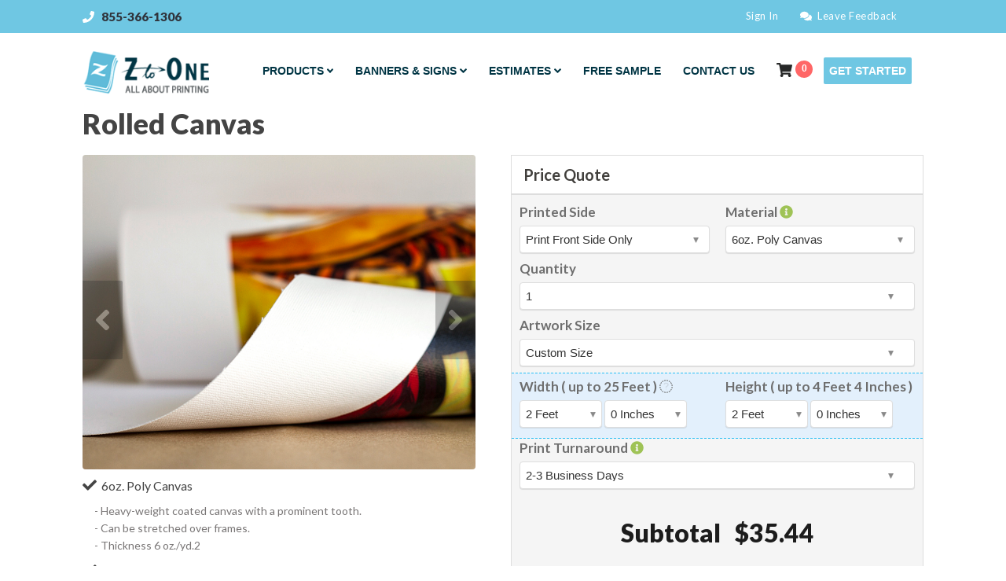

--- FILE ---
content_type: text/html
request_url: https://www.ztoone.com/Shop/Rolled-Canvas-Printing.asp
body_size: 30345
content:

<!DOCTYPE html>
<html lang="en">
<link rel="icon" href="img/favicon.png" Sizes="16x16"><style>ul.pull-right.list-inline li a {    margin-left: 15px;}.cart_add22{display: none !important;}	.phone-top {    color: #fff;}span.new {    background: #033645;    color: #fff;    padding: 3px 5px;    border-radius: 2px;    display: inline-block;    margin-left: 5px;    top: -4px;    position: relative;    line-height: 12px;}</style><!-- Bootstrap --><!-- Latest compiled and minified CSS --><link rel="stylesheet" href="css/bootstrap.min.css"><!-- Custom --><script src="/inc/js/xmlHttp.js" type="text/javascript"></script><link href="css/animate.css" rel="stylesheet"><link href="css/responsive-slider-parallax.css" rel="stylesheet"><link href="/css/style.css" rel="stylesheet"><style>span.new {    background: #033645;    color: #fff;    padding: 3px 5px;    border-radius: 2px;    display: inline-block;    margin-left: 5px;    top: -4px;    position: relative;    line-height: 12px;}ul.pull-right.list-inline li a {    margin-left: 15px;}label .fa.fa-question-circle-o {    color: #5BBAD8;    font-size: 15px;    cursor: pointer;    margin-left: 7px;    display: none !important;}.cart_add22{display: none !important;}</style><style>.widgetcls{	margin-left:10px !important;}#spDiscount { color:red; }.bookline:hover{	background:#FADBA4;}@media all and (max-width: 768px), only screen and (-webkit-min-device-pixel-ratio: 2) and (max-width: 1024px), only screen and (min--moz-device-pixel-ratio: 2) and (max-width: 1024px), only screen and (-o-min-device-pixel-ratio: 2/1) and (max-width: 1024px), only screen and (min-device-pixel-ratio: 2) and (max-width: 1024px), only screen and (min-resolution: 192dpi) and (max-width: 1024px), only screen and (min-resolution: 2dppx) and (max-width: 1024px) {	#MyOrderSpecs{		height:500px !important;	}		#rp,	#orderSummary,	#proceedbtn{		float:left;display:block !important;clear:both !important;	}	#orderSummary .roundBottomBox .feedback_title{		width:150px !important;text-align:left !important;	}	.tdByPaper, 	#OrderSpecs,	#DeleteItem	{		width:100%  !important;		position:relative;left:0px !important;		display:block !important;clear:both !important;	}}</style><link href="https://fonts.googleapis.com/css?family=Lato:400,700,900" rel="stylesheet"><link href="https://fonts.googleapis.com/css?family=Roboto+Slab:300,400,700" rel="stylesheet"><script defer src="https://use.fontawesome.com/releases/v5.7.2/js/all.js" integrity="sha384-0pzryjIRos8mFBWMzSSZApWtPl/5++eIfzYmTgBBmXYdhvxPc+XcFEk+zJwDgWbP" crossorigin="anonymous"></script><script src="https://ajax.googleapis.com/ajax/libs/jquery/1.12.4/jquery.min.js"></script><link href="https://fonts.googleapis.com/css?family=Oswald:300,400,700" rel="stylesheet"><!-- HTML5 shim and Respond.js for IE8 support of HTML5 elements and media queries --><!-- WARNING: Respond.js doesn't work if you view the page via file:// --><!--[if lt IE 9]>      <script src="https://oss.maxcdn.com/html5shiv/3.7.3/html5shiv.min.js"></script>      <script src="https://oss.maxcdn.com/respond/1.4.2/respond.min.js"></script>    <![endif]-->		 <!-- The CSS for the plugin itself - required -->	<link rel="stylesheet" type="text/css" href="css/FancyProductDesigner-all.min.css" />	<!-- Optional - only when you would like to use custom fonts - optional -->	<link rel="stylesheet" type="text/css" href="css/jquery.fancyProductDesigner-fonts.css" />	<!-- Global site tag (gtag.js) - Google Analytics -->
<script async src="https://www.googletagmanager.com/gtag/js?id=UA-20668010-1"></script>
<meta name="google-site-verification" content="zWRSsU3Fxnjf30E6L6MZJqN6nI_tVquuqDzos_oRbWs" /><script async src="https://www.googletagmanager.com/gtag/js?id=UA-20668010-1"></script><script>    window.dataLayer = window.dataLayer || [];    function gtag() { dataLayer.push(arguments); }    gtag('js', new Date());    gtag('config', 'UA-20668010-1'); function DropDownSelect(obj, val) {        var i;        var len = obj.options.length;        for (i = 0; i < len; i++) {            if (obj.options[i].value == val) {                obj.selectedIndex = i;                break;            }        }    }</script><!-- Google Tag Manager --><script>(function(w,d,s,l,i){w[l]=w[l]||[];w[l].push({'gtm.start':new Date().getTime(),event:'gtm.js'});var f=d.getElementsByTagName(s)[0],j=d.createElement(s),dl=l!='dataLayer'?'&l='+l:'';j.async=true;j.src='https://www.googletagmanager.com/gtm.js?id='+i+dl;f.parentNode.insertBefore(j,f);})(window,document,'script','dataLayer','GTM-PBT7WCC');</script><!-- End Google Tag Manager --></head><body  id="home"><input type="hidden" name="referer" id="referer" value=""/><div class="topbar">  <div class="container">    <div class="row">	 <div class="col-sm-6">		<div class="phone-top"><i class="fas fa-phone" aria-hidden="true" style="font-size:15px;"></i>&nbsp;&nbsp;&nbsp;<a style="color:#30343c;font-size:1.1em;" href="tel:855-366-1306">855-366-1306</a></div>	  </div>      <div class="col-sm-6">        <ul class="pull-right list-inline">          <li> 		  <a href="#" data-toggle="modal" data-target="#login">Sign In</a>					 		  </li>          <li><a href="#" data-toggle="modal" data-target="#feedback"><i class="fa fa-comments" aria-hidden="true"></i> &nbsp;Leave Feedback</a></li>        </ul>      </div>    </div>  </div></div><div class="fixx">  <nav class="navbar navbar-default megamenu">    <div class="container">      <!-- Brand and toggle get grouped for better mobile display -->      <div class="navbar-header">        <button type="button" class="navbar-toggle collapsed" data-toggle="collapse" data-target="#bs-example-navbar-collapse-1"> <span class="sr-only">Toggle navigation</span> <span class="icon-bar"></span> <span class="icon-bar"></span> <span class="icon-bar"></span> </button>        <a class="navbar-brand" href="/"><img src="/img/zlogo.png" alt="Ztoone Logo" title="" /></a> </div>      <!-- Collect the nav links, forms, and other content for toggling -->      <div class="collapse navbar-collapse">        <ul class="nav navbar-nav pull-right mobile_padding_dc">          <li class="dropdown megamenu-fw"> <a href="/shop/Business-Cards.asp" class="dropdown-toggle" data-toggle="dropdown" role="button" aria-expanded="false">Products <i class="fa fa-angle-down" aria-hidden="true"></i></a>            <ul class="dropdown-menu megamenu-content" role="menu">              <li>                <div class="row">                  <div class="col-sm-3">                       <ul class="frst">                      <li><a href="/shop/Shop-Booklets.asp"><i class="fa fa-angle-right" aria-hidden="true"></i> Booklets</a></li>                      <li><a href="/shop/Shop-Posters.asp"><i class="fa fa-angle-right" aria-hidden="true"></i> Posters</a></li>                      <li><a href="/shop/Shop-Greeting-Cards.asp"><i class="fa fa-angle-right" aria-hidden="true"></i> Greeting Cards</a></li>                      <li><a href="/shop/Shop-Stickers.asp"><i class="fa fa-angle-right" aria-hidden="true"></i> Stickers</a></li>                      <li><a href="/shop/Shop-Brochures.asp"><i class="fa fa-angle-right" aria-hidden="true"></i> Brochures</a></li>                      <li><a href="/shop/Shop-Catalogs.asp"><i class="fa fa-angle-right" aria-hidden="true"></i> Catalogs</a></li>                      <li><a href="/shop/Shop-Letterheads.asp"><i class="fa fa-angle-right" aria-hidden="true"></i> Letterheads</a></li>                      <li><a href="/shop/Shop-Envelopes.asp"><i class="fa fa-angle-right" aria-hidden="true"></i> Envelopes</a></li>                      <li><a href="/shop/Shop-Presentation-Folders.asp"><i class="fa fa-angle-right" aria-hidden="true"></i> Folders</a></li>                      <li><a href="/shop/Shop-Door-Hangers.asp"><i class="fa fa-angle-right" aria-hidden="true"></i> Door Hangers</a></li>                      <li><a href="/shop/Shop-Hang-Tags.asp"><i class="fa fa-angle-right" aria-hidden="true"></i> Hang Tags</a></li>                      <li><a href="/shop/Shop-Trading-Cards.asp"><i class="fa fa-angle-right" aria-hidden="true"></i> Trading Cards</a></li>                      <li><a href="/shop/Shop-Notepads.asp"><i class="fa fa-angle-right" aria-hidden="true"></i> Notepads</a></li>                      <li><a href="/shop/Shop-Rack-Cards.asp"><i class="fa fa-angle-right" aria-hidden="true"></i> Rack Cards</a></li>                      <li><a href="/shop/Shop-Sell-Sheets.asp"><i class="fa fa-angle-right" aria-hidden="true"></i> Sell Sheets</a></li>                      <li><a href="/shop/Shop-Calendars.asp"><i class="fa fa-angle-right" aria-hidden="true"></i> Calendars</a></li>                    </ul>                  </div>                  <div class="col-sm-3">				  <!--h3>Design Your Business Cards</h3>				  <ul class="sub-ct">                      <li><a href="https://www.ztoone.com/productnew.asp"><span><i class="fa fa-angle-right" aria-hidden="true"></i> Standard Business Cards</span><span class="new">New</span></a>					</li>				  </ul-->                  <h3>Business Cards</h3>                    <ul class="sub-ct">                      <li><a href="/shop/Standard-Business-Cards-Printing.asp"><span><i class="fa fa-angle-right" aria-hidden="true"></i> Standard Business Cards</span></a></li>                       <li><a href="/shop/Silk-Touch-Business-Cards-Printing.asp"><span><i class="fa fa-angle-right" aria-hidden="true"></i> Silk Touch Business Cards</span></a></li>					   <li><a href="/shop/Soft-Touch-Business-Cards-Printing.asp"><span><i class="fa fa-angle-right" aria-hidden="true"></i> Soft Touch Business Cards</span></a></li>					   					  					  <!--<li><a href="/shop/StandardClassic-BusinessCards-Printing.asp"><span><i class="fa fa-angle-right" aria-hidden="true"></i> Classic Business Cards</span></a></li>                      					  <h3 style="margin-left:-16px;">Thick Business Cards</h3>					   <li><a href="/shop/Thick-BusinessCards-Printing.asp"><i class="fa fa-angle-right" aria-hidden="true"></i> Thick Business Cards</a></li>                      <li><a href="/shop/Classic-BusinessCards-Printing.asp"><span><i class="fa fa-angle-right" aria-hidden="true"></i> Classic Business Cards</span></a></li>                      <li><a href="/shop/Silk-Touch-BusinessCards-Printing.asp"><span><i class="fa fa-angle-right" aria-hidden="true"></i> Silk Touch Business Cards</span></a></li>                     -->					  <h3 style="margin-left:-16px;">Special Finish Business Cards</h3>					   <li><a href="/shop/Spot-Gloss-Business-Cards-Printing.asp"><span><i class="fa fa-angle-right" aria-hidden="true"></i> Spot Gloss Business Cards</span></a></li>                      <li><a href="/shop/Metallic-Finish-Business-Cards-Printing.asp"><span><i class="fa fa-angle-right" aria-hidden="true"></i> Metallic Finish Business Cards</span></a></li>                      <li><a href="/shop/Raised-Business-Cards-Printing.asp"><span><i class="fa fa-angle-right" aria-hidden="true"></i> Raised Business Cards</span></a></li>                       <!--<li><a href="/shop/Rounded-Corner-BusinessCards-Printing.asp"><span><i class="fa fa-angle-right" aria-hidden="true"></i> Rounded Corner Business Cards</span></a></li>-->                      <li><a href="/shop/Die-Cut-Business-Cards-Printing.asp"><span><i class="fa fa-angle-right" aria-hidden="true"></i> Die Cut Business Cards</span></a></li>                      <li><a href="/shop/Fold-Over-Business-Cards-Printing.asp"><span><i class="fa fa-angle-right" aria-hidden="true"></i> Fold Over Business Cards</span></a></li>					                      </ul>                  </div>                  <div class="col-sm-3">                   <h3>Postcards</h3>                    <ul class="sub-ct">						<li><a href="/shop/Standard-Postcards-Printing.asp"><span><i class="fa fa-angle-right" aria-hidden="true"></i> Standard Postcards</span></a></li>                      <!--<li><a href="/shop/ThickClassic-Postcards-Printing.asp"><span><i class="fa fa-angle-right" aria-hidden="true"></i> Classic Postcards</span></a></li>-->                      <li><a href="/shop/Silk-Touch-Postcards-Printing.asp"><span><i class="fa fa-angle-right" aria-hidden="true"></i> Silk Touch Postcards</span></a></li>					    <li><a href="/shop/Soft-Touch-Postcards-Printing.asp"><span><i class="fa fa-angle-right" aria-hidden="true"></i> Soft Touch Postcards</span></a></li>					                         <!--<h3 style="margin-left:-16px;">Thick Postcards</h3>					    <li><a href="/shop/Thick-Postcards.asp"><span><i class="fa fa-angle-right" aria-hidden="true"></i>Thick-Postcards</span></a></li>                      <li><a href="/shop/ThickClassic-Postcards-Printing.asp"><span><i class="fa fa-angle-right" aria-hidden="true"></i> Classic Postcards</span></a></li>                      <li><a href="/shop/Silk-Touch-Postcards-Printing.asp"><span><i class="fa fa-angle-right" aria-hidden="true"></i> Silk Touch Postcards</span></a></li>-->					 <h3 style="margin-left:-16px;">Special Finish Postcards</h3>                      <li><a href="/shop/Spot-Gloss-Postcards-Printing.asp"><span><i class="fa fa-angle-right" aria-hidden="true"></i> Spot Gloss Postcards</span></a></li>                      <li><a href="/shop/Half-Folded-Postcards-Printing.asp"><span><i class="fa fa-angle-right" aria-hidden="true"></i> Half Folded Postcards</span></a></li>					                     </ul>                  </div>                  <div class="col-sm-3">                    <h3>Flyers</h3>                     <ul class="sub-ct">                      <li><a href="/shop/Standard-Flyers-Printing.asp"><span><i class="fa fa-angle-right" aria-hidden="true"></i> Standard Flyers</span></a></li>                      <li><a href="/shop/Thick-Flyers-Printing.asp"><span><i class="fa fa-angle-right" aria-hidden="true"></i> Thick Flyers</span></a></li>                      <li><a href="/shop/Uncoated-Flyers-Printing.asp"><span><i class="fa fa-angle-right" aria-hidden="true"></i> Uncoated Flyers</span></a></li>                    </ul>                  </div>                </div>              </li>            </ul>          </li>          <li class="dropdown megamenu-fw"> <a href="#" class="dropdown-toggle" data-toggle="dropdown" role="button" aria-expanded="false">Banners & Signs <i class="fa fa-angle-down" aria-hidden="true"></i></a>            <ul class="dropdown-menu megamenu-content" role="menu">              <li>                <div class="row">                  <div class="col-sm-3">                       <ul class="frst">                      <li><a href='/shop/Shop-Outdoor-Banners.asp'><span><i class="fa fa-angle-right" aria-hidden="true"></i> Outdoor Banners</span></a> </li>                      <li><a href='/shop/Shop-Indoor-Banners.asp'><span><i class="fa fa-angle-right" aria-hidden="true"></i> Indoor Banners</span></a> </li>                      <li><a href='/shop/Shop-Digital-Posters.asp'><span><i class="fa fa-angle-right" aria-hidden="true"></i> Digital Posters</span></a> </li>                      <li><a href='/shop/shop-X-Banners.asp'><span><i class="fa fa-angle-right" aria-hidden="true"></i> X Banners</span></a></li>                      <li><a href='/shop/Shop-Window-Clings.asp'><span><i class="fa fa-angle-right" aria-hidden="true"></i> Window Clings</span></a> </li>                      <li><a href='/shop/Shop-Window-Decals.asp'><span><i class="fa fa-angle-right" aria-hidden="true"></i> Window Decals</span></a> </li>                      <li><a href='/shop/Shop-Retractable-Banners.asp'><span><i class="fa fa-angle-right" aria-hidden="true"></i> Retractable Banners</span></a> </li>                      <li><a href='/shop/Shop-Fabric-Banners.asp'><span><i class="fa fa-angle-right" aria-hidden="true"></i> Fabric Banners</span></a> </li>                      <li><a href='/shop/Shop-Rolled-Canvas.asp'><span><i class="fa fa-angle-right" aria-hidden="true"></i> Rolled Canvas</span></a> </li>                      <li ><a href='/shop/Shop-Perforated-Stickers.asp' ><span><i class="fa fa-angle-right" aria-hidden="true"></i> Perforated Stickers</span></a> </li>                      <li><a href='/shop/Shop-Aluminum-Signs.asp'><span><i class="fa fa-angle-right" aria-hidden="true"></i> Aluminum Signs</span></a> </li>                      <li><a href='/shop/Shop-Acrylic-Signs.asp'><span><i class="fa fa-angle-right" aria-hidden="true"></i> Acrylics Signs</span></a> </li>                      <li><a href='/shop/Shop-Dibond-Signs.asp'><span><i class="fa fa-angle-right" aria-hidden="true"></i> Dibond Signs</span></a> </li> 					  					  <li><a href='/shop/Shop-Backlit-Films.asp'><span><i class="fa fa-angle-right" aria-hidden="true"></i> Backlit Films</span></a> </li> 					  <li><a href='/shop/Shop-Wall-Graphics.asp'><span><i class="fa fa-angle-right" aria-hidden="true"></i> Wall Graphics</span></a> </li> 					                      </ul>                  </div>                  <div class="col-sm-3">                    <h3>Car Magnets</h3>                      <ul class="sub-ct">                      <li><a href='/shop/Shop-Car-Magnets.asp'><span><i class="fa fa-angle-right" aria-hidden="true"></i> Standard Car Magnets</span></a> </li>                      <li><a href='/shop/Shop-Custom-Shaped-Car-Magnets.asp'><span><i class="fa fa-angle-right" aria-hidden="true"></i> Custom Shaped Car Magnets</span></a></li>                    </ul>                  </div>                  <div class="col-sm-3">                    <h3>Yard Signs</h3>                       <ul class="sub-ct">                      <li><a href='/shop/Shop-Yard-Signs.asp'><span><i class="fa fa-angle-right" aria-hidden="true"></i> Standard Yard Signs</span></a> </li>                      <li><a href='/shop/Shop-Custom-Shaped-Yard-Signs.asp'><span><i class="fa fa-angle-right" aria-hidden="true"></i> </span>Custom Shaped Yard Signs</span></a> </li>                    </ul>                  </div>                  <div class="col-sm-3">                    <h3>Foam Boards</h3>                       <ul class="sub-ct">                      <li><a href='/shop/Shop-Foam-Boards.asp'><span><i class="fa fa-angle-right" aria-hidden="true"></i> Standard Foam Boards</span></a> </li>                      <li><a href='/shop/Shop-Custom-Shaped-Foam-Boards.asp'><span><i class="fa fa-angle-right" aria-hidden="true"></i> Custom Shaped Foam Boards</span></a> </li>                    </ul>                  </div>                  <div class="col-sm-3">                    <h3>PVC Boards</h3>                      <ul class="sub-ct">                      <li><a href='/shop/Shop-PVC-Boards.asp'><span><i class="fa fa-angle-right" aria-hidden="true"></i> Standard PVC Boards</span></a> </li>                      <li><a href='/shop/Shop-Custom-Shaped-PVC-Boards.asp'><span><i class="fa fa-angle-right" aria-hidden="true"></i> Custom Shaped PVC Boards</span></a> </li>                    </ul>                  </div>                  <div class="col-sm-3">                    <h3>Ultra Boards</h3>                       <ul class="sub-ct">                      <li><a href='/shop/Shop-Ultra-Boards.asp'><span><i class="fa fa-angle-right" aria-hidden="true"></i> Standard Ultra Boards</span></a> </li>                      <li><a href='/shop/Shop-Custom-Shaped-Ultra-Boards.asp'><span><i class="fa fa-angle-right" aria-hidden="true"></i> Custom Shaped Ultra Boards</span></a> </li>                    </ul>                  </div>                  <div class="col-sm-3">                    <h3>Polystyrene-Signs</h3>                       <ul class="sub-ct">                      <li><a href='/shop/Shop-Polystyrene-Signs.asp'><span> <i class="fa fa-angle-right" aria-hidden="true"></i> Standard Polystyrene Signs</span></a> </li>                      <li><a href='/shop/Shop-Custom-Shaped-Polystyrene-Signs.asp'><span><i class="fa fa-angle-right" aria-hidden="true"></i> Custom Shaped Polystyrene Signs</span></a> </li>                    </ul>                  </div>                </div>              </li>            </ul>          </li>          <li class="dropdown"> <a href="#" class="dropdown-toggle" data-toggle="dropdown" role="button" aria-expanded="false">Estimates <i class="fa fa-angle-down" aria-hidden="true"></i></a>            <ul class="dropdown-menu" role="menu">			 			   			   <li><a href="#" data-toggle="modal" data-target="#login"><i class="fa fa-angle-right" aria-hidden="true"></i> Request Free Estimate</a></li>              <li><a href="#" data-toggle="modal" data-target="#login"><i class="fa fa-angle-right" aria-hidden="true"></i> Order My Estimates</a></li>			              </ul>          </li>		  		  		  		             <li><a href="get-started"  data-toggle="modal" data-target="#registernew" >Free Sample</a></li>		   		            <li><a href="/shop/contact.asp">Contact Us</a></li>          <li><a href="/shop/Shipping.asp"><i class="fa fa-shopping-cart" style="color:#272828;font-size:18px;" aria-hidden="true"></i>&nbsp;<span class="cart_show">0</span></a></li>		 					 <li><a href="get-started" class="top_get_st" data-toggle="modal" data-target="#register">GET STARTED</a></li>					         </ul>      </div>      <!-- /.navbar-collapse -->    </div>  </nav></div><style>div {-webkit-font-smoothing: antialiased !important;}#cssmenu {-webkit-font-smoothing: antialiased !important;}</style><link href="/inc/css/style_epick.css" rel="stylesheet" type="text/css"><link href="/inc/css/dropdown.css" rel="stylesheet" type="text/css"><script src="/virtual/scripts/incScript.js" type="text/javascript"></script><script src="/inc/js/getPosition.js" type="text/javascript"></script>
<title>Rolled Canvas Printing | Order Online Today</title>
<META NAME="description" content="Get Print high quality Standard Rolled Canvas with ztoone.com! Choose from custom sizes & paper finishes. Customize and Order Online Today!"/>
<meta name="keywords" content="Rolled Canvas printing, standard Rolled Canvas printing, high quality Rolled Canvas, Rolled Canvas printing price usa, Rolled Canvas printing california, printing Rolled Canvas, Rolled Canvas price."/>
<link rel="canonical" href="https://www.ztoone.com/Shop/Rolled-Canvas-Printing.asp"/>
<link href="https://plus.google.com/u/2/104820876483680720108" rel="author" title="ZtoOne" />
<script>
  $(document).ready(function() {
		$("#RolledCanvas").hide();
		var startedInfo = "250,32,1,0,8.86";
		$.cookie("getmyUPSCostInfo", "15", {
		   expires : 10,    //expires in 10 days

		   path    : '/',     //The value of the path attribute of the cookie 
								   //(default: path of page that created the cookie).

		   domain  : 'ztoone.com',  //The value of the domain attribute of the cookie
								   //(default: domain of page that created the cookie).

		   secure  : false //If set to true the secure attribute of the cookie
								   //will be set and the cookie transmission will
								   //require a secure protocol (defaults to false).
		});

        $.cookie("getStartedInfo", startedInfo, {
		   expires : 10,    //expires in 10 days

		   path    : '/',     //The value of the path attribute of the cookie 
								   //(default: path of page that created the cookie).

		   domain  : 'ztoone.com',  //The value of the domain attribute of the cookie
								   //(default: domain of page that created the cookie).

		   secure  : false //If set to true the secure attribute of the cookie
								   //will be set and the cookie transmission will
								   //require a secure protocol (defaults to false).
		});  
  
  
	//alert($("#pname").val() + " :  32  : ");


		if($("#pname").val().toUpperCase().indexOf("STANDARD FLYER")>-1){
			// $('#radiopaper').empty();  
			 $('#rdcoating').empty();

			/* $('#radiopaper').append($("<option></option>").val("250,2,1,0,8.86").html("100lb. Paper Gloss"));
			 $('#radiopaper').append($("<option></option>").val("250,22,1,0,8.86").html("100lb. Paper Matte"));*/
			 $('#rdcoating').append($("<option></option>").val(4).html("Semi Gloss"));
			 $('#rdcoating').append($("<option></option>").val(1).html("Matte on Both"));
			 $('#Finishdiv').hide();$("#radio").val(4);
			// $('#Qtydiv').removeClass("col-sm-6").addClass("col-sm-12");
		}

		else if( $("#pname").val().toUpperCase().indexOf("OUTDOOR BANNER")>-1 ){
		//	 $('#radiopaper').empty();  
			 $('#rdcoating').empty();

		/*	 $('#radiopaper').append($("<option></option>").val("250,32,1,0,8.86").html("Standard 13oz. Matte Vinyl"));
			 $('#radiopaper').append($("<option></option>").val("250,,1,0,8.86").html("Premium 14oz. Coated Polyester Mesh"));*/
			 $('#rdcoating').append($("<option></option>").val(7).html("No Lamination"));
			 $('#Finishdiv').hide(); $("#radio").val(0); //$("#divPrintedSide").hide();
			 $('#Qtydiv').removeClass("col-sm-6").addClass("col-sm-12");
			 $('#dPP').removeClass("col-sm-6").addClass("col-sm-12");
		}

		else if( $("#pname").val().toUpperCase().indexOf("INDOOR BANNER")>-1 || $("#pname").val().toUpperCase().indexOf("WINDOW CLINGS")>-1|| $("#pname").val().toUpperCase().indexOf("PVC BOARD")>-1 ||  $("#pname").val().toUpperCase().indexOf("X BANNER")>-1 || $("#pname").val().toUpperCase().indexOf("WINDOW DECALS")>-1 ||  $("#pname").val().toUpperCase().indexOf("RETRACTABLE BANNER")>-1||  $("#pname").val().toUpperCase().indexOf("FABRIC BANNER")>-1  ){
			// $('#radiopaper').empty();  
			 $('#rdcoating').empty();
			// $('#radiopaper').append($("<option></option>").val("250,32,1,0,8.86").html("Super Smooth Flex"));
			 $('#rdcoating').append($("<option></option>").val(7).html("No Lamination"));
			 $('#Finishdiv').hide(); $("#radio").val(0); 
			 $('#Qtydiv').removeClass("col-sm-6").addClass("col-sm-12");
		}

		else if($("#pname").val().toUpperCase().indexOf("BOOKLET")>-1 || $("#pname").val().toUpperCase().indexOf("CATALOG")>-1 ){
		//	 $('#radiopaper').empty();  
			 $('#rdcoating').empty();

		/*	 $('#radiopaper').append($("<option></option>").val("250,32,1,0,8.86").html("100lb. Paper Gloss"));
			 $('#radiopaper').append($("<option></option>").val("250,,1,0,8.86").html("100lb. Paper Matte"));*/
			 $('#rdcoating').append($("<option></option>").val(4).html("Semi Gloss"));
			 $('#rdcoating').append($("<option></option>").val(1).html("Matte on Both"));
			 $('#Finishdiv').hide(); $("#radio").val(4); $("#divPrintedSide").hide();
			 $('#Qtydiv').removeClass("col-sm-6").addClass("col-sm-12");
		}

		else if( $("#pname").val().toUpperCase().indexOf("CALENDAR")>-1 ){
		//	 $('#radiopaper').empty();  
			 $('#rdcoating').empty();
		//	 $('#radiopaper').append($("<option></option>").val("250,32,1,0,8.86").html("100lb. Paper Gloss"));
			 $('#rdcoating').append($("<option></option>").val(4).html("Semi Gloss"));
			 $('#Finishdiv').hide(); $("#radio").val(4); $("#divPrintedSide").hide();
			 $('#Qtydiv').removeClass("col-sm-6").addClass("col-sm-12");
			 $('#divPaper').removeClass("col-sm-6").addClass("col-sm-12");
		}

		else if($("#pname").val().toUpperCase().indexOf("BROCHURE")>-1){
			 $('#radiopaper').empty();  
			 $('#rdcoating').empty();
			 $('#radiopaper').append($("<option disabled style='color:#819090;'></option>").val("").html("--------&nbsp;&nbsp;STANDARD&nbsp;&nbsp;--------"));
			 $('#radiopaper').append($("<option></option>").val("250,2,1,0,8.86").html("100lb. Paper Gloss"));
			 $('#radiopaper').append($("<option></option>").val("250,22,1,0,8.86").html("100lb. Paper Matte"));
			 $('#radiopaper').append($("<option disabled style='color:#819090;'></option>").val("").html("--------&nbsp;&nbsp;THICK&nbsp;&nbsp;--------"));
			 $('#radiopaper').append($("<option></option>").val("250,3,1,0,8.86").html("10pt. Cardstock Gloss"));
			 $('#radiopaper').append($("<option></option>").val("250,3,1,0,8.86").html("10pt. Cardstock Matte"));
			 $('#radiopaper').append($("<option disabled style='color:#819090;'></option>").val("").html("--------&nbsp;&nbsp;UNCOATED&nbsp;&nbsp;--------"));
			 $('#radiopaper').append($("<option></option>").val("250,4,1,0,8.86").html("70lb. Paper Uncoated"));
			 $('#rdcoating').append($("<option></option>").val(4).html("Semi Gloss"));
			 $('#rdcoating').append($("<option></option>").val(1).html("Matte on Both"));
			 $('#rdcoating').append($("<option></option>").val(6).html("No Coated"));
			 $("#radio").val(0);$('#Finishdiv').hide(); 
		//	 $('#Qtydiv').removeClass("col-sm-6").addClass("col-sm-12");
		}

		else if($("#pname").val().toUpperCase().indexOf("HANG TAGS")>-1 || $("#pname").val().toUpperCase().indexOf("TRADING CARDS")>-1 || $("#pname").val().toUpperCase().indexOf("SELL SHEET")>-1 ){
			 $('#rdcoating').empty();
			 $('#rdcoating').append($("<option></option>").val(1).html("Matte"));
			 $('#rdcoating').append($("<option></option>").val(3).html("UV Gloss Front Side Only"));
			 $('#rdcoating').append($("<option></option>").val(2).html("UV Gloss Both Sides"));
			 $('#rdcoating').append($("<option></option>").val(5).html("Silk Touch"));
			 $('#Finishdiv').show(); 
		//	 $('#Qtydiv').removeClass("col-sm-6").addClass("col-sm-12");
		}

		else if($("#pname").val().toUpperCase().indexOf("DOOR HANGER")>-1){
			 $('#radiopaper').empty();  
			 $('#rdcoating').empty();
			 $('#radiopaper').append($("<option disabled style='color:#819090;'></option>").val("").html("--------&nbsp;&nbsp;STANDARD&nbsp;&nbsp;--------"));
			 $('#radiopaper').append($("<option></option>").val("250,2,1,0,8.86").html("100lb. Paper Gloss"));
			 $('#radiopaper').append($("<option disabled style='color:#819090;'></option>").val("").html("--------&nbsp;&nbsp;THICK&nbsp;&nbsp;--------"));
			 $('#radiopaper').append($("<option></option>").val("250,3,1,0,8.86").html("10pt. Cardstock"));
			 $('#radiopaper').append($("<option disabled style='color:#819090;'></option>").val("").html("--------&nbsp;&nbsp;ULTRA THICK&nbsp;&nbsp;--------"));
			 $('#radiopaper').append($("<option></option>").val("250,24,1,0,8.86").html("15pt. Cardstock"));
			 $('#rdcoating').append($("<option></option>").val(4).html("Semi Gloss"));
			 $('#Finishdiv').show(); 
		//	 $('#Qtydiv').removeClass("col-sm-6").addClass("col-sm-12");
		}

		else if($("#pname").val().toUpperCase().indexOf("LETTERHEAD")>-1 || $("#pname").val().toUpperCase().indexOf("ENVELOPES")>-1  || $("#pname").val().toUpperCase().indexOf("NOTEPADS")>-1 ){
		//	 $('#radiopaper').empty();  
			 $('#rdcoating').empty();
		//	 $('#radiopaper').append($("<option></option>").val("250,4,1,0,8.86").html("70lb. Paper Uncoated"));
			 $('#rdcoating').append($("<option></option>").val(6).html("No Coated"));
			 $('#Finishdiv').hide(); $('#Qtydiv').removeClass("col-sm-6").addClass("col-sm-12");
		//	 $('#Qtydiv').removeClass("col-sm-6").addClass("col-sm-12");
		}

		else if( $("#pname").val().toUpperCase().indexOf("DIGITAL POSTER")>-1 || $("#pname").val().toUpperCase().indexOf("ULTRA BOARD")>-1   ){
		//	 $('#radiopaper').empty();  
			 $('#rdcoating').empty();
		//	 $('#radiopaper').append($("<option></option>").val("250,,,0,0.00").html("Paper Gloss"));
		//	 $('#radiopaper').append($("<option></option>").val("250,32,1,0,8.86").html("Paper Matte"));
			 $('#rdcoating').append($("<option></option>").val(7).html("No Lamination"));
			 $('#rdcoating').append($("<option></option>").val(8).html("High Gloss Lami. only Front"));
			 $("#radio").val(0); 
			 $('#Qtydiv').removeClass("col-sm-6").addClass("col-sm-12");
			 $('#Finishdiv').removeClass("col-sm-6").addClass("col-sm-12");
			// $('#divPaper').removeClass("col-sm-6").addClass("col-sm-12");
		}

		else if(  $("#pname").val().toUpperCase().indexOf("YARD SIGN")>-1 || $("#pname").val().toUpperCase().indexOf("CAR MAGNET")>-1  || $("#pname").val().toUpperCase().indexOf("FOAM BOARDS")>-1  || $("#pname").val().toUpperCase().indexOf("ROLLED CANVAS")>-1|| $("#pname").val().toUpperCase().indexOf("PERFORATED STICKER")>-1    || $("#pname").val().toUpperCase().indexOf("ALUMINUM SIGN")>-1  || $("#pname").val().toUpperCase().indexOf("ACRYLIC SIGN")>-1 || $("#pname").val().toUpperCase().indexOf("DIBOND SIGN")>-1   || $("#pname").val().toUpperCase().indexOf("BACKLIT FILM")>-1  || $("#pname").val().toUpperCase().indexOf("WALL GRAPHIC")>-1 || $("#pname").val().toUpperCase().indexOf("POLYSTYRENE SIGN")>-1    ){
		//	 $('#radiopaper').empty();  
			 $('#rdcoating').empty();
			// $('#radiopaper').append($("<option></option>").val("250,,,0,0.00").html("Paper Gloss"));
		//	 $('#radiopaper').append($("<option></option>").val("250,32,1,0,8.86").html("Paper Matte"));
			 $('#rdcoating').append($("<option></option>").val(7).html("No Lamination"));
		//	 $('#rdcoating').append($("<option></option>").val(8).html("High Gloss Lami. only Front"));
			 $("#radio").val(0); 
			 $('#Qtydiv').removeClass("col-sm-6").addClass("col-sm-12");
			 $('#Finishdiv').hide(); 
			// $('#divPaper').removeClass("col-sm-6").addClass("col-sm-12");
		}

		else if( $("#pname").val().toUpperCase().indexOf("POSTER")>-1 ){
		//	 $('#radiopaper').empty();  
			 $('#rdcoating').empty();
		//	 $('#radiopaper').append($("<option></option>").val("250,32,1,0,8.86").html("100lb. Paper Gloss"));
		//	 $('#radiopaper').append($("<option></option>").val("250,,1,0,8.86").html("100lb. Paper Matte"));
			 $('#rdcoating').append($("<option></option>").val(10).html("AQ on the Front"));
			 $('#rdcoating').append($("<option></option>").val(11).html("Matte AQ on the Front"));
			 $('#Finishdiv').hide(); $("#radio").val(0); 
			 $('#Qtydiv').removeClass("col-sm-6").addClass("col-sm-12");
			// $('#divPaper').removeClass("col-sm-6").addClass("col-sm-12");
		}

		else if($("#pname").val().toUpperCase().indexOf("THICK FLYER")>-1){
			 $('#radiopaper').empty();  
			 $('#rdcoating').empty();

			 $('#radiopaper').append($("<option></option>").val("250,32,1,0,8.86").html("10pt. Cardstock Gloss"));
			 $('#radiopaper').append($("<option></option>").val("250,32,1,0,8.86").html("10pt. Cardstock Matte"));
			 $('#rdcoating').append($("<option></option>").val(4).html("Semi Gloss"));
			 $('#rdcoating').append($("<option></option>").val(1).html("Matte on Both"));
			 $('#Finishdiv').hide();
			// $('#Qtydiv').removeClass("col-sm-6").addClass("col-sm-12");
		}
		else if($("#pname").val().toUpperCase().indexOf("UNCOATED FLYER")>-1){
		//	 $('#radiopaper').empty();  
			 $('#rdcoating').empty();

		//	 $('#radiopaper').append($("<option></option>").val("250,32,1,0,8.86").html("70lb. Paper Uncoated"));
			 $('#rdcoating').append($("<option></option>").val(6).html("No Coated"));
			 $('#Finishdiv').hide();
			// $('#Qtydiv').removeClass("col-sm-6").addClass("col-sm-12");
		}

		else if($("#pname").val().toUpperCase().indexOf("GREETING CARD")>-1){
		//	 $('#radiopaper').empty();  
			 $('#rdcoating').empty(); //$('#radiopaper').append($("<option></option>").val("250,32,1,0,8.86").html("Classic Weight Stock"));
			// $('#radiopaper').append($("<option></option>").val("250,,,0,0.00").html("Heavy Weight Stock"));
			 $('#rdcoating').append($("<option></option>").val(1).html("Matte"));
			 $('#rdcoating').append($("<option></option>").val(3).html("UV Gloss Outside Only"));
			 $('#rdcoating').append($("<option></option>").val(5).html("Silk Touch"));
		}

		else if($("#pname").val().toUpperCase().indexOf("STANDARD")>-1){
			 //$('#radiopaper').empty();  
			 $('#rdcoating').empty();

			// $('#radiopaper').append($("<option></option>").val("250,32,1,0,8.86").html("Classic Weight Stock"));
			// $('#radiopaper').append($("<option></option>").val("250,,,0,0.00").html("Heavy Weight Stock"));
			 $('#rdcoating').append($("<option></option>").val(1).html("Matte on Both"));
			 $('#rdcoating').append($("<option></option>").val(2).html("UV on Both"));
			 $('#rdcoating').append($("<option></option>").val(3).html("UV only Front"));
		}

		else if($("#pname").val().toUpperCase()=="STICKERS"){
			 $('#radiopaper').empty();  
			 $('#rdcoating').empty();

			 $('#radiopaper').append($("<option></option>").val("250,32,1,0,8.86").html("60lb. Sticker"));
			 $('#rdcoating').append($("<option></option>").val(8).html(" High Gloss Laminated"));
			 $('#rdcoating').append($("<option></option>").val(11).html(" Matte"));
			 $("#radio").val(0); $("#divPrintedSide").hide();
			 $('#divPaper').removeClass("col-sm-6").addClass("col-sm-12");
			// $('#Finishdiv').hide();
			// $('#Qtydiv').removeClass("col-sm-6").addClass("col-sm-12");
		}



		else if($("#pname").val().toUpperCase().indexOf("SILK")>-1){
			 $('#radiopaper').empty();  
			 $('#rdcoating').empty();

			 $('#radiopaper').append($("<option></option>").val("250,32,1,0,8.86").html("Classic Weight Stock"));
			 $('#radiopaper').append($("<option></option>").val("250,,,0,0.00").html("Heavy Weight Stock"));
			 $('#rdcoating').append($("<option></option>").val(5).html("Silk Lamination on Both"));
		 }

		else if($("#pname").val().toUpperCase().indexOf("SOFT")>-1){
			 $('#radiopaper').empty();  
			 $('#rdcoating').empty();

			 $('#radiopaper').append($("<option></option>").val("250,32,1,0,8.86").html("Heavy Weight Stock"));
			 $('#rdcoating').append($("<option></option>").val(22).html("Soft Touch UV"));
		 }

		 else if($("#pname").val().toUpperCase().indexOf("SPOT")>-1){
			 $('#radiopaper').empty();  
			 $('#rdcoating').empty();

			 $('#radiopaper').append($("<option></option>").val("250,32,1,0,8.86").html("Heavy Weight Stock"));
			 $('#rdcoating').append($("<option></option>").val(12).html("Spot UV Front / Matte AQ on Both"));
			 $('#rdcoating').append($("<option></option>").val(14).html("Spot UV Front / Silk on Both"));
		 }

		 else if($("#pname").val().toUpperCase().indexOf("METALLIC")>-1 ){
			 $('#radiopaper').empty();  
			 $('#rdcoating').empty();

			 $('#radiopaper').append($("<option></option>").val("250,32,1,0,8.86").html("Classic Weight Stock"));
			 $('#radiopaper').append($("<option></option>").val("250,,,0,0.00").html("Heavy Weight Stock"));
			 $('#rdcoating').append($("<option></option>").val(1).html("Matte on Both"));
			 $('#rdcoating').append($("<option></option>").val(2).html("UV on Both"));
			 $('#rdcoating').append($("<option></option>").val(3).html("UV only Front"));
			 $('#rdcoating').append($("<option></option>").val(5).html("Silk Lamination on Both"));
		 }

		 else if( $("#pname").val().toUpperCase().indexOf("RAISED")>-1 ){
			 $('#radiopaper').empty();  
			 $('#rdcoating').empty();

			 $('#radiopaper').append($("<option></option>").val("250,32,1,0,8.86,E").html("Classic Weight Stock"));
			 $('#radiopaper').append($("<option></option>").val("250,,,0,0.00,E").html("Heavy Weight Stock"));
			 $('#rdcoating').append($("<option></option>").val(1).html("Matte on Both"));
			 $('#rdcoating').append($("<option></option>").val(2).html("UV on Both"));
			 $('#rdcoating').append($("<option></option>").val(3).html("UV only Front"));
			 $('#rdcoating').append($("<option></option>").val(5).html("Silk Lamination on Both"));
		 }

		  else if( $("#pname").val().toUpperCase().indexOf("DIE")>-1 ){
			 $('#radiopaper').empty();  
			 $('#rdcoating').empty();

			 $('#radiopaper').append($("<option></option>").val("250,32,1,0,8.86,D").html("Classic Weight Stock"));
			 $('#radiopaper').append($("<option></option>").val("250,,,0,0.00,D").html("Heavy Weight Stock"));
			 $('#rdcoating').append($("<option></option>").val(1).html("Matte on Both"));
			 $('#rdcoating').append($("<option></option>").val(2).html("UV on Both"));
			 $('#rdcoating').append($("<option></option>").val(3).html("UV only Front"));
			 $('#rdcoating').append($("<option></option>").val(5).html("Silk Lamination on Both"));
			 $('#rc').hide();
		 }

		 else if( $("#pname").val().toUpperCase().indexOf("FOLD OVER")>-1 ){
			 $('#radiopaper').empty();  
			 $('#rdcoating').empty();

			 $('#radiopaper').append($("<option></option>").val("250,32,1,0,8.86,O").html("Classic Weight Stock"));
			 $('#radiopaper').append($("<option></option>").val("250,,,0,0.00,O").html("Heavy Weight Stock"));
			 $('#rdcoating').append($("<option></option>").val(1).html("Matte on Both"));
			 $('#rdcoating').append($("<option></option>").val(2).html("UV on Both"));
			 $('#rdcoating').append($("<option></option>").val(3).html("UV only Front"));
			 $('#rdcoating').append($("<option></option>").val(5).html("Silk Lamination on Both"));
		 }
		  else if( $("#pname").val().toUpperCase().indexOf("FOLDER")>-1 ){
			 $('#radiopaper').empty();  
			 $('#rdcoating').empty();

			 $('#radiopaper').append($("<option></option>").val("250,32,1,0,8.86").html("Classic Weight Stock"));
			 $('#radiopaper').append($("<option></option>").val("250,,,0,0.00").html("Heavy Weight Stock"));
			 $('#rdcoating').append($("<option></option>").val(1).html("Matte on Both"));
		/*	 $('#rdcoating').append($("<option></option>").val(3).html("UV only Outside"));
			 $('#rdcoating').append($("<option></option>").val(12).html("Spot UV Gloss Outside, Matte Inside")); */
		 }
		 else if( $("#pname").val().toUpperCase().indexOf("RACK CARD")>-1 ){
			 $('#radiopaper').empty();  
			 $('#rdcoating').empty();
			 $('#radiopaper').append($("<option></option>").val("250,32,1,0,8.86").html("Heavy Weight Stock"));
			 $('#rdcoating').append($("<option></option>").val(1).html("Matte on Both"));
			 $('#rdcoating').append($("<option></option>").val(2).html("UV on Both"));
			 $('#rdcoating').append($("<option></option>").val(3).html("UV only Front"));
		 }


		//$('#ftest').hide();
	    
});
  </script>
  
<style>
.popover {max-width:600px;}
	.closek {
    position: absolute;
    top: 8px;
    right: 8px;
}
.closek i {
    cursor: pointer;
    font-size: 16px;
}
.tab_detail{margin-top:0px;}
.carousel-indicators {
    bottom: 0px;
}
</style>
<style>
#slider {
  position: relative;
  overflow: hidden;
  margin: 0px;
  border-radius: 4px;
}

#slider ul {
  position: relative;
  margin: 0;
  padding: 0;
  height: 250px;
  list-style: none;
}

#slider ul li {
  position: relative;
  display: block;
  float: left;
  margin: 0;
  padding: 0;
  width: 500px;
  height: 400px;
  background: #ccc;
  text-align: center;
  line-height: 300px;
}

a.control_prev, a.control_next {
  position: absolute;
  top: 40%;
  z-index: 9;
  display: block;
  padding: 4% 3%;
  width: auto;
  height: auto;
  background: #2a2a2a;
  color: #fff;
  text-decoration: none;
  font-weight: 600;
  font-size:42px;
  opacity: 0.3;
  cursor: pointer;
}

a.control_prev:hover, a.control_next:hover {
  opacity: 1;
  -webkit-transition: all 0.2s ease;
}

a.control_prev {
  border-radius: 0 2px 2px 0;
}

a.control_next {
  right: 0;
  border-radius: 2px 0 0 2px;
}

.slider_option {
  position: relative;
  margin: 10px auto;
  width: 160px;
  font-size: 18px;
}
</style>
<input type="hidden" id="pname" value="Rolled Canvas"/>
<input type="hidden" id="pnameheader" value=""/>
<input type="hidden" id="groupno" value="2"/>
  <div class="container">
    <!--div class="row">
        <div class="col-sm-12">
<ol class="breadcrumb">
  <li><a href="https://www.ztoone.com">Home</a></li>
  <li><a href="#">Rolled Canvas</a></li>
  <li class="active">Rolled Canvas</li>
</ol></div>
    </div-->
	<h1 style="margin-top:15px;font-weight:900;'">Rolled Canvas</h1>
</div>
<div class="about_main">
  <div class="container">
    <div class="row">
      <div class="col-sm-6 ">
		  <div id="slider">
			  <a href="#" class="control_next"><i class="fa fa-angle-right"></i></a>
			  <a href="#" class="control_prev"><i class="fa fa-angle-left"></i></a>
			  <ul class=''>
			  
				<li style="background:url(/img/RolledCanvas/service1.jpg) no-repeat; background-size:cover;"></li>
				
				<li style="background:url(/img/RolledCanvas/service2.jpg) no-repeat; background-size:cover;"></li>
				
			   </ul>  
		  </div>
		   <!-- desc -->
		   
			<ul class='desc'>
			<li><i class="fa fa-check" style="font-size:18px;"> </i>&nbsp;&nbsp;6oz. Poly Canvas</li>
			<p style="margin: 10px 15px 10px;font-size:14px;color:#787575;">
			-  Heavy-weight coated canvas with a prominent tooth.<br>
			-  Can be stretched over frames.<br>
			-  Thickness 6 oz./yd.2</p>
		   </ul>
		   <ul class='desc'>
			<li><i class="fa fa-check" style="font-size:18px;"> </i>&nbsp;&nbsp; Custom sizes available</li>
		   </ul>
		   <ul class='desc'>
			<li><i class="fa fa-check" style="font-size:18px;"></i>&nbsp;&nbsp;Ready to ship in 2-3 business days</li>
		   </ul>

		   

   <!-- desc end -->
   
      </div>
	 <style>#messageprice{	font-size:32px !important;color:#1C1C1C !important;}.heading_prise{	border:1px #dedede solid;font-weight:600;font-size:20px !important;background:white;color:#413f3c;}.form-radio{     -webkit-appearance: none;     -moz-appearance: none;     appearance: none;     display: inline-block;     position: relative;     background-color: #f1f1f1;     color: #666;     top: -4px;     height: 22px;     width: 22px;     border: 1px  solid #bcbbbb;     border-radius: 50px;     cursor: pointer;          margin-right: 7px;     outline: none;}.form-radio:checked::before{     position: absolute;     font: 13px/1 'Open Sans', sans-serif;     left: 7px;     top: 2px;     content: '\02143'; font-weight:700; color: #0f2c6a; /*color:white;*/     transform: rotate(40deg);	 -ms-transform: rotate(40deg);	-webkit-transform: rotate(40deg);	-moz-transform: rotate(40deg);	-o-transform: rotate(40deg);}.form-radio:hover{     background-color: #f7f7f7;}.form-radio:checked{     background-color: #a6e34f; /* #dff3f7;*/}.clearfix{*zoom:1;}.clearfix:before,.clearfix:after{display:table;content:"";line-height:0;}.clearfix:after{clear:both;}.hide-text{font:0/0 a;color:transparent;text-shadow:none;background-color:transparent;border:0;}.input-block-level{display:block;width:100%;min-height:30px;-webkit-box-sizing:border-box;-moz-box-sizing:border-box;box-sizing:border-box;}.btn-file{overflow:hidden;position:relative;vertical-align:middle;}.btn-file>input{position:absolute;top:0;right:0;margin:0;opacity:0;filter:alpha(opacity=0);transform:translate(-300px, 0) scale(4);font-size:23px;direction:ltr;cursor:pointer;}.fileupload{margin-bottom:9px;}.fileupload .uneditable-input{display:inline-block;margin-bottom:0px;vertical-align:middle;cursor:text;}.fileupload .thumbnail{overflow:hidden;display:inline-block;margin-bottom:5px;vertical-align:middle;text-align:Center;}.fileupload .thumbnail>img{display:inline-block;vertical-align:middle;max-height:100%;}.fileupload .btn{vertical-align:middle;}.fileupload-exists .fileupload-new,.fileupload-new .fileupload-exists{display:none;}.fileupload-inline .fileupload-controls{display:inline;}.fileupload-new .input-append .btn-file{-webkit-border-radius:0 3px 3px 0;-moz-border-radius:0 3px 3px 0;border-radius:0 3px 3px 0;}.thumbnail-borderless .thumbnail{border:none;padding:0;-webkit-border-radius:0;-moz-border-radius:0;border-radius:0;-webkit-box-shadow:none;-moz-box-shadow:none;box-shadow:none;}.fileupload-new.thumbnail-borderless .thumbnail{border:1px solid #ddd;}.control-group.warning .fileupload .uneditable-input{color:#a47e3c;border-color:#a47e3c;}.control-group.warning .fileupload .fileupload-preview{color:#a47e3c;}.control-group.warning .fileupload .thumbnail{border-color:#a47e3c;}.control-group.error .fileupload .uneditable-input{color:#b94a48;border-color:#b94a48;}.control-group.error .fileupload .fileupload-preview{color:#b94a48;}.control-group.error .fileupload .thumbnail{border-color:#b94a48;}.control-group.success .fileupload .uneditable-input{color:#468847;border-color:#468847;}.control-group.success .fileupload .fileupload-preview{color:#468847;}.control-group.success .fileupload .thumbnail{border-color:#468847;}.btn-primary {    color: #fff;    background-color: #6fc7e3;    border-color: #6fc7e3;    background: #6fc7e3;    padding: 13px 54px;}</style><script src="https://cdn.jsdelivr.net/npm/scrolls.js@1.0.18/scrolls.js"></script><style>html {  scroll-behavior: smooth !important;  -webkit-overflow-scrolling: touch;}.fa-info-circle{cursor:pointer;color:#9fc356;}.fa-info-circle:hover{color:#30a8cf;}.form-group label{ font-size:17px !important;font-weight:700 !important; color:#6E6E6E !important;}/*styled radio button*/</style><div class="col-sm-6" >        <div class="heading_prise">Price Quote</div>        <form id="uploadFrm" name="uploadFrm" class="prising">			<input type="hidden" name="curBasket" id="curBasket" value=""/>			<input type="hidden" name="submitflag" id="submitflag" value=""/>			<input type="hidden" name="blindShipSet" id="blindShipSet" value=""/>			<input type="hidden" name="shipMethod" id="shipMethod" value="Pick Up"/>			<input type="hidden" name="ShipTotal" id="ShipTotal" value="0"/>			<input type="hidden" name="temp_address1" id="temp_address1" value=""/>			<input type="hidden" name="temp_city" id="temp_city" value=""/>			<input type="hidden" name="temp_state" id="temp_state" value=""/>			<input type="hidden" name="temp_zipcode" id="temp_zipcode" value=""/>			<input type="hidden" name="Residential" id="Residential" value=""/>			<input type="hidden" name="uploadSide" id="uploadSide" value=""/>			<input type="hidden" name="turnaround" id="turnaround" value=""/>			<input type="hidden" name="subtotal" id="subtotal" value=""/>			<input type="hidden" name="productcode" id="productcode" value=""/>			<input type="hidden" name="productweight" id="productweight" value=""/>			<input type="hidden" name="productno" id="productno" value="250"/>			<input type="hidden" name="productname" id="productname" value="ROLLED CANVAS"/>		   		<div class="row">			<div class="col-sm-6" id="divPrintedSide">				<div class="form-group">				<label>Printed Side</label>								<select class="form-control" id="radio">								<option value="0">Print Front Side Only</option>								</select>				</div>			</div>			<div class="col-sm-6" id="divPaper">			<div class="form-group">            <label> 					  Material					   <i class="fas fa-info-circle" aria-hidden="true" data-toggle="modal" data-target="#Paper"></i></label>				<div class="modal fade" id="Paper" tabindex="-1" role="dialog" aria-labelledby="myModalLabel">				  <div class="modal-dialog" role="document">					<div class="modal-content">					  <div class="modal-header">					  					  Material					  						<button type="button" class="close" data-dismiss="modal" aria-label="Close"><span aria-hidden="true">&times;</span></button>					  </div>												<div class="modal-body">						<ul style="display:inline;">							<li style="display:inline-block;position:relative;top:0px;"><h3> 6oz. Poly Canvas</h3><br>							:   Heavy-weight coated canvas with a prominent tooth.<br>							:    Can be stretched over frames.<br>							:   Thickness : 6 oz./yd.2<br><img src="/img/help/canvas.jpg" width="330px" alt="6oz. Poly Canvas" >							</li><br><br>						</ul>						</div>											</div>				  </div>				</div>            <select class="form-control start20" name="radiopaper" id="radiopaper"> 			<option value="250,32,1,0,8.86">6oz. Poly Canvas</option>						</select>          </div>			</div>			<!-- Pages -->					  <!-- Pages End -->		   			<!-- Pages -->					  <!-- Pages End -->		</div>		<div class="row">			<div class="col-sm-6" id="Finishdiv">			<div class="form-group">            <label>Finish  <i class="fas fa-info-circle" aria-hidden="true" data-toggle="modal" data-target="#Coating"></i> </label>			<div class="modal fade" id="Coating" tabindex="-1" role="dialog" aria-labelledby="myModalLabel">				  <div class="modal-dialog" role="document">					<div class="modal-content">					  <div class="modal-header">						<button type="button" class="close" data-dismiss="modal" aria-label="Close"><span aria-hidden="true">&times;</span></button>					  </div>					  <div class="modal-body">						<img src="img/help_coating.jpg" alt="business cards" >					  </div>					</div>				  </div>				</div>				<select class="form-control" id="rdcoating" name="rdcoating" >				<option value="1">Matte on Both</option>				<option value="2">UV on Both</option>				<option value="3">UV only Front</option>				<option value="5">Silk Lamination on Both</option>				<option value="12">Spot UV Front / Matte AQ on Both</option>				<option value="14">Spot Uv On Silk Lami.</option>				</select>		          </div>		 			</div>			<div class="col-sm-6"  id="Qtydiv">			<div class="form-group">			            <label>Quantity</label>            <select class="form-control" name="radioqty" id="radioqty" >								<option value="1">1</option>									<option value="2">2</option>									<option value="3">3</option>									<option value="4">4</option>									<option value="5">5</option>									<option value="6">6</option>									<option value="7">7</option>									<option value="8">8</option>									<option value="9">9</option>									<option value="10">10</option>									<option value="11">11</option>									<option value="12">12</option>									<option value="13">13</option>									<option value="14">14</option>									<option value="15">15</option>									<option value="16">16</option>									<option value="17">17</option>									<option value="18">18</option>									<option value="19">19</option>									<option value="20">20</option>							</select>          </div>			</div>			<!-- Window -->					 <!-- Window End -->		 <!-- Door Hangers Diecut  -->					 <!-- Door Hangers Diecut  End -->								</div>						  		  <!-- Size -->		  <div class="row">		  	<div class="col-sm-12">			<div class="form-group">			            <label>Artwork Size<!--i class="fas fa-info-circle" aria-hidden="true" data-toggle="modal" data-target="#Rounded"></i-->	 </label>										<select id="mysize" name="mysize" class="form-control wide" >     						<option value="">Custom Size</option>			    </select>    			</div>			</div>		  </div>		  		   <!-- inch -->		  <div class="row" id="inch" name="inch" style="display:none;padding:5px 0px 5px;background:#e3f0fc;border-top:#28c0f4 1px dashed;border-bottom:#28c0f4 1px dashed;" >			<div class="col-sm-6">			<div class="form-group">            <label>Width ( up to 25 Feet ) <i class="fa fa-question-circle-o" aria-hidden="true" data-toggle="modal" data-target="#Coating"></i> </label>			<div class="modal fade" id="Coating" tabindex="-1" role="dialog" aria-labelledby="myModalLabel">				  <div class="modal-dialog" role="document">					<div class="modal-content">					  <div class="modal-header">						<button type="button" class="close" data-dismiss="modal" aria-label="Close"><span aria-hidden="true">&times;</span></button>					  </div>					  <div class="modal-body">						<img src="img/help_coating.jpg" alt="business cards" >					  </div>					</div>				  </div>				</div>							<select name="mywfeet" id="mywfeet" class="select" data-maxwfeet="25" data-maxwinch = "0"  data-maxhfeet="4" data-maxhinch = "4" style="display:inline-block;width:105px; ">								<option value="1">1 Feet</option>								<option value="2">2 Feet</option>								<option value="3">3 Feet</option>								<option value="4">4 Feet</option>								<option value="5">5 Feet</option>								<option value="6">6 Feet</option>								<option value="7">7 Feet</option>								<option value="8">8 Feet</option>								<option value="9">9 Feet</option>								<option value="10">10 Feet</option>								<option value="11">11 Feet</option>								<option value="12">12 Feet</option>								<option value="13">13 Feet</option>								<option value="14">14 Feet</option>								<option value="15">15 Feet</option>								<option value="16">16 Feet</option>								<option value="17">17 Feet</option>								<option value="18">18 Feet</option>								<option value="19">19 Feet</option>								<option value="20">20 Feet</option>								<option value="21">21 Feet</option>								<option value="22">22 Feet</option>								<option value="23">23 Feet</option>								<option value="24">24 Feet</option>								<option value="25">25 Feet</option>							</select>			<select name="mywInches" id="mywInches" class="select" data-maxwfeet="25" data-maxwinch = "0"  data-maxhfeet="4" data-maxhinch = "4"   style="display:inline-block;width:105px; ">								<option value="0">0 Inches</option>								<option value="1">1 Inches</option>								<option value="2">2 Inches</option>								<option value="3">3 Inches</option>								<option value="4">4 Inches</option>								<option value="5">5 Inches</option>								<option value="6">6 Inches</option>								<option value="7">7 Inches</option>								<option value="8">8 Inches</option>								<option value="9">9 Inches</option>								<option value="10">10 Inches</option>								<option value="11">11 Inches</option>							</select>				                      </div>			</div>			<div class="col-sm-6">			<div class="form-group">            <label>Height ( up to 4 Feet 4 Inches ) </label>            <select name="myhfeet" id="myhfeet" class="select" data-maxwfeet="25" data-maxwinch = "0"  data-maxhfeet="4" data-maxhinch = "4" style="display:inline-block;width:105px; ">								<option value="1">1 Feet</option>								<option value="2">2 Feet</option>								<option value="3">3 Feet</option>								<option value="4">4 Feet</option>							</select>			<select name="myhInches" id="myhInches" class="select" data-maxwfeet="25" data-maxwinch = "0"  data-maxhfeet="4" data-maxhinch = "4"  style="display:inline-block;width:105px; ">								<option value="0">0 Inches</option>								<option value="1">1 Inches</option>								<option value="2">2 Inches</option>								<option value="3">3 Inches</option>								<option value="4">4 Inches</option>								<option value="5">5 Inches</option>								<option value="6">6 Inches</option>								<option value="7">7 Inches</option>								<option value="8">8 Inches</option>								<option value="9">9 Inches</option>								<option value="10">10 Inches</option>								<option value="11">11 Inches</option>							</select>          </div>			</div>		</div>		  <!-- inch end -->		    <div class="row">		  	<div class="col-sm-12">			<div class="form-group">		   <label>Print Turnaround&nbsp;<i class="fas fa-info-circle" aria-hidden="true" data-toggle="modal" data-target="#Print"></i> </label>			<div class="modal fade" id="Print" tabindex="-1" role="dialog" aria-labelledby="myModalLabel">				  <div class="modal-dialog" role="document">					<div class="modal-content">					  <div class="modal-header">Print Turnaround						<button type="button" class="close" data-dismiss="modal" aria-label="Close"><span aria-hidden="true">&times;</span></button>					  </div>					  <div class="modal-body">						<img src="img/help_turnaround2.jpg" alt="business cards" >					  </div>					</div>				  </div>				</div>						<select id="sel_ta" name="sel_ta" onchange="GetPrice();" class="form-control">																		</select>                    </div>			</div>					  </div>               <div class="total_count">		  <h2  id="messageprice" ></h2>		 </div>       </form>        <div class="file_select">          <h1 class="heading_prise">Select File		  </h1>          <div class="borderr">            <div class="radio" id="h_upload">              <label>              <input type="radio" class="form-radio up-js"   name="optionsRadios" id="optionsRadios1" value="option1" >             &nbsp;&nbsp;&nbsp;&nbsp; Upload File Now &nbsp;&nbsp;&nbsp;&nbsp;<div style="font-size:17px;opacity:0.9;display:inline-block;"><i class="fa fa-upload" ></i>&nbsp;&nbsp;>&nbsp;&nbsp;<i class="fa fa-cart-plus"></i>&nbsp;&nbsp;>&nbsp;&nbsp;<i class="fa fa-credit-card"></i></div></label>            </div>            <div class="radio" id="h_purchase">              <label style="width:100%;">              <input type="radio" class="form-radio pn-js" name="optionsRadios" id="optionsRadios2" value="option2" checked >             &nbsp;&nbsp;&nbsp;&nbsp;  Purchase Now, Upload Later &nbsp;&nbsp;&nbsp;&nbsp;<div style="font-size:17px;opacity:0.9;display:inline-block;"><i class="fa fa-cart-plus"></i>&nbsp;&nbsp;>&nbsp;&nbsp;<i class="fa fa-credit-card"></i>&nbsp;&nbsp;>&nbsp;&nbsp;<i class="fa fa-upload"></i></div></label>              <div class="cart_ro text-center">		  			  			  <label class="btn btn-default cart_add4" onClick="javascript:getaddproduct('/shop/Shipping.asp');" ><i class="fa fa-cart-plus" style="font-size:19px;"></i>&nbsp;&nbsp;&nbsp;&nbsp;ADD TO CART</label>			  <a href="#" class="cart_add22"><i class="fa fa-print" aria-hidden="true"></i></a> <a href="#" class="cart_add1">			  			  <div class="fileupload fileupload-new" data-provides="fileupload">			  <label class="btn btn-default" id="newupdate" for="upload-file-selector">				<i class="fa fa-upload icon-upload-alt margin-correction" style="font-size:19px;"></i>&nbsp;&nbsp;&nbsp;&nbsp;UPLOAD        </label>  </div> </a></div>            </div>          </div>        </div>		<form id="shipFrm" onsubmit="getRates();return false;">        <div class="file_select"  style="margin-top:45px;">          <h1 class="heading_prise">Estimate Shipping &nbsp;&nbsp;<!--a href="#" style="color:white;" id="shipdown"><i class="fa fa-chevron-down"></i><i class="fa fa-chevron-up" style="display:none;"></i></a--></h1>          <div class="borderr prising" id="shipestimatebox" style="">		    <div class="form-group">			              <input type="text" required style="display:inline-block;width:160px;height:38px;font-size:15px;"  pattern='[0-9]{5}' class="form-control" placeholder="Zip Code 5 Digit"  id="shipZip" name="shipZip">			  <div  style="display:inline-block;" class="cart_ro text-center" id="dSh"><button type="submit" id="ratebtn" class="btn btn-gray" style="height:38px;width:120px;position:relative;top:-9px;left:1px;" ><i class="fa fa_icon icon-upload-alt margin-correction"></i>GET RATES</button></div>			              </div>            <div class="radio"   id="loadingDiv"  style="display:none;" >									 <div style="clear:both;margin-top:20px;height:35px;" class="center"><IMG SRC="/image/loading1.gif" BORDER=0 ALT=""></div>									 Getting Shipping Rates..			</div>			<div id="shippingBox">									 </div>          </div>        </div>		</form>		       </div>	  <script type="text/javascript">function DropDownSelect(obj, val){	var i;	var len = obj.options.length;	for (i=0; i<len; i++)	{		if (obj.options[i].value == val)		{			obj.selectedIndex = i;			break;		}	}	}function ToggleSet(){	fnGetPrice();/* 	if ($("#nSet").val() >1 )	 {		$("#optionsRadios1").attr('checked','checked');		$("#optionsRadios1").trigger('click');	  } */}function getaddproduct(redurl){		var getStartedInfo=$("#radiopaper").val();		if($("#mysize").val()){ var mysize =$("#mysize").val(); }		targeturl = "/shop/addToCart.asp"		var uploadmethod = "Upload-your-complete-design";		var pctype = $("#radio").val();;		var flyercoating = $("#rdcoating").val(); 		var flyerfolding = $("#flyerfolding").val(); 		var flyerscoring = $("#flyerscoring").val(); 		var productcode = $("#productcode").val();			var productname = $("#productname").val().toUpperCase();		var Layout = $("#radioLayout").val();		if($("#pname").val().toUpperCase().indexOf("METALLIC")>-1){ var foil =  $("#radiofoil").val(); } 		var myQty = $("#radioqty").val();		var startedInfo = $.cookie("getStartedInfo");		//alert("startedInfo : " + startedInfo);		document.getElementById("turnaround").value = $("#sel_ta").val();		//alert(targeturl);      	//$("#dialog-message").dialog( "close" ); 		//$(location).attr('href',targeturl);		var nRCimage = $("#oFinishOptions").val()+"|"+ $("#nRCimage").val();		if($("#nRCimage").val()=="0000"){ $("#oFinishOptions").val("");}				if($("#oFinishOptions").val()==""){			nRCimage="";		}		// alert($("#subtotal").val());			// return false;		var windowoption = $("#windowoption").val();		var holeoption = $("#HoleOption").val();		var opensideoption = $("#OpensideOptions").val();		var BusinessCardSlitoption = $("#BusinessCardSlitoption").val(); 		var diecutoption = $("#diecutoption").val(); 		var hemming = $("#radiohemming").val(); 		var grommet = $("#radiogrommet").val(); 		var pocketsoptions = $("#radiopolepocket").val(); 		var finishoption = $("#radioStake").val();  		if (productname.indexOf("FOAM BOARD")>-1 || productname.indexOf("ULTRA BOARD")>-1){ finishoption = $("#radioeasel").val(); }		if (productname.indexOf("PVC BOARD")>-1){ finishoption = $("#oFinishOptions").val(); }	//	alert("flyerscoring : " + flyerscoring);		if (typeof flyerfolding === "undefined" || !(flyerfolding) ) { flyerfolding = ""; }		if (typeof flyercoating === "undefined" || !(flyercoating) ) { flyercoating = ""; }		if (typeof flyerscoring === "undefined" || !(flyerscoring) ) { flyerscoring = ""; }		if (typeof windowoption === "undefined" || !(windowoption)) { windowoption = ""; }		if (typeof holeoption === "undefined" || !(holeoption)) { holeoption = ""; }		if (typeof opensideoption === "undefined" || !(opensideoption)) { opensideoption = ""; }		if (typeof diecutoption === "undefined" || !(diecutoption)) { diecutoption = ""; }		if (typeof hemming === "undefined" || !(hemming)) { hemming = ""; }		if (typeof grommet === "undefined" || !(grommet)) { grommet = ""; }		if (typeof pocketsoptions === "undefined" || !(pocketsoptions)) { pocketsoptions = ""; }		if (typeof BusinessCardSlitoption === "undefined" || !(BusinessCardSlitoption)) { BusinessCardSlitoption = ""; }		if (typeof foil === "undefined" || !(foil) ) { foil = ""; }		if (typeof finishoption === "undefined" || !(finishoption) ) { finishoption = ""; }		var groupno = $("#groupno").val();				if(groupno=="2"){ 			if($("#mysize").val()=="" ) {				var mywfeet= $("#mywfeet").val();				var myhfeet= $("#myhfeet").val();				var mywinches= $("#mywInches").val();				var myhinches= $("#myhInches").val();			}			else{ 				var arrSize = mysize.split("X");				var mywfeet=parseFloat(arrSize[0]);				var myhfeet=parseFloat(arrSize[1]);				var mywinches=0;				var myhinches=0;			}		}		    if( $("#productname").val().indexOf("RETRACTABLE BANNER")>-1 &&  mysize=="35X80"  ){ // 35 " x 80 " 		//	var arrSize = mysize.split("X");		//	mysize = (parseFloat(arrSize[0])/12).toFixed(3)+"X"+(parseFloat(arrSize[1])/12).toFixed(3);			mysize = "";			mywfeet = 2 ; mywinches=11 ; myhfeet = 6 ; myhinches = 8 ;			RetractableStand = 1;		}		//alert(targeturl+"?groupno="+groupno+"&productcode="+productcode+"&mysize="+mysize+"&subtotal="+$("#subtotal").val()+"&nSet="+$("#nSet").val()+"&turnaround="+$("#sel_ta").val()+"&nRCimage="+nRCimage+"&getStartedInfo="+getStartedInfo+"&uploadmethod="+uploadmethod+"&Layout="+Layout+"&pctype="+pctype+"&foil="+foil+"&flyercoating="+flyercoating+"&flyerfolding="+flyerfolding+"&myQty="+myQty+"&flyerscoring="+flyerscoring+"&finishoption="+finishoption+"&grommet="+grommet+"&mywfeet="+mywfeet+"&myhfeet="+myhfeet+"&mywinches="+mywinches+"&myhinches="+myhinches);    // alert("grommet : " + grommet + " : " + finishoption);    // return false;		$.get(targeturl, {'groupno':groupno,'productcode':productcode,'mysize':mysize,'mywfeet':mywfeet,'myhfeet':myhfeet,'mywinches':mywinches,'myhinches':myhinches,'subtotal':$("#subtotal").val(), 'nSet':$("#nSet").val(),'turnaround':$("#sel_ta").val(),'nRCimage':nRCimage,'getStartedInfo':getStartedInfo,'uploadmethod':uploadmethod,'Layout':Layout,'pctype':pctype,'foil':foil,'flyercoating':flyercoating,'flyerfolding':flyerfolding,'myQty':myQty,'windowoption':windowoption,'holeoption':holeoption,'diecutoption':diecutoption,'opensideoption':opensideoption,'BusinessCardSlitoption':BusinessCardSlitoption, 'flyerscoring':flyerscoring,'hemming':hemming,'grommet':grommet,'Pocketsoption':pocketsoptions,'finishoption':finishoption},function (content){					if (content){							//alert(content);							 if(content!='test') {								 //redurl = redurl + "?prevurl=www.ztoone.com/Shop/ProductView.asp";								 redurl = redurl + "?prevurl="+ document.location.href.replace("https://","");								 if($("#nSet").val()>1){									url = redurl+"&nSet="+ $("#nSet").val();								 }								 else{									url = redurl;								 }																 // alert($("#subtotal".val());								 $( location ).attr("href", url);							}						} 		 });		}function loadingGif(){	document.getElementById("loadingDiv").style.display="inline";	document.getElementById("shippingBox").style.display="none";}function UpdateShippingList(res){//alert("hello");	// Check the ready state.//	switch (XMLHttp.readyState)//	{			if(res){					document.getElementById("loadingDiv").style.display="none";					var arrValue, pIn;					pIn = "<table width=\"100%\" border=\"0\" cellspacing=\"0\" cellpadding=\"0\" class=\"table table-bordered table-hover\">";					///var retValue2 = XMLHttp.responseText;					var retValue2 = res;					//alert(retValue2);					var obj = document.getElementById("shippingBox");					arrValue = retValue2.split("|&|");					for (var i = 0; i< arrValue.length; i++) {							arrShip = arrValue[i].split("||");							if(arrShip[0]) pIn +=  "<tr><td bgcolor=\"white\" style=\"font-family:'Lato';font-size:14px;padding-top:5px;padding-bottom:5px;padding-left:5px; border-top:#CACACA 1px solid; width:260px; height:15px; \">&nbsp;&nbsp;"+arrShip[0] +"<span style=\"color:#8A8683;\"> : "+arrShip[2]+"</span> </td><td bgcolor=\"white\"  align=\"right\"  style=\"font-family:'Lato';font-size:14px;padding-top:5px;padding-bottom:5px;padding-right:10px; border-top:#CACACA 1px solid; width:40px; height:15px;\">"+arrShip[1] +"</td></tr>";												 }					pIn +="</table>";					obj.innerHTML = pIn;					document.getElementById("shippingBox").style.display="inline";						var vZip= document.getElementById("shipZip").value;							}			//		catch (ex)	//		{}	//		break;	//	default:	//		statusText = "Unknown error.";	//		break;//	}	 }function checkZip(vZip){}function fnFlushShipping(){		 document.getElementById("ShipTotal").value = 0;	//	 RefreshLineTotal();}</script><script>$("#shipdown").click(function(){	var shipboxdisplay = $("#shipestimatebox").css("display");	if(shipboxdisplay=="none"){ $(".fa-chevron-down").hide(); $("#shipestimatebox, .fa-chevron-up").show('slow');  }	else{ $("#shipestimatebox, .fa-chevron-up").hide( 'slow' ); $(".fa-chevron-down").show(); }	//window.scrollTo(0, $('#shipestimatebox').offset().top);//$('#shipestimatebox').scrollTop();scrolls('#shipestimatebox', { //durationOfMovement: 1000 // Defaults to 1000, or 1 second.	});	//$('html, body').animate({ smoothScroll: $('#shipestimatebox').offset().top},800,'linear'); 	//e.preventDefault();});$("#radioShape").change(function(){	//alert( $(this).val() );	var diecutoption = $(this).val();	//alert(diecutoption);	$("#mysize option").css('display','inline-block');	$("#mysize option").each(function(){		if( !$(this).hasClass(diecutoption) ){ $(this).css('display','none'); }	});//	var firstvalue = $('#mysize').find('option:visible:first').val();var firstvalue = $("."+diecutoption).first().val();//	$("."+diecutoption).first()prop("selectedIndex", 0);fnGetPrice();	//alert( $('#mysize').find('option:visible:first').val());	$("#mysize").val(firstvalue ); fnGetPrice();});$('#radio,#radiopolepocket,#radiogrommet, #radioStake, #radioeasel,  #radioqty,#mysize, .select, #mypage,#windowoption,#HoleOption,#Sheets, input[name=radio], input[name=rdcoating]').change(function(){	//  alert("mysize :" + $("#mysize").val());	//	alert("test");		if($(this).attr("class")=="select"){ 			var maxwfeet = parseFloat($(this).data("maxwfeet")); 			var maxwinch = parseFloat($(this).data("maxwinch")); 			var maxhfeet = parseFloat($(this).data("maxhfeet")); 			var maxhinch = parseFloat($(this).data("maxhinch"));			if( parseFloat($("#mywfeet").val())==maxwfeet  &&  parseFloat($("#mywInches").val())> maxwinch){				$("#mywInches").val(maxwinch); 			}			if( parseFloat($("#myhfeet").val())==maxhfeet  &&  parseFloat($("#myhInches").val())> maxhinch){				$("#myhInches").val(maxhinch); 			}		}		var productname =  $("#productname").val();		if( $("#mysize").val()==""){ $("#inch").show(); }		else{ $("#inch").hide(); }		if(  $(this).attr("id")=="radiopolepocket" ||  $(this).attr("id")=="radiogrommet"  ){ // pole pocket with no grommet			if($("#radiopolepocket").val()!="0" && productname.indexOf("BANNER")>-1){  $("#radiogrommet").val(0); }		}					if(  $(this).attr("id")=="mysize" &&  productname.indexOf("ENVELOPES")>-1){			if( $("#mysize").val() =="9.5 X 4.125" ){ $("#windowoption").val(1);$("#dWindow").show(); $("#OpensideOptionsDiv").hide(); $("#OpensideOptions").val(0); }			else if( $("#mysize").val() =="9 X 12" ){ $("#windowoption").val(0); $("#OpensideOptions").val(1); $("#OpensideOptionsDiv").show();$("#dWindow").hide();  }			else{ $("#windowoption").val(0); $("#dWindow").hide(); $("#OpensideOptionsDiv").hide();$("#OpensideOptions").val(0);  }		}				if( ( $(this).attr("id")=="mysize"|| $(this).attr("id")=="radio")&& ( productname.indexOf("FLYERS")>-1 || productname.indexOf("BROCHURES")>-1 )  ){ 			var flyerfolding = $("#flyerfolding").val();   			var flyerscoring = $("#flyerscoring").val(); 						//if (typeof flyerfolding === "undefined") {}			//else { 				  // folding handling by size alert("flyerfolding : " + flyerfolding); 				var strPaper =  $("#radiopaper option:selected").text();				if($("#mysize").val() =="8.5 X 3.667" || $("#mysize").val().indexOf("8.5 X 5.5")>-1  ){  							if(strPaper.indexOf("10pt. Cardstock")>-1){ $("#flyerscoring").empty().append('<option selected="selected" value="1">No Score</option>'); }					else{ 						if($("#mysize").val() =="8.5 X 3.667"){ $("#flyerfolding").empty().append('<option selected="selected" value="2">No Fold</option>'); }						else{ 							$("#flyerfolding").empty().append('<option selected="selected" value="2">No Fold</option>')							.append('<option value="3">Half Fold</option>')							.append('<option value="4">Tri-Fold/Letter Fold</option>')							.append('<option value="5">Z Fold</option>'); 						}					}				}				else if($("#mysize").val() =="25.5 X 11"){ 					if(strPaper.indexOf("10pt. Cardstock")>-1){ $("#flyerscoring").empty().append('<option selected="selected" value="8">Score for Tri-Fold/Letter Fold</option>');  }					else{ $("#flyerfolding").empty().append('<option selected="selected" value="4">Tri-Fold/Letter Fold</option>');  } 				}				else{  					 if(strPaper.indexOf("10pt. Cardstock")>-1){						$("#flyerscoring").empty().append('<option value="1">No Score</option>')						.append('<option value="7">Score for Half Fold</option>')						.append('<option value="8">Score for Tri-Fold/Letter Fold</option>')						.append('<option value="4">Score for Gate Fold</option>')						.append('<option value="5">Score for Double Gate Fold</option>')					 }					 else{						 $("#flyerfolding").empty().append('<option value="2">No Fold</option>')						.append('<option value="3">Half Fold</option>')						.append('<option value="4">Tri-Fold/Letter Fold</option>')						.append('<option value="5">Z Fold</option>')						.append('<option value="8">Gate Fold</option>')						.append('<option value="1">Accordion Fold</option>')						.append('<option value="9">Double Gate Fold</option>')						.append('<option value="6">Double Parallel Fold</option>')						.append('<option value="7">French Fold</option>')						.append('<option value="11">Roll Fold</option>');					}					if(strPaper.indexOf("10pt. Cardstock")>-1){ $("#flyerscoring").val(flyerscoring);}					else{ $("#flyerfolding").val(flyerfolding); } 				}			//}		}			fnGetPrice();		 if( $(this).attr("id")=="radioqty" || $(this).attr("id")=="nSet" ){			if( $.trim($("#shipZip").val()).length >4 ){ getRates(); }		 }	});	$('#radiopaper, input[name=radio], input[name=rdcoating]').change(function(){			var startedInfo = $("#radiopaper").val();		var selectedPaper = $("#radiopaper option:selected").text();		var productname = $("#productname").val();		//alert(productname + " : " +selectedPaper);		if(productname.indexOf("BROCHURE")>-1 && selectedPaper.indexOf("10pt.")>-1){ $("#flyerfolding").hide();$("#flyerscoring").show(); }		else if ( productname.indexOf("BROCHURE")>-1 ){ $("#flyerfolding").show();$("#flyerscoring").hide(); }		if(  $(this).attr("id")=="radiopaper"&&  productname.indexOf("DOOR HANGER")>-1 ){			$('#rdcoating').empty();			if(selectedPaper.indexOf("100lb. Paper Gloss")>-1){  				$('#rdcoating').append($("<option></option>").val(4).html("Semi Gloss"));			}			else if (selectedPaper.indexOf("10pt")>-1){ 								$('#rdcoating').append($("<option></option>").val(4).html("Semi Gloss"));				$('#rdcoating').append($("<option></option>").val(1).html("Matte"));			}			else if (selectedPaper.indexOf("15pt")>-1){  				$('#rdcoating').append($("<option></option>").val(1).html("Matte"));				$('#rdcoating').append($("<option></option>").val(3).html("UV Gloss Front &amp; Back"));				$('#rdcoating').append($("<option></option>").val(2).html("UV Gloss Front Only"));			}		}		if(  $(this).attr("id")=="radiopaper"&& ( productname.indexOf("FLYERS")>-1 || productname.indexOf("BROCHURES")>-1 )  ){ 			var flyerfolding = $("#flyerfolding").val();   			var flyerscoring = $("#flyerscoring").val(); 						//if (typeof flyerfolding === "undefined") {}			//else { 				  // folding handling by size alert("flyerfolding : " + flyerfolding); 				var strPaper =  $("#radiopaper option:selected").text();				if($("#mysize").val() =="8.5 X 3.667" || $("#mysize").val().indexOf("8.5 X 5.5")>-1  ){  							if(strPaper.indexOf("10pt. Cardstock")>-1){ $("#flyerscoring").empty().append('<option selected="selected" value="1">No Score</option>'); }					else{ 						if($("#mysize").val() =="8.5 X 3.667"){ $("#flyerfolding").empty().append('<option selected="selected" value="2">No Fold</option>'); }						else{ 							$("#flyerfolding").empty().append('<option selected="selected" value="2">No Fold</option>')							.append('<option value="3">Half Fold</option>')							.append('<option value="4">Tri-Fold/Letter Fold</option>')							.append('<option value="5">Z Fold</option>'); 						}					}				}				else if($("#mysize").val() =="25.5 X 11"){ 					if(strPaper.indexOf("10pt. Cardstock")>-1){ $("#flyerscoring").empty().append('<option selected="selected" value="8">Score for Tri-Fold/Letter Fold</option>');  }					else{ $("#flyerfolding").empty().append('<option selected="selected" value="4">Tri-Fold/Letter Fold</option>');  } 				}				else{  					 if(strPaper.indexOf("10pt. Cardstock")>-1){						$("#flyerscoring").empty().append('<option value="1">No Score</option>')						.append('<option value="7">Score for Half Fold</option>')						.append('<option value="8">Score for Tri-Fold/Letter Fold</option>')						.append('<option value="4">Score for Gate Fold</option>')						.append('<option value="5">Score for Double Gate Fold</option>')					 }					 else{						 $("#flyerfolding").empty().append('<option value="2">No Fold</option>')						.append('<option value="3">Half Fold</option>')						.append('<option value="4">Tri-Fold/Letter Fold</option>')						.append('<option value="5">Z Fold</option>')						.append('<option value="8">Gate Fold</option>')						.append('<option value="1">Accordion Fold</option>')						.append('<option value="9">Double Gate Fold</option>')						.append('<option value="6">Double Parallel Fold</option>')						.append('<option value="7">French Fold</option>')						.append('<option value="11">Roll Fold</option>');					}					if(strPaper.indexOf("10pt. Cardstock")>-1){ $("#flyerscoring").val(flyerscoring);}					else{ $("#flyerfolding").val(flyerfolding); } 				}			//}		}			// alert("myQty : " + myQty );		 var arrInfo = startedInfo.split(",");   //	$("#rdcoating").val("1");		if(arrInfo.length>4 ){			if(arrInfo[5]){				if(arrInfo[5]=="5" || arrInfo[5]=="2" || arrInfo[5]=="12"){ $("#rdcoating").val(arrInfo[5]);}			}		}				 if($("#pname").val().toUpperCase().indexOf("FOLDER")>-1){			 $('#rdcoating').empty();			 if(selectedPaper.indexOf("Heavy Weight")>-1){				$('#rdcoating').append($("<option></option>").val(1).html("Matte on Both"));				$('#rdcoating').append($("<option></option>").val(3).html("UV only Outside"));				$('#rdcoating').append($("<option></option>").val(12).html("Spot UV Gloss Outside, Matte Inside"));			 }			 else{$('#rdcoating').append($("<option></option>").val(1).html("Matte on Both"));}		 }		 if($("#pname").val().toUpperCase().indexOf("HANG TAG")>-1){			 $('#rdcoating').empty();			 if(selectedPaper.indexOf("Heavy Weight")>-1){				$('#rdcoating').append($("<option></option>").val(1).html("Matte on Both"));				$('#rdcoating').append($("<option></option>").val(3).html("UV Gloss Front Side only"));				$('#rdcoating').append($("<option></option>").val(2).html("UV Gloss Front &amp; Back"));				$('#rdcoating').append($("<option></option>").val(5).html("Silk Touch"));				$('#rdcoating').append($("<option></option>").val(12).html("Spot UV Gloss on Matte"));				$('#rdcoating').append($("<option></option>").val(14).html("Spot UV Gloss on Silk Touch"));			 }			 else{				$('#rdcoating').append($("<option></option>").val(1).html("Matte on Both"));				$('#rdcoating').append($("<option></option>").val(3).html("UV Gloss Front Side only"));				$('#rdcoating').append($("<option></option>").val(2).html("UV Gloss Front &amp; Back"));				$('#rdcoating').append($("<option></option>").val(5).html("Silk Touch"));			}		 }		 if($("#pname").val().toUpperCase().indexOf("TRADING CARDS")>-1 || $("#pname").val().toUpperCase().indexOf("SELL SHEETS")>-1 ){			 $('#rdcoating').empty();			 if(selectedPaper.indexOf("Heavy Weight")>-1){				$('#rdcoating').append($("<option></option>").val(1).html("Matte on Both"));				$('#rdcoating').append($("<option></option>").val(3).html("UV Gloss Front Side only"));				$('#rdcoating').append($("<option></option>").val(2).html("UV Gloss Front &amp; Back"));				$('#rdcoating').append($("<option></option>").val(5).html("Silk Touch"));				$('#rdcoating').append($("<option></option>").val(12).html("Spot UV Gloss on Matte"));				$('#rdcoating').append($("<option></option>").val(14).html("Spot UV Gloss on Silk Touch"));			 }			 else{				$('#rdcoating').append($("<option></option>").val(1).html("Matte on Both"));				$('#rdcoating').append($("<option></option>").val(3).html("UV Gloss Front Side only"));				$('#rdcoating').append($("<option></option>").val(2).html("UV Gloss Front &amp; Back"));				$('#rdcoating').append($("<option></option>").val(5).html("Silk Touch"));			}		 }		 var lastselect=$('#radioqty').val();			 		 if ($("#radioqty option[value='"+lastselect+"']").length > 0 ){		    $("#radioqty").val(lastselect);}        $.cookie("getStartedInfo", startedInfo, {		   expires : 10,    //expires in 10 days		   path    : '/',     //The value of the path attribute of the cookie 								   //(default: path of page that created the cookie).		   domain  : 'ztoone.com',  //The value of the domain attribute of the cookie								   //(default: domain of page that created the cookie).		   secure  : false //If set to true the secure attribute of the cookie								   //will be set and the cookie transmission will								   //require a secure protocol (defaults to false).		});		fnGetPrice();});		$('#rounded, input[name=radio], input[name=rdcoating]').change(function(){		fnGetPrice();	});			$('#oFinishOptions').change(function(){			if(this.value=="10||0")		{		$('#crn').hide();			var startedInfo = $("#radiopaper").val();		}		else		{			$('#crn').show();			var startedInfo = $("#radiopaper").val();			startedInfo = startedInfo + ",R";		}		 $.cookie("getStartedInfo", startedInfo, {		   expires : 10,    //expires in 10 days		   path    : '/',     //The value of the path attribute of the cookie 								   //(default: path of page that created the cookie).		   domain  : 'ztoone.com',  //The value of the domain attribute of the cookie								   //(default: domain of page that created the cookie).		   secure  : false //If set to true the secure attribute of the cookie								   //will be set and the cookie transmission will								   //require a secure protocol (defaults to false).		});		fnGetPrice();	});		$('#radiofoil, input[name=radio], input[name=rdcoating]').change(function(){		fnGetPrice();	});		$('#oFinishOptions, input[name=radio], input[name=oFinishOptions]').change(function(){		fnGetPrice();	});				function getaddproduct_upload(uploadmethod){	 	  url = "/shop/uploadfile.asp" ;	  getaddproduct(url);    //  $( location ).attr("href", url );}			$('#rdcoating, #flyerfolding, #flyerscoring,  input[name=radio], input[name=radiocoating]').change(function(){var myQty = $("#radiopaper").val(); 		 if($("#rdcoating").val()=="5"){	$('#radiofoil').empty();	$('#radiofoil').append($("<option></option>").val(0).html("No Foil Stamping"));	$('#radiofoil').append($("<option></option>").val(1).html("Gloss Gold"));	$('#radiofoil').append($("<option></option>").val(4).html("Gloss Silver"));}else{		$('#radiofoil').append($("<option></option>").val("0").html("NO FOIL STAMPING"));		$('#radiofoil').append($("<option></option>").val("1").html("GLOSS GOLD"));		$('#radiofoil').append($("<option></option>").val("2").html("MATTE GOLD"));		$('#radiofoil').append($("<option></option>").val("3").html("BRUSHED GOLD"));		$('#radiofoil').append($("<option></option>").val("12").html("HOLOGRAM GOLD"));		$('#radiofoil').append($("<option></option>").val("4").html("GLOSS SILVER"));		$('#radiofoil').append($("<option></option>").val("5").html("MATTE SILVER"));		$('#radiofoil').append($("<option></option>").val("6").html("BRUSHED SILVER"));		$('#radiofoil').append($("<option></option>").val("7").html("RED"));		$('#radiofoil').append($("<option></option>").val("8").html("GREEN"));		$('#radiofoil').append($("<option></option>").val("9").html("BLUE"));		$('#radiofoil').append($("<option></option>").val("10").html("COPPER SHEEN"));}	fnGetPrice();});</script><script>	function fnGetPrice(){		//alert("fnGetPrice");		 $("#messageprice").html("<img src='/image2/loading1.gif' border=0 height=25>");		 //var url = "/Shop/getPriceMessage.asp"; 		 var myQty = $("#radioqty").val();		 if($("#nSet")){ var nSet = $("#nSet").val(); }		 else{ var nSet = 1; } 		// alert("0");		 var pctype = $("#radio").val();		 if("0"=="0"){pctype=0; }	//	 alert("pctype : " + pctype );		 var startedInfo = $("#radiopaper").val();		  var foil="";		  var flyerfolding = "";		  if($("#flyerfolding")){ flyerfolding =$("#flyerfolding").val(); }		  if($("#pname").val().indexOf("Half Folded")>-1){ flyerfolding = 6; } 		  var  sheetperpad = $("#Sheets").val();		  if($("#pname").val().indexOf("Metallic")>-1){ foil =  $("#radiofoil").val(); }		  var strPaper = $("#radiopaper option:selected").text();//		 alert("paper : " + $("#radiopaper option:selected").text());		 var flyercoating = $("#rdcoating").val();					// alert(strPaper);		  //coating handling		   if( $("#productname").val().indexOf("FLYER")>-1 || $("#productname").val().indexOf("BROCHURE")>-1 || $("#productname").val().indexOf("BOOKLET")>-1 || $("#productname").val().indexOf("CATALOG")>-1){			  if(strPaper=="100lb. Paper Gloss"){ var flyercoating =4 ;}			  else if(strPaper=="100lb. Paper Matte"){  var flyercoating =1; }			  else if(strPaper=="10pt. Cardstock Gloss"){ var flyercoating =4; }			  else if(strPaper=="10pt. Cardstock Matte"){  var flyercoating =1; }			  else if(strPaper=="70lb. Paper Uncoated"){  var flyercoating =6; }		  }		  		   if( $("#productname").val().indexOf("OUTDOOR BANNER")>-1){			var flyercoating =7 ;		  }			  if( $("#productname").val().indexOf("POSTER")>-1){			  if(strPaper=="100lb. Paper Gloss"){ var flyercoating =10 ;}			  else if(strPaper=="100lb. Paper Matte"){  var flyercoating =11; }		  }			 		 var pricegeturl = "/Shop/getPrintPrice.asp"; 		 var revpricegeturl =pricegeturl+"?pctype="+pctype+"&foil="+foil+"&flyercoating="+flyercoating+"&flyerfolding="+flyerfolding+"&myQty="+myQty;		 var rnd =0;		 var rnd2 =0;		 var myTrn="1";		 		 var nRCimage = $("#nRCimage").val();		if($("#oFinishOptions").val()=="")		{			nRCimage="";			$("#dRCImg").hide();		}		else{ $("#dRCImg").show(); }				if(myQty > 20000)		{			$("#oFinishOptions").prop('disabled', true); 			$("#oFinishOptions" ).val("");			$("#rTxt" ).html("Not applicated for qty more than 20,000");			nRCimage="";		}		else		{			$("#oFinishOptions").prop('disabled', false);			$( "#rTxt" ).html("");		}				if (nRCimage!="")		{			if(myQty > 20000){				$("#oFinishOptions").prop('disabled', true); 			}			else{				$("#oFinishOptions").prop('disabled', false);			}		}				var radiopaper = $("#radiopaper").val() ;		// alert(radiopaper);		var mypage = $("#mypage").val() ;		var mysize = $("#mysize").val() ;		var flyerscoring = $("#flyerscoring").val() ;		var diecutoption = $("#radioShape").val() ;		var pnameheader = $("#pnameheader").val();		if( pnameheader.toUpperCase().indexOf("CUSTOM SHAPED")>-1){ diecutoption = 6; }		var windowoption = $("#windowoption").val();		var holeoption = $("#HoleOption").val();		var opensideoption = $("#OpensideOptions").val();		var hemming = $("#radiohemming").val();		var grommet = $("#radiogrommet").val();		var polepocket = $("#radiopolepocket").val();		var stake = $("#radioStake").val();		var easel = $("#radioeasel").val();		var finishoption = $("#oFinishOptions").val();		var groupno = $("#groupno").val();			//	alert("flyerscoring : " + flyerscoring);		if (typeof flyercoating === "undefined" || !(flyercoating) ) { flyercoating = ""; }		if (typeof flyerscoring === "undefined" || !(flyerscoring) ) { flyerscoring = ""; }		if (typeof flyerfolding === "undefined" || !(flyerfolding)) { flyerfolding = ""; }		if (typeof diecutoption === "undefined" || !(diecutoption)) { diecutoption = ""; }		if (typeof windowoption === "undefined" || !(windowoption)) { windowoption = ""; }		if (typeof hemming === "undefined" || !(hemming)) { hemming = ""; }		if (typeof grommet === "undefined" || !(grommet)) { grommet = ""; }		if (typeof polepocket === "undefined" || !(polepocket)) { polepocket = ""; }		if (typeof holeoption === "undefined" || !(holeoption)) { holeoption = ""; }		if (typeof opensideoption === "undefined" || !(opensideoption)) { opensideoption = ""; }		if (typeof foil === "undefined" || !(foil) ) { foil = ""; }		if (typeof sheetperpad === "undefined" || !(sheetperpad) ) { sheetperpad = ""; }		if (typeof stake === "undefined" || !(stake) ) { stake = ""; }		if (typeof easel === "undefined" || !(easel) ) { easel = ""; }		if (typeof nRCimage === "undefined" || !(nRCimage) ) { nRCimage = ""; }		if (typeof finishoption === "undefined" || !(finishoption) ) { finishoption = ""; }			var RetractableStand = "";		if( $("#productname").val().indexOf("RETRACTABLE BANNER")>-1 &&  mysize!="" ){			var arrSize = mysize.split("X");			mysize = (parseFloat(arrSize[0])/12).toFixed(3)+"X"+(parseFloat(arrSize[1])/12).toFixed(3);			RetractableStand = 1;		}		else if( $("#productname").val().indexOf("RETRACTABLE BANNER")>-1 &&  mysize=="" ){			RetractableStand = 2;		}		if(mysize==""){			var wfeet = parseFloat($("#mywfeet").val()) + parseFloat($("#mywInches").val())/12;			var hfeet = parseFloat($("#myhfeet").val()) + parseFloat($("#myhInches").val())/12;			mysize = wfeet.toFixed(3)+"X"+hfeet.toFixed(3);		}				// pricegeturl = "http://www.ztoone.com/shop/getPrintPrice1.asp";		// alert("pctype : " + pctype );		// return false;		var  extension = "mysize="+mysize+"&getStartedInfo="+radiopaper+"&nRCimage="+nRCimage+"&pctype="+pctype+"&foil="+foil+"&flyerscoring="+flyerscoring+"&flyerfolding="+flyerfolding+"&flyercoating="+flyercoating+"&myQty="+myQty+"&myTrn="+myTrn+"&holeoption="+holeoption+"&sheetperpad="+sheetperpad+"&polepocket="+polepocket+"&groupno="+groupno+"&stake="+stake+"&easel="+easel+"&grommet="+grommet+"&finishoption="+finishoption+"&RetractableStand="+RetractableStand+"&DiecutOptions="+diecutoption;	//	alert(pricegeturl+"?"+extension);	//	return false;	//	alert(polepocket);	//	return false;		if(flyercoating){			if (flyercoating==12 || flyercoating==14){				$("#messageprice").html("Spot UV is temporarily unavailable."); $('.cart_add4').hide(); return false;			}		}				 //$("#messageprice").html("Subtotal&nbsp;&nbsp;&nbsp;&#36;"+ plusComma(get_Myround(totalmovies ,2).toFixed(2)));				 $.get(pricegeturl, {'nSet':nSet,'RetractableStand':RetractableStand,'mysize':mysize,'getStartedInfo':radiopaper,'nRCimage':nRCimage,'pctype':pctype,'foil':foil,'flyerfolding':flyerfolding, 'flyercoating':flyercoating,'windowoption':windowoption,'holeoption':holeoption,'opensideoption':opensideoption,'flyerscoring':flyerscoring,'myQty':myQty,'myTrn':myTrn,'pages':mypage,'DiecutOptions':diecutoption,'sheetperpad':sheetperpad,'polepocket':polepocket,'groupno':groupno,'stake':stake,'easel':easel,'grommet':grommet,'finishoption':finishoption},function (content){					if (content){								// alert(content);						// alert(content); Round(CDbl(rsTemp2("myprice")),2);						 var arrInfo2 = content.split(";");						 var trn=arrInfo2[1];						 var productCode=arrInfo2[2];						 var productweight=arrInfo2[3];						 if (productCode.length>0){							$("#productcode").val(productCode);						 }						 if (productweight.length>0){							$("#productweight").val(productweight);						 }												 var strTurnaround=trn;						 if (trn=='Next'){							strTurnaround='1';						 }													 if( $('#oFinishOptions').val() ){							if( $('#oFinishOptions').val() != "" && $("#groupno").val()!="2"  ){ strTurnaround='3-5'; }						 }						 else{ $('#oFinishOptions').val(''); }												$('#sel_ta').empty();						$("#sel_ta").append($("<option></option>").val(strTurnaround).html(strTurnaround + " Business Days"));												if (trn=='2-4' && $("#rdcoating").val()!="5" && $("#rdcoating").val()!="2"  && $("#rdcoating").val()!="14"  && $("#rdcoating").val()!="12"  && $('#oFinishOptions').val()==""  ){							if($("#productname").val()!="GREETING CARDS"){ $("#sel_ta").append($("<option></option>").val("Next").html("1 Business Days")); }						}						//alert(document.getElementById("turnaround").value);						var totalmovies=Number(Number(arrInfo2[0])+Number(rnd)+Number(rnd2));						//	alert(totalmovies)						$("#subtotal").val(totalmovies);						setTimeout(function(){$("#messageprice").html("Subtotal&nbsp;&nbsp;&nbsp;&#36;"+ plusComma(get_Myround(totalmovies ,2).toFixed(2)));}, 300);					} 		 });	}			function GetPrice()		{			var	myPrice=0;					if ($("#sel_ta").val()=='Next'){					 myPrice = Number($("#subtotal").val())*1.5;					 }					 if(myPrice==0)					 {					 myPrice=$("#subtotal").val();					 }								var totalmovies=Number(myPrice);											//	alert(totalmovies)											setTimeout(function(){$("#messageprice").html("Subtotal&nbsp;&nbsp;&nbsp;&#36;"+ plusComma(get_Myround(totalmovies ,2).toFixed(2)));}, 300);		}				$(document).ready(function(){	$('input:radio[name="optionsRadios"][value="option2"]').prop('checked', true);	if($("#pname").val().toUpperCase().indexOf("BUSINESS CARD")>-1){ }//ChangeRC(); }	if($("#pname").val().toUpperCase().indexOf("POSTCARD")>-1){ // remove qty >20000		$("#radioqty option").each(function(){			if( parseFloat( $(this).val()) >20000 ){ $(this).remove(); }		});			}		if($("#pname").val().toUpperCase().indexOf("STICKERS")>-1){ 			$("#radioShape").val(0);			$("#mysize option").each(function(){				if( !$(this).hasClass('0') ){ $(this).css('display','none'); }			});		} 		     if($("#pname").val().toUpperCase().indexOf("METALLIC")>-1){			$('#radiofoil').empty();			$('#radiofoil').append($("<option></option>").val("0").html("No Foil Stamping"));			$('#radiofoil').append($("<option></option>").val("1").html("Gloss Gold"));			$('#radiofoil').append($("<option></option>").val("2").html("Matte Gold"));			$('#radiofoil').append($("<option></option>").val("3").html("Brushed Gold"));			$('#radiofoil').append($("<option></option>").val("12").html("Hologram Gold"));			$('#radiofoil').append($("<option></option>").val("4").html("Gloss Silver"));			$('#radiofoil').append($("<option></option>").val("5").html("Matte Silver"));			$('#radiofoil').append($("<option></option>").val("6").html("Brushed Silver"));			$('#radiofoil').append($("<option></option>").val("7").html("Red"));			$('#radiofoil').append($("<option></option>").val("8").html("Green"));			$('#radiofoil').append($("<option></option>").val("9").html("Blue"));			$('#radiofoil').append($("<option></option>").val("10").html("Copper Sheen"));   }   else   {		$('#radiofoil').empty();		$('#radiofoil').append($("<option></option>").val(0).html("No Foil Stamping"));		$("#ftest").hide();   }      //		$('.get').click(function(){			$('.modal-backdrop').removeClass('in')			$('#login').removeClass('in')		})		$('.cart_add1').hide()		$('.up-js').click(function(){			$('.cart_add4').hide()			$('.cart_add1').show()		});		$('.pn-js').click(function(){			$('.cart_add4').show()			$('.cart_add1').hide()		});				$('.navbar-toggle').click(function(){			$('.collapse.navbar-collapse').toggleClass('in')		})		$('#optionsRadios1').click(function(){			$('.trigle1').slideToggle();			$('.trigle').slideUp();		})		$('#optionsRadios3').click(function(){			$('.trigle').slideToggle();			$('.trigle1').slideUp();		})		})	</script><script>	function toggleIcon(e) {    $(e.target)        .prev('.panel-heading')        .find(".more-less")        .toggleClass('glyphicon-plus glyphicon-minus');}$('.panel-group').on('hidden.bs.collapse', toggleIcon);$('.panel-group').on('shown.bs.collapse', toggleIcon);	</script>	  	  <script>		$('.start').click(function(){		$("#itemtitle").text("");		$("#radio1").attr('checked', true);		$("#radiogroup15").show();  $("#radiogroup16").show(); $("#radiogroup14").show();  $("#radiogroup17").show(); 		$("#radiogroup18").hide(); $("#radiogroup19").hide(); 		$("#Start-with-your-logo").show();		var startedInfo = "1,24,100,0,15";		//alert(startedInfo);		if(startedInfo.indexOf(",F")>-1){$("#idAddMetal").show(); }		else{  $("#idAddMetal").hide();}		var arrInfo = startedInfo.split(",");		if(arrInfo[1]=="24"){ $("#radiogroup18").show(); $("#radiogroup19").show(); }				if(arrInfo.length>4 ){			if(!arrInfo[5]){ $("#radio16").attr('checked', true); $("#dGloss").show();  }			else if(arrInfo[5]=="1"){ $("#radio16").attr('checked', true); $("#dGloss").hide(); }			else if(arrInfo[5]=="5"){ $("#radio17").attr('checked', true); $("#dGloss").hide();			$("#itemtitle").text("Silk Touch Business Cards");  }			else if(arrInfo[5]=="2"){ $("#radiogroup16").hide();  $("#radiogroup17").hide(); $("#dGloss").show();   $("#radio14").attr('checked', true); }			else if(arrInfo[5]=="F"){				$("#itemtitle").text("Metallic Finish Business Cards");  				$("#idAddMetal").show(); $("#dGloss").show();				$("#radiogroup14").hide();  $("#radiogroup15").hide();  $("#radiogroup17").hide(); $("#radiogroup18").hide(); $("#radiogroup19").hide();				$("#radio16").attr('checked', true);  $("#Start-with-your-logo").hide();			}			else if(arrInfo[5]=="12"){			$("#radio18").attr('checked', true);  $("#itemtitle").text("Spot Gloss Finish Business Cards");   //Spot 			$("#radiogroup15").hide();  $("#radiogroup16").hide(); $("#radiogroup14").hide();  $("#radiogroup17").hide(); 			$("#radiogroup18").show(); $("#radiogroup19").show(); $("#dGloss").show(); 			$("#Start-with-your-logo").hide(); }			else if(arrInfo[5]=="R"){  				$("#itemtitle").text("Rounded Corners Business Cards");  				$("#radiogroup14").show();  $("#radiogroup15").show(); $("#radiogroup16").show(); $("#radiogroup17").show();				if(arrInfo[1]=="24"){ $("#radiogroup18").show(); $("#radiogroup19").show(); }				else {$("#radiogroup18").hide(); $("#radiogroup19").hide(); }				 $("#radio16").attr('checked', true); $("#dGloss").show(); $("#Start-with-your-logo").hide();			}			else if(arrInfo[5]=="O"){  //Fold Over Card				$("#itemtitle").text("Fold Over Business Cards");				if(arrInfo[1]=="24"){ // Heavy Weight Stock Card Stock, Add Spot Coating 					$("#radiogroup18").show(); $("#radiogroup19").show(); 				}				 $("#radiogroup14").show();  $("#radiogroup15").show();  $("#radiogroup16").show(); $("#radiogroup17").show(); 				 $("#radio16").attr('checked', true); $("#dGloss").show();  				 $("#Start-with-your-logo").show();			}			else{				 if(arrInfo[5]=="E"){$("#itemtitle").text("Raised Business Cards");} 				 if(arrInfo[5]=="D"){$("#itemtitle").text("Die Cut Business Cards");} 				 $("#radiogroup14").show();  $("#radiogroup15").show();  $("#radiogroup16").show(); $("#radiogroup17").show(); 				 $("#radio16").attr('checked', true); $("#dGloss").show();  				 $("#Start-with-your-logo").hide();			}		} 		var itemtext = $("#itemtitle").text();		if (itemtext.length<1){ itemtext = "Business Cards"; }		if( arrInfo[1]=="21"){ $("#itemtitle").text("Standard "+itemtext); adjustQtyDropdown(); }		if( arrInfo[1]=="24"){ $("#itemtitle").text("Thick "+ itemtext); adjustQtyDropdown(); }		if( arrInfo[1]=="25"){			$("#dGloss").hide(); $("#itemtitle").text("Linen "+ itemtext);  			//toggle for different qty.			adjustQtyDropdown('Remove');		}		        $.cookie("getStartedInfo", startedInfo, {		   expires : 10,    //expires in 10 days		   path    : '/',     //The value of the path attribute of the cookie 								   //(default: path of page that created the cookie).		   domain  : 'ztoone.com',  //The value of the domain attribute of the cookie								   //(default: domain of page that created the cookie).		   secure  : false //If set to true the secure attribute of the cookie								   //will be set and the cookie transmission will								   //require a secure protocol (defaults to false).		});		//this.id		$( "#dialog-message" ).dialog({		  resizable: false,		  height:"auto",		  width:"auto",		//  height:"700",		  modal: true,		  position: { my: "top", at: "center", of: "#barBg" },		  buttons: {			  }		});		if($("#radioqty")){ fnGetPrice(); }        return false;    });	/*$("#ratebtn").click(function(){		getRates();	});*/function createXMLHttpRequest() {	    if (window.ActiveXObject) {        XMLHttp = new ActiveXObject("Microsoft.XMLHttp");    }     else if (window.XMLHttpRequest) {        XMLHttp = new XMLHttpRequest();    }}/*********************/function getRates(){		if ( $("#shipZip") && $("#shipZip").val() !=""){			//calculateWeight();			//if (document.getElementById("blanksecondoption").value!="0"){  fnChkBlankSecond();  }			var pWeight = $("#productweight").val()/1000*$("#radioqty").val();						var unitweight = pWeight;			var mysize = $("#mysize").val();			var groupno = $("#groupno").val();			if(mysize=="" && groupno=="2"){				var widthSqFt = parseFloat($("#mywfeet").val()) + parseFloat($("#mywInches").val())/12;				var heightSqFt = parseFloat($("#myhfeet").val()) + parseFloat($("#myhInches").val())/12;			}			else if (mysize.indexOf("X")>0 && groupno=="2"){				var arrSize = mysize.split("X");				if( $("#productname").val().indexOf("RETRACTABLE BANNER")==0){					var widthSqFt =parseFloat(arrSize[0])/12;					var heightSqFt =parseFloat(arrSize[1])/12;				}				else{					var widthSqFt =arrSize[0];					var heightSqFt =arrSize[1];				}							}					var Product = $("#productno").val(); 			Hstake=0;			var stake = $("#radioStake").val();						if( typeof stake === "undefined" || !(stake)){}			else{			    var staketext = $( "#radioStake option:selected" ).text();				if(stake=="25"){ // including Heavy H-Stake					Hstake=2;				}				else if( staketext.indexOf("H-Stake")>0){Hstake=1; }				else{ Hstake=0; }			}			if($("#nSet") && groupno!="2"){				var nSets = $("#nSet").val();				pWeight = pWeight * parseInt(nSets);				nSets = 1;			}						var TotalQty = $("#radioqty").val();			if( groupno=="2"){ pWeight= pWeight * parseInt(TotalQty)* parseFloat(widthSqFt) * parseFloat(heightSqFt); }			var item = $("#productcode").val();			var pShippingZip = $("#shipZip").val();			if( parseFloat(pWeight.toFixed(3))<1) pWeight=1;		//	var rbsel = document.getElementById("rbsel");			var rtbstand = "";		/*	if(rbsel){				if(rbsel.options[rbsel.selectedIndex].text.indexOf("ECONO")>-1 ){ rtbstand = "econo"; }				else{ rtbstand = "deluxe"; }			}*/			if( $("#productname").val().indexOf("RETRACTABLE BANNER")==0 ){  // retractable banner stand box weight 10 lbs.				 pWeight=10;  unitweight=10;				 if( parseFloat(widthSqFt)>2.8){ rtbstand = "econo";  }				 else{ rtbstand = "deluxe"; } 			} 			if( $("#productname").val().indexOf("X BANNER")==0 ){ pWeight=pWeight +  (2.5 * parseInt(TotalQty));  } // adding x-stand weight				loadingGif();				//var rategeturl = "/incnew/getShippingrates.asp";				var rategeturl = "/virtual/includes/optRealTimeFedexnew.asp";				if (isNaN(widthSqFt)){ widthSqFt=0; }				if (isNaN(heightSqFt)){ heightSqFt=0; }			if( typeof nSets =="undefined" || !(nSets)) { nSets=1; }			// alert(nSets+":"+TotalQty);		//	alert("https://www.ztoone.com"+rategeturl+"?Hstake="+Hstake+"&unitweight="+unitweight+"&pCartTotalWeight="+pWeight.toFixed(3)+"&pWidthSqFt="+parseFloat(widthSqFt).toFixed(3)+"&pHeightSqFt="+parseFloat(heightSqFt).toFixed(3)+"&pShippingZip="+pShippingZip+"&rtbstand="+rtbstand+"&Residential=Y&nSets="+nSets+"&pQty="+TotalQty+"&Product="+Product+"&pItemID="+item);		//	return false;			$.get(rategeturl, {'Hstake':Hstake,'unitweight':unitweight,'pCartTotalWeight':pWeight.toFixed(3),'pWidthSqFt':parseFloat(widthSqFt).toFixed(3),'pHeightSqFt':parseFloat(heightSqFt).toFixed(3),'pShippingZip':pShippingZip,'Residential':'Y','nSets':nSets, 'pQty':TotalQty,'Product':Product,'pItemID':item,'rtbstand':rtbstand},function (content){					if (content){								//alert(content);						if(content){ 							UpdateShippingList(content); 						/*	if(movedir!=""){}							else{ 								scrolls('#shipestimatebox', {								durationOfMovement: 1000 // Defaults to 1000, or 1 second.								});								$('#shipestimatebox').scrollTop();							 }*/ 						}					}				});		/*$.ajax({						    type: 'GET',							url: "/incnew/getShippingrates.asp"; 							crossDomain: true,							data: {Product:Product, pItemID: item, Hstake:Hstake, unitweight: unitweight,pCartTotalWeight:pWeight.toFixed(3),  pWidthSqFt:parseFloat(widthSqFt).toFixed(3), pHeightSqFt:  parseFloat(heightSqFt).toFixed(3), weight:pWeight,Residential:"Y",nSets:nSets, itemID: productcode, pShippingZip:pShippingZip,pQty: TotalQty,jobID:1},						//	data: {address:escape(address), address2:escape(address2), city: escape(city), state: state, zipcode:zipcode},						//	contentType: "json",							success: function(responseData)							{								alert(responseData);								//if(responseData){ UpdateShippingList1(responseData);}								//console.log(responseData);								//JSON.parse(responseData) 							},							error: function (responseData, textStatus, errorThrown)							{								alert('CORS failed - ' + textStatus);							}			});*/				}		else{								$("#zipcode").notify("Please type zipcode you want to estimate shipping rates."); return false;		}		return false;}/************************/function clearModelsById(objId) {	if(document.getElementById(objId)){		var models = document.getElementById(objId);		while(models.childNodes.length > 0) {			models.removeChild(models.childNodes[0]);		}	}}	 $("input[name='radiocoating']").click(function(){		if($('input:radio[name=radiocoating]:checked').val() == "12" || $('input:radio[name=radiocoating]:checked').val() == "14" ){ //Spot UV			$("#Start-with-your-logo").hide();		}		else{		//	alert( $.cookie("getStartedInfo"));			var getStartedInfo = $.cookie("getStartedInfo");			var arrInfo = getStartedInfo.split(",");		//	alert(arrInfo[5]);			if(arrInfo[5]=="F" || arrInfo[5]=="R" || arrInfo[5]=="E" || arrInfo[5]=="D"){ $("#Start-with-your-logo").hide(); }			else{ $("#Start-with-your-logo").show(); }					}	});	$('.Pricing').click(function(){        		$( "#Pricing-message").dialog({		  resizable: false,		  height:"auto",		  width:"auto",		  modal: true,		  position: { my: "top", at: "top", of: "#barBg" },		  buttons: {			  }		});        return false;    });	$('.specialcls').click(function(){		if (this.id.indexOf("1")>-1)		{			$(".slider5").find(".start" ).each(function(n,element){  					if ($(element).attr("id").trim()!='') {  						element.id = element.id.replace('1,24','1,21');						$( ".spotgloss" ). hide();					}  				  });  		}		else		{			$(".slider5").find(".start" ).each(function(n,element){  					if ($(element).attr("id").trim()!='') {  						element.id = element.id.replace('1,21','1,24');						$( ".spotgloss" ). show();					//	alert(element.id);					// alert('Please upload  '+element.id+'.');  $(element).focus(); 					}  				  });  		}    });	function adjustQtyDropdown(flag){		if(flag=="Remove"){			 $('#radioqty').empty();			 $("#radioqty").append($("<option></option>").val(500).html("500"));			 $("#radioqty").append($("<option></option>").val(1000).html("1000"));			 $("#radioqty").append($("<option></option>").val(2500).html("2500"));			 $("#radioqty").append($("<option></option>").val(5000).html("5000"));			 $("#radioqty").append($("<option></option>").val(10000).html("10000"));			 $("#radioqty").append($("<option></option>").val(15000).html("15000"));			 $("#radioqty").append($("<option></option>").val(20000).html("20000"));			 $("#radioqty").append($("<option></option>").val(25000).html("25000"));		}		else{			 $('#radioqty').empty();			 $("#radioqty").append($("<option></option>").val(100).html("100"));			 $("#radioqty").append($("<option></option>").val(250).html("250"));			 $("#radioqty").append($("<option></option>").val(500).html("500"));			 $("#radioqty").append($("<option></option>").val(1000).html("1000"));			 $("#radioqty").append($("<option></option>").val(2000).html("2000"));			 $("#radioqty").append($("<option></option>").val(2500).html("2500"));			 $("#radioqty").append($("<option></option>").val(3000).html("3000"));			 $("#radioqty").append($("<option></option>").val(4000).html("4000"));			 $("#radioqty").append($("<option></option>").val(5000).html("5000"));			 $("#radioqty").append($("<option></option>").val(7500).html("7500"));			 $("#radioqty").append($("<option></option>").val(10000).html("10000"));			 $("#radioqty").append($("<option></option>").val(15000).html("15000"));			 $("#radioqty").append($("<option></option>").val(20000).html("20000"));			 $("#radioqty").append($("<option></option>").val(25000).html("25000"));			 $("#radioqty").append($("<option></option>").val(30000).html("30000"));			 $("#radioqty").append($("<option></option>").val(35000).html("35000"));			 $("#radioqty").append($("<option></option>").val(40000).html("40000"));			 $("#radioqty").append($("<option></option>").val(45000).html("45000"));			 $("#radioqty").append($("<option></option>").val(50000).html("50000"));		}	}		$('.template').click(function(){			$('#dtemplate').toggle();     });		$('.template').mouseenter(function(){		/*$("#downloadicon").css( "-webkit-transform","all 0.5s ease-out");			$("#downloadicon").css( "-moz-transform","all 0.5s ease-out");			$("#downloadicon").css( "-ms-transform:","all 0.5s ease-out");			$("#downloadicon").css( "-o-transform","all 0.5s ease-out");			$("#downloadicon").css( "transform","all 0.5s ease-out");			$("#downloadicon").css( "-webkit-transform","rotate(360deg)");			$("#downloadicon").css( "-moz-transform","rotate(360deg)");			$("#downloadicon").css( "-ms-transform:","rotate(360deg)");			$("#downloadicon").css( "-o-transform","rotate(360deg)");			$("#downloadicon").css( "transform","rotate(360deg)");*/    });	$('.deletebtn').click(function(){			$('#dtemplate').hide();    });	$('.fileicons').click(function(){			var filename=$('#TemplateSize').val()+"."+this.id;			var filepath = $('#pname').val()+"/"+this.id+"/"+filename;			var downloadurl = "/download.asp?filename="+filename+"&filepath="+filepath;			$(location).attr('href',downloadurl);    });	$('.roundBoldBox').click(function(){		var uploadmethod = this.id;		var pctype = $('input[name="radio"]:checked').val();		var flyercoating = $('input[name="radiocoating"]:checked').val(); 		var Layout = $('input[name="radioLayout"]:checked').val(); 		var foil = "";		var myQty = $("#radioqty").val();		var startedInfo = $.cookie("getStartedInfo");		if(startedInfo.indexOf(",F")>-1){	foil =  $("#radiofoil").val();   } 		var targeturl;		targeturl = "/shop/cartSet.asp?uploadmethod="+uploadmethod+"&Layout="+Layout+"&pctype="+pctype+"&foil="+foil+"&flyercoating="+flyercoating+"&myQty="+myQty; 		//alert(targeturl);      	$("#dialog-message").dialog( "close" );		$(location).attr('href',targeturl);        return false;    });</script><div id="idAddMetal" style="clear:both;padding:0px 0px;display:none;">	<!-- Select Radio Button for Printed Side --><h4  class="fleft" style="clear:both;margin:0;">METAL COLOR?</h4>	<!--div style="clear:both;padding-left:155px;"  class="fleft"-->		<Select id="radiofoil2" style="clear:both;margin-left:155px;"  class="fleft">			<option value="1">GLOSS GOLDfdsfsf</option>			<option value="2">MATTE GOLD</option>			<option value="3">BRUSHED GOLD</option>			<option value="12">HOLOGRAM GOLD</option>			<option value="4">GLOSS SILVER</option>			<option value="5">MATTE SILVER</option>			<option value="6">BRUSHED SILVER</option>			<option value="7">RED</option>			<option value="8">GREEN</option>			<option value="9">BLUE</option>			<option value="10">COPPER SHEEN</option>		</select>	<!--/div-->	</div>	
    </div>
  </div>
</div>
<!--middle part end-->
<script>
    $(document).ready(function(){
		$("#StandardBusinessCards").hide();
		$('.cart_add1').hide();		
		$('.navbar-toggle').click(function(){
			$('.collapse.navbar-collapse').toggleClass('in')
		});
		$('#optionsRadios1').click(function(){
			$('.trigle1').slideToggle();
			$('.trigle').slideUp();
		});
		$('#optionsRadios3').click(function(){
			$('.trigle').slideToggle();
			$('.trigle1').slideUp();
		});
	});
 
   jQuery(document).ready(function ($) {
	 if( $("#productname").val().indexOf("FLYER")>-1 || $("#productname").val().indexOf("BROCHURE")>-1 ){ $("#mysize").val("8.5 X 11"); fnGetPrice();}
	 else if( $("#productname").val().indexOf("POSTCARD")>-1){ $("#mysize").val("6 X 4"); fnGetPrice();}
	 else if( $("#productname").val().indexOf("STICKERS")==0){ $("#mysize").val("3.5 X 2"); fnGetPrice();}
	 else if( $("#productname").val().indexOf("LETTERHEADS")==0){ $("#mysize").val("8.5 X 11"); fnGetPrice();}
	 else if( $("#productname").val().indexOf("SELL SHEETS")==0){ $("#mysize").val("8.5 X 11"); fnGetPrice();}
	 else if( $("#productname").val().indexOf("HANG TAGS")==0){ $("#mysize").val("3.5 X 2"); fnGetPrice();}
	 else if( $("#productname").val().indexOf("RETRACTABLE BANNERS")==0){ $("#mysize").val("35X80"); fnGetPrice();}
	 else if( $("#productname").val().indexOf("YARD SIGNS")==0 || $("#productname").val().indexOf("PVC BOARDS")==0 || $("#productname").val().indexOf("FOAM BOARDS")==0){ $("#mysize").val("1.5X2"); fnGetPrice();}
	 //else if( $("#productname").val().indexOf("PVC Board")==0 || $("#productname").val().indexOf("Foam Board")==0){ $("#mysize").val("1X1.5"); fnGetPrice();}
	 else if( $("#productname").val().indexOf("X BANNERS")==0){ 
		$("#mysize").val("");
		$("#mywfeet").val("0");$("#mywInches").val("18");$("#myhfeet").val("0");$("#myhInches").val("62");  $("#inch").show(); 
		fnGetPrice();
	  }
	 else if(  $("#productname").val().indexOf("ALUMINUM SIGNS")== 0 ||  $("#productname").val().indexOf("ACRYLIC SIGNS")== 0 ||  $("#productname").val().indexOf("DIBOND SIGNS")== 0 || $("#productname").val().indexOf("POLYSTYRENE SIGNS")== 0 ){ $("#mywfeet").val("0");$("#mywInches").val("12");$("#myhfeet").val("0");$("#myhInches").val("12");  $("#inch").show();fnGetPrice(); }
	 else if(  $("#productname").val().indexOf("BACKLIT FILMS")== 0 || $("#productname").val().indexOf("WALL GRAPHICS")== 0  ){ $("#mywfeet").val("0");$("#mywInches").val("12");$("#myhfeet").val("1");$("#myhInches").val("0");  $("#inch").show();fnGetPrice(); }
	 else if( $("#productname").val().indexOf("BANNERS")> 0){ $("#mysize").val("2X2");$("#mywfeet").val("2");$("#mywInches").val("0");$("#myhfeet").val("2");$("#myhInches").val("0");  fnGetPrice();}
	 else if( $("#productname").val().indexOf("DIGITAL")== 0){ $("#mysize").val("1X1.5");$("#mywInches").val("12");$("#myhInches").val("12");  fnGetPrice();}
	 else if( $("#productname").val().indexOf("CAR MAGNET")>-1){ $("#mysize").val("1.5X1");$("#mywInches").val("12");$("#myhInches").val("6");  fnGetPrice();}
	 else if( $("#productname").val().indexOf("ROLLED CANVAS")== 0 ||  $("#productname").val().indexOf("PERFORATED STICKERS")== 0  ){ $("#inch").show();$("#mywfeet").val("2");$("#mywInches").val("0");$("#myhfeet").val("2");$("#myhInches").val("0");   fnGetPrice();}
	 else if( $("#productname").val().indexOf("WINDOW CLING")== 0 ||  $("#productname").val().indexOf("WINDOW DECAL")== 0 ){ 
		$("#mysize").val("1X1.5"); $("#mywfeet").val("1");$("#mywInches").val("0");$("#myhfeet").val("1");$("#myhInches").val("0"); fnGetPrice();}
	 else if( $("#productname").val().indexOf("ENVELOPES")==0){ $("#mysize").val("9.5 X 4.125"); $("#windowoption").val(1); $("#OpensideOptions").val(0); fnGetPrice();}
	 else{  fnGetPrice(); }

	  $('#checkbox').change(function(){
		setInterval(function () {
			moveRight();
		}, 3000);
	  });

   /***Slide Image ***/
	var slideCount = $('#slider ul li').length;
	var slideWidth = $('#slider ul li').width();
	var slideHeight = $('#slider ul li').height();
	var sliderUlWidth = slideCount * slideWidth;
	
	$('#slider').css({ width: slideWidth, height: slideHeight });
	
	$('#slider ul').css({ width: sliderUlWidth, marginLeft: - slideWidth });
	
    $('#slider ul li:last-child').prependTo('#slider ul');

    function moveLeft() {
        $('#slider ul').animate({
            left: + slideWidth
        }, 200, function () {
            $('#slider ul li:last-child').prependTo('#slider ul');
            $('#slider ul').css('left', '');
        });
    };

    function moveRight() {
        $('#slider ul').animate({
            left: - slideWidth
        }, 200, function () {
            $('#slider ul li:first-child').appendTo('#slider ul');
            $('#slider ul').css('left', '');
        });
    };

    $('a.control_prev').click(function () {
        moveLeft();
    });

    $('a.control_next').click(function () {
        moveRight();
    });

});  
	</script>
		
<!--footer-->
<!--footer start here--><style>#_oss_container{	display:none;}.login .form-control{  font-family:'Lato', Arial !important; font-size:16px !important;}.center {	 display: block;    margin-left: auto;    margin-right: auto}</style><script src="/inc/js/incForms.js" type="text/javascript"></script><script><!--	  function FocusCursor(){			if(document.loginForm.frmUserID.value == '') {				document.loginForm.frmUserID.focus();			}else {				document.loginForm.frmPassword.focus();			}		}		window.onload = function()		{					}		function Validate(){			var oForm = document.loginForm;			if (!checkEmail("frmUserID","Please enter correct email address.")) return false;			if (!checkInputID("frmPassword","Please enter Password.")) return false;			else {			$.post("/shop/LoginChk.asp",    {        frmUserID: document.loginForm.frmUserID.value,        frmPassword: document.loginForm.frmPassword.value,		Referral: ""    },    function(data, status){		if(data=="done")	{	if($('#ReturnURL').val()=="upload")	{	getaddproduct_upload("newupdate");	}	else	{	location.reload();	}	}	else	{       $(".text-warning").show();	   }    });								return false;			}			return false;		}				function PwdFrmCheck(){			if (!checkEmail("emailaddress","Please enter correct e-mail.")) return false;			else{				document.getElementById("forEmail").value=document.getElementById("emailaddress").value;				document.forgotpwdForm.action = "/account/sendPassword.asp";				document.forgotpwdForm.submit();				return false;			}		}function DropDownSelect(obj, val){	var i;	var len = obj.options.length;	for (i=0; i<len; i++)	{		if (obj.options[i].value == val)		{			obj.selectedIndex = i;			break;		}	}}function CheckPoBox(obj){    vUpper = obj.value.toUpperCase();	if( vUpper.indexOf("P.O. BOX") > -1 || vUpper.indexOf("P.O BOX") > -1 || vUpper.indexOf("PO BOX") > -1 || vUpper.indexOf("P O BOX") > -1 || vUpper.indexOf("POBOX") > -1){		alert("Sorry, P.O Box is not available for UPS.");		obj.value=""; 		obj.focus(); 		return;	}}var XMLHttp;function createXMLHttpRequest() {	    if (window.ActiveXObject) {        XMLHttp = new ActiveXObject("Microsoft.XMLHttp");    }     else if (window.XMLHttpRequest) {        XMLHttp = new XMLHttpRequest();    }}function CheckID(vObj){			if(vObj.value == '') {			}else {				if (!checkEmail_2(vObj,"Please enter the correct email address.")) return false;				var url="https://www.ztoone.com/shop/checkID.asp?emailaddress="+vObj.value;				createXMLHttpRequest();				XMLHttp.open("GET", url, true);				XMLHttp.onreadystatechange = CheckEmailAddress;				XMLHttp.send(null);			}}function CheckID2(vObj){			if(vObj.value == '') {			}else {				if (!checkEmail_2(vObj,"Please enter the correct email address.")) return false;				var url="https://www.ztoone.com/shop/checkID.asp?emailaddress="+vObj.value;				createXMLHttpRequest();				XMLHttp.open("GET", url, true);				XMLHttp.onreadystatechange = CheckEmailAddress2;				XMLHttp.send(null);			}}function unEmailChk(){	document.getElementById("sp_fImgEmail").innerHTML = "&nbsp;";}function CheckEmailAddress(){	if(XMLHttp.readyState == 4) {	    if(XMLHttp.status == 200) {		var Res = XMLHttp.responseText;			if (Res=="1"){ 			document.getElementById("sp_fImgEmail").style.display = "inline";		//	document.getElementById("sp_fImgEmail").innerHTML = "<img src='/image/OK.gif' border='0' alt="loading">";			}			else{			//alert("We have the same email address in our database, already.");			document.AA.emailid.value="";		//	document.AA.emailid.select();document.AA.emailid.focus();			document.getElementById("sp_fImgEmail").innerHTML = "&nbsp;";			return false;			}		}	}}function CheckEmailAddress2(){	if(XMLHttp.readyState == 4) {	    if(XMLHttp.status == 200) {		var Res = XMLHttp.responseText;			if (Res=="1"){ 			document.getElementById("sp_fImgEmail2").style.display = "inline";		//	document.getElementById("sp_fImgEmail").innerHTML = "<img src='/image/OK.gif' border='0' alt="loading">";			}			else{			//alert("We have the same email address in our database, already.");			document.AAc.emailid.value="";			//document.AAc.emailid;document.AAc.emailid.focus();			document.getElementById("sp_fImgEmail2").style.display = "none";			return false;			}		}	}}function agent(v) { return(Math.max(navigator.userAgent.toLowerCase().indexOf(v),0)); }function write_ok(ths)  {		//if( !document.AA.accept.checked){ alert('You must accept the terms and conditions to sign up.'); return false; }	//if (!checkEmail("emailid","Please enter the correct email address.")) return false;//	if (!checkInputID("password1","Please enter the password.")) return false;//	if (!checkInputID("password2","Please enter the password.")) return false;//	if (!compareFields("password1","password2","Please enter the same password.")) return false;//	if (!checkInputID("first_name","Please enter the first name.")) return false;//	if (!checkInputID("last_name","Please enter the last name.")) return false;//	if (!checkInputID("phone","Please enter the phone number.")) return false;	if( !ths.accept.checked){ alert('You must accept the terms and conditions to sign up.'); return false; }	if (!checkEmail_2(ths.emailid,"Please enter the correct email address.")) return false;	if (!checkInputID2(ths.password1,"Please enter the password1.")) return false;	if (!checkInputID2(ths.password2,"Please enter the password.")) return false;	if (!compareFields2(ths.password1,ths.password2,"Please enter the same password.")) return false;	if (!checkInputID2(ths.first_name,"Please enter the first name.")) return false;	if (!checkInputID2(ths.last_name,"Please enter the last name.")) return false;	if (!checkInputID2(ths.phone,"Please enter the phone number.")) return false;	//if (!checkInputID("address1","Please enter the address.")) return false;	//if (!checkInputID("city","Please enter the city.")) return false;	//if (!checkInputID("state","Please enter the state.")) return false;	//if (!checkZipInput("zipcode","Please enter the zipcode.")) return false;	//if (!checkInputID("AddrInfo","Please select the address information.")) return false;	return true;}function write_ok_2(ths)  {		if( !ths.accept.checked){ alert('You must accept the terms and conditions to sign up.'); return false; }	if (!checkEmail_2(ths.emailid,"Please enter the correct email address.")) return false;	if (!checkInputID2(ths.password1,"Please enter the password1.")) return false;	if (!checkInputID2(ths.password2,"Please enter the password.")) return false;	if (!compareFields2(ths.password1,ths.password2,"Please enter the same password.")) return false;	if (!checkInputID2(ths.first_name,"Please enter the first name.")) return false;	if (!checkInputID2(ths.last_name,"Please enter the last name.")) return false;	if (!checkInputID2(ths.phone,"Please enter the phone number.")) return false;	//if (!checkInputID("address1","Please enter the address.")) return false;	//if (!checkInputID("city","Please enter the city.")) return false;	//if (!checkInputID("state","Please enter the state.")) return false;	//if (!checkZipInput("zipcode","Please enter the zipcode.")) return false;	//if (!checkInputID("AddrInfo","Please select the address information.")) return false;	return true;}function checkEmail_2(pInput,message){	var oInput = pInput;//	alert(oInput);    if (!_checkEmail(oInput.value))     {		 focusFailedInput(oInput,message);        return false;    }    return true;}function compareFields2(fieldId1, fieldId2, errorMessage){	var field1 = fieldId1;	if(!field1)	{		alert( "Element " + fieldId1 + " not found!");				return false;	}	var field2 = fieldId2;	if(!field2)	{		alert( "Element " + fieldId2 + " not found!");				return false;	}	if( field1.value != field2.value )     {    		//alert(oInput.value.length==0);		//alert(!template.test(oInput.value));        return focusFailedInput(field2,errorMessage);    }    return true;}function checkInputID2(inputId, errorMessage){		var oInput = inputId;	//alert( oInput );	if(!oInput)	{		alert( "Input " + inputId + " not found!");		return false;	}	else{		oInput.style.backgroundColor = "#ffffff";		oInput.style.borderWidth = "1";		oInput.style.borderStyle = "solid";		oInput.style.borderColor = "#dedede";	}     	oInput.value = nulltrim(oInput);	if( oInput.value == "" )    	{    		focusFailedInput(oInput,errorMessage);    		return false;    	}         return true;}//--></script><div class="follow">  <div class="container">    <div class="row">      <div class="col-xs-12 animatedParent">        <ul class="list-inline text-center social">          <li>Follow Us:</li>          <li><a href="https://www.facebook.com/ZTOONE/" target="_blank"><i class="fab fa-facebook" aria-hidden="true"></i></a></li>          <li><a href="https://www.instagram.com/ztooneprinting/" target="_blank"><i class="fab fa-instagram" aria-hidden="true"></i></a></li>          <li><a href="https://plus.google.com/+Ztoone" target="_blank"><i class="fab fa-google-plus" aria-hidden="true"></i></a></li>          <li><a href="https://twitter.com/ztooneprinting" target="_blank"><i class="fab fa-twitter" aria-hidden="true"></i></a></li>          <li><a href="https://www.yelp.com/biz/ztoone-carson-2" target="_blank"><i class="fab fa-yelp" aria-hidden="true"></i></a></li>        </ul>      </div>    </div>  </div></div><div class="foot-top">  <div class="container">    <div class="row">      <div class="col-sm-3 col-xs-6">        <div class="foot_box">          <h4>ABOUT US</h4>          <ul>            <li><a href="about.asp">About Us</a></li>            <li><a href="#">Blog</a></li>            <li><a href="contact.asp">Contact Us</a></li>          </ul>        </div>      </div>      <div class="col-sm-3 col-xs-6">        <div class="foot_box">          <h4>QUICK LINKS</h4>          <ul>            <li><a href="products.asp">Products</a></li>            <li><a href="templates.asp">File Templates</a></li>          </ul>        </div>      </div>      <div class="col-sm-3 col-xs-6">        <div class="foot_box ">          <h4>FILE PREPARATION</h4>          <ul>            <li><a href="ai.asp">Adobe Illustrator</a></li>            <li><a href="ai.asp">Adobe Photoshop</a></li>            <li><a href="ai.asp">Adobe Indesign</a></li>            <li><a href="ai.asp">Quark Xpress</a></li>          </ul>        </div>      </div>      <div class="col-sm-3 col-xs-6">        <div class="foot_box">          <h4>SERVICE</h4>          <ul>            <li><i class="fa fa-phone" aria-hidden="true"></i>&nbsp;&nbsp;&nbsp;<a href="tel:1-855-366-1306">1-855-366-1306</a></li>            <li><i class="fa fa-envelope" aria-hidden="true"></i>&nbsp;&nbsp;<a href="/cdn-cgi/l/email-protection#c0b3b5b0b0afb2b480bab4afafaea5eea3afad" id="mail"><span class="__cf_email__" data-cfemail="86f5f3f6f6e9f4f2c6fcf2e9e9e8e3a8e5e9eb">[email&#160;protected]</span></a></li>            <li>Mon Thru Fri, 8am-5pm PST</li>          </ul>        </div>      </div>    </div>    <div class="border_ro">      <ul class="list-inline text-center kmm">        <li><a href="#"><img src="/img/fedex.gif" alt="business cards"  alt="Fedex"></a></li>        <li><a href="#"><img src="/img/secure90x72.gif" alt="business cards"  alt="Secure"></a></li>        <li><a href="#"><img src="/img/siteseal_gd_3_h_d_m.gif" alt="business cards"  alt="Siteseal"></a></li>        <li><a href="#"><img src="/img/creditcards_.png" alt="business cards"  alt="Creditcards"></a></li>      </ul>    </div>  </div></div><div class="last_footer">  <div class="container">    <div class="row">      <div class="col-sm-6 ">        <div class="copy"><img src="/img/logo11.png" alt="business cards" / alt="Ztoone Logo">ZTOONE.com  |  851 E. Walnut St. Carson, CA  90746   USA</div>      </div>   <div class="col-sm-6 text-right gk"> <a href="terms.asp">Terms & Conditions</a>&nbsp;&nbsp;<i class="far fa-copyright"></i>2026 All Rights Reserved. </div>    </div>  </div></div><div class="clearfix"></div><input type="hidden" name="Referred" id="Referred" value=""/><!-- Login Modal start here --><div class="modal fade" id="login" tabindex="-1" role="dialog" aria-labelledby="myModalLabel">  <div class="modal-dialog" role="document">    <div class="modal-content">      <div class="modal-header">        <button type="button" class="close" data-dismiss="modal" aria-label="Close"><span aria-hidden="true">&times;</span></button>        <h4 class="modal-title" id="myModalLabel">Please Sign In or Create a new account.</h4>      </div>      <div class="modal-body" >       <form class="form-horizontal login"  method="post" name="loginForm" onsubmit="return Validate();">	   <input type="hidden" id="ReturnURL"   name="ReturnURL" value="/Shop/ProductView.asp" />	  									<div class="text-warning">											Sorry, Email / Password is wrong.									</div>		  <div class="form-group" >			<label for="inputEmail3" class="col-sm-2 control-label"><b>Email ID</b></label>			<div class="col-sm-10">			  <input type="email" class="form-control" id="frmUserID" name="frmUserID" value="" placeholder="">			</div>		  </div>		  <div class="form-group">			<label for="inputPassword3" class="col-sm-2 control-label">Password</label>			<div class="col-sm-10">			  <input type="password" class="form-control"  id="frmPassword"  name="frmPassword" value="" placeholder="">			</div>		  </div>		  <div class="form-group">			<div class="col-sm-offset-2 col-sm-4">			  <div class="checkbox">				<label>				  <input type="checkbox" name="Remember"  id="Remember" value="Y" > Remember me				</label>			  </div>			</div>			<div class="col-sm-offset-2 col-sm-4">			  <div class="checkbox">				<label>				<a href="#" data-toggle="modal" data-target="#forget" class="get">Forgot Password?</a>				</label>			  </div>			</div>		  </div>		  <div class="form-group">			<div class="col-sm-offset-2 col-sm-10 text-center">						  <button type="submit" class="btn btn-default">Login</button>			  <p class="member">Not a member  as yet? <a href="#" data-toggle="modal" data-target="#register" class="get">Register Now</a></p>			</div>		  </div>		</form>      </div>    </div>  </div></div><!-- Login Modal end here --><!-- Register Modal start here --><div class="modal fade" id="register" tabindex="-1" role="dialog" aria-labelledby="myModalLabel">  <div class="modal-dialog" role="document">    <div class="modal-content">      <div class="modal-header">        <button type="button" class="close" data-dismiss="modal" aria-label="Close"><span aria-hidden="true">&times;</span></button>        <h4 class="modal-title" id="myModalLabel">Create a new account</h4>      </div>      <div class="modal-body">       <form class="form-horizontal login" name="AA" method="post" action="createAccount1.asp" onsubmit="javascript:return  write_ok(this);">	   <input type="hidden" id="backURL"   name="backURL" value="/Shop/ProductView.asp" />	   <p class="text-success">Your form is Complete and has been Successfully Submitted</p><p class="text-warning">Wrong detail</p>	   		<div class="form-group">			<label for="inputPassword3" class="col-sm-4 control-label">First Name*</label>			<div class="col-sm-8">			  <input type="text" class="form-control" name='first_name'  id='first_name' value=""  placeholder="">			</div>		  </div>		  <div class="form-group">						<label for="inputPassword3" class="col-sm-4 control-label">Last Name*</label>			<div class="col-sm-8">			  <input type="text" class="form-control"  name='last_name'  id='last_name' value=""  placeholder="">			</div>		  </div>		  		  <div class="form-group">		  <span id="sp_fImgEmail" class="SuccessMark" style="display:none;">&nbsp;</span>			<label for="inputEmail3" class="col-sm-4 control-label">Email Address*</label>			<div class="col-sm-8">			  <input type="email" class="form-control"  name='emailid' id='emailid' value=""  class="signupip" placeholder="">			</div>		  </div>		  <div class="form-group">			<label for="inputPassword3" class="col-sm-4 control-label">Create Password*</label>			<div class="col-sm-8">			  <input type="password" class="form-control"  name='password2'    id='password2' value="" 																	pattern=".{4,}"   required title="4 characters minimum" placeholder="">			</div>		  </div>		   <div class="form-group">			<label for="inputPassword3" class="col-sm-4 control-label">Confirm Password*</label>			<div class="col-sm-8">			  <input type="password" class="form-control" name='password1'    id='password1' value="" 																	pattern=".{4,}"   required title="4 characters minimum" placeholder="">			</div>		  </div>		  <div class="form-group">			<label for="inputPassword3" class="col-sm-4 control-label">Phone*</label>			<div class="col-sm-8">			  <input type="text" class="form-control" name='phone'  id='phone' maxlength="12" value="" placeholder="">			</div>		  </div>		   <div class="form-group">		  <div class="col-sm-8 col-sm-offset-4">			  			  <div class="trigle1"><img id="help_referral" src="https://ztoone.com/image/help/question mark.png" alt="business cards"  border="0" style="cursor:pointer;" alt="Referral">			  <span>Do you have a referral code?</span>				<input type="text" class="form-control" name='refCode'  id='refCode' maxlength="12" value="" placeholder="Enter referral Code">																					  </div>			</div>			</div>									<div class="form-group">						<div class="col-sm-8  col-sm-offset-4">			<span>How did you hear of ZTOONE.com?</span>			  <select class="form-control" name="HearOfDropDown" id="HearOfDropDown">		<option value="0">Select</option>		<option value="1">********ZTOONE.com Postcard / Mailer</option>		<option value="2">Newspaper Insert</option>		<option value="3">Pandora</option>		<option value="4">Craigs List</option>		<option value="5">Radio Station (AM/FM)</option>		<option value="6">Magazine advertisement</option>		<option value="7">US Weekly</option>		<option value="8">Magazine / News Article</option>		<option value="9">Friend / Family / Word of Mouth</option>		<option value="10">Google Search Engine</option>		<option value="11">Yahoo Search Engine</option>		<option value="12">Bing Search Engine</option>		<option value="13">HotFrog.com</option>		<option value="14">eBay</option>		<option value="15">Shopping Comparison Site</option>		<option value="16">Coupons &amp; Rewards Website / Message Boards</option>		<option value="17">Newspaper Ad</option>		<option value="18">Twitter</option>		<option value="19">Facebook</option>		<option value="20">Digg.com</option>		<option value="99">Other</option>	</select>			</div>		  </div>						<div class="clearfix"></div>														  <div class="form-group">			<div class="col-sm-offset-4 col-sm-8">			  <div class="checkbox">				<label>				 <Input type='checkbox' name="accept"  id="accept" value="Yes">I accept <font color='#D74B0D'>*</font><span class="bluelink"><a href="/shop/terms.asp"  target="_blank" alt="TERMS OF USE">Terms Of Use</a></span>				</label>				<label>				  <Input type='checkbox' name="offer"  id="offer" value="Y" checked>Special offers and coupons from ZTOONE.com. 				</label>			  </div>			</div>		  </div>		  		  		  <div class="form-group">			<div class="col-sm-offset-4 col-sm-8">			* indicates a required field.</br>			<input class="btn btn-default" type="button" class="bluebtn fleft" onClick="javascript:document.AA.reset();unEmailChk();" value="Reset">						  <button type="submit" class="btn btn-default">Sign me up</button>			</div>		  </div>		</form>      </div>	  <div class="modal-footer">        <div class="row">			<div class="col-sm-6 text-left">				Already a member? 			</div>			<div class="col-sm-6">				<a href="javascript:void(0)" data-toggle="modal" data-target="#login" class="sinn"><i class="fa fa-sign-in" aria-hidden="true"></i> &nbsp; SIGN IN</a>			</div>		</div>      </div>    </div>  </div></div><!-- Register Modal end here --><!-- Forget Modal start here --><div class="modal fade" id="forget" tabindex="-1" role="dialog" aria-labelledby="myModalLabel">  <div class="modal-dialog" role="document">    <div class="modal-content">      <div class="modal-header">        <button type="button" class="close" data-dismiss="modal" aria-label="Close"><span aria-hidden="true">&times;</span></button>        <h4 class="modal-title" id="myModalLabel">Forget Password?</h4>      </div>      <div class="modal-body">       <form class="form-horizontal login" action="/shop/sendPassword.asp" method="post" name="forgotpwdForm" onsubmit="return PwdFrmCheck();">	   <p class="text-success">Your form is Complete and has been Successfully Submitted</p><p class="text-warning">Wrong detail</p>		  <div class="form-group">			<label for="inputEmail3" class="col-sm-2 control-label">Email ID</label>			<div class="col-sm-10">			  <input type="email" class="form-control"  id="emailaddress" name="emailaddress" placeholder="">			    <div class="fgmsg">Password will be sent to your email address</div>				<div id="sentmsg" class="successmsg" style="display:none;"><span class="SuccessMark">&nbsp;</span>Password sent to your email address</div>			</div>		  </div>				  <div class="form-group">			<div class="col-sm-offset-2 col-sm-10 text-center">						  <button type="button" id="sendemail" class="btn btn-default">Send Email </button>			</div>		  </div>		</form>      </div>    </div>  </div></div><!-- forget Modal end here --><!-- feedback Modal start here --><div class="modal fade" id="feedback" tabindex="-1" role="dialog" aria-labelledby="myModalLabel">  <div class="modal-dialog" role="document">    <div class="modal-content">      <div class="modal-header">        <button type="button" class="close" data-dismiss="modal" aria-label="Close"><span aria-hidden="true">&times;</span></button>        <h4 class="modal-title" id="myModalLabel">Send Feedback</h4>      </div>      <div class="modal-body">        <form class="form-horizontal login" id="contact">	   <p class="text-success">Your form is Complete and has been Successfully Submitted</p><p class="text-warning">Wrong detail</p>	   	    <p>Please tell us about your experienceand how we can improve to serve you better.</p>	   <div class="form-group">			<label for="inputEmail3" class="col-sm-2 control-label">Your Email</label>			<div class="col-sm-10">			  <input type="email" class="form-control" id="contact_email" name="email" placeholder="">			  <span class="error">A valid email address is required</span>				</div>		  </div>		  <div class="form-group">			<label for="inputEmail3" class="col-sm-2 control-label">Comment:</label>			<div class="col-sm-10">			  <textarea class="form-control" rows="5" id="contact_message" name="message"></textarea>			  <span class="error">This field is required</span>				</div>		  </div>				  <div class="form-group">			<div class="col-sm-offset-2 col-sm-10">			  <div id="contact_submit">								<button type="submit" class="btn btn-default">Submit</button>				<span class="succ" style="display:none;">Request Submitted.</span>			</div>			</div>		  </div>		</form>      </div>    </div>  </div></div><!-- feedback Modal end here --><script data-cfasync="false" src="/cdn-cgi/scripts/5c5dd728/cloudflare-static/email-decode.min.js"></script><script src="js/bootstrap.min.js"></script><script src="js/jquery.event.move.js"></script><script src="js/responsive-slider.js"></script><script src="/inc/js/jquery.cookie.js"></script><script src="/inc/js/number.js"></script><script>		jQuery(document).ready(function() {			<!-- Real-time Validation -->				<!--Email must be an email -->				$('#contact_email').on('input', function() {					var input=$(this);					var re = /^[a-zA-Z0-9.!#$%&'*+/=?^_`{|}~-]+@[a-zA-Z0-9-]+(?:\.[a-zA-Z0-9-]+)*$/;					var is_email=re.test(input.val());					if(is_email){input.removeClass("invalid").addClass("valid");}					else{input.removeClass("valid").addClass("invalid");}				});						<!--Message can't be blank -->				jQuery('#contact_message').keyup(function(event) {					var input=$(this);					var message=$(this).val();					console.log(message);					if(message){input.removeClass("invalid").addClass("valid");}					else{input.removeClass("valid").addClass("invalid");}					});					<!-- After Form Submitted Validation-->			jQuery("#contact_submit button").click(function(event){				var form_data=$("#contact").serializeArray();				var error_free=true;				for (var input in form_data){					var element=$("#contact_"+form_data[input]['name']);					var valid=element.hasClass("valid");					var error_element=$("span", element.parent());					if (!valid){error_element.removeClass("error").addClass("error_show"); error_free=false;}					else{error_element.removeClass("error_show").addClass("error");}				}				if (!error_free){					event.preventDefault(); 				}				else{					var url = "/shop/sendcontactemail.asp";					var emailaddress = $('#contact_email').val();					var emailmessage = $("#contact_message").val();				$.get(url, {'emailaddress': emailaddress,'emailmessage': emailmessage},function (content)				{						if (content){							if(content.indexOf("success")>-1){							  // alert("thank you");							  // $(".succ").show();							    window.location.href = "https://www.ztoone.com/leaveform.asp";							   }							else{							//	alert(content);							//   $('#errormsg').html(content);							//   $('#errormsg').show();							}						} 				  });				  				  return false;				}			});											});	</script><script>  $(document).ready(function() {  $(window).scroll(function () {      console.log($(window).scrollTop())    if ($(window).scrollTop() > 80) {      $('.fixx').addClass('affix');    }    if ($(window).scrollTop() < 10) {      $('.fixx').removeClass('affix');    }  });});  </script><script>$(document).ready(function(){$('.close').click(function(){ //location.reload();})})	$("#mywfeet").change(function(){	//alert("hhe");	fnGetPrice();});$("#myhfeet").change(function(){	fnGetPrice();});</script><script>	$('.forgotten').click(function(){          $( "#dialog-message" ).dialog({		  resizable: false,		  height:"auto",		  width:"auto",		  modal: true,		  position: { my: "center", at: "center", of: "#SignInFrm" },		  buttons: {			  }		  });		  return false;    });	$('#help_referral').click(function(){          $( "#referral-message" ).dialog({		  resizable: false,		  height:"auto",		  width:"auto",		  modal: true,		  position: { my: "center", at: "center", of: "#large_table" },		  buttons: {			  }			});			return false;    });	$("input:radio[name='existingaccount']").change(function(){		var bAccount = $(this).val();		if(bAccount=="Y"){ 		     $("#SignInFrm").show(); 			$("#SignUpFrm").hide();		}		else{  			$("#SignUpFrm").show();   			$("#SingInTitle").html("Create a new account");			$("#SignInFrm").hide();		}	});		$('#GoToLogin').click(function(){ 		$("#SignInFrm").show();    		$("#SingInTitle").html("Please Sign In");$('input:radio[name="existingaccount"][value="Y"]').prop('checked', true);		$("#SignUpFrm").hide();	});	$('#sendemail').click(function(){		var url = "/account/sendPassword.asp";		if (!checkEmail("emailaddress","Please enter correct e-mail.")) {   return false; }		else{				var emailaddress = $("#emailaddress").val();				$.get(url, {'emailaddress': emailaddress},function (content)				{						if (content){							if(content.indexOf("success")>-1){							   $('#sentmsg').show(); $('.fgmsg').hide(); }							else{								alert(content);							   $('#errormsg').html(content);							   $('#errormsg').show();							}						} 				  });		//      	$("#dialog-message").dialog( "close" );					return false;		}    });$(document).ready(function(){		$('input:radio[name="existingaccount"][value="Y"]').prop('checked', true);		var Referred= $("#Referred").val();		if( Referred=="Y"){			$("#SignUpFrm").show();  			$("#hTitle").html("Sign Up");			$("#SingInTitle").html("Create a new account");			$("#SignInFrm").hide();		}});</script><script>		$(document).ready(function(){			$('.hover').hover(function(){				$(this).addClass('flip');			},function(){				$(this).removeClass('flip');			});	$('.navbar-toggle').click(function(){			$('.collapse.navbar-collapse').toggleClass('in')		})		$('#optionsRadios1').click(function(){			$('.trigle1').slideToggle();			$('.trigle').slideUp();		})		$('#optionsRadios3').click(function(){			$('.trigle').slideToggle();			$('.trigle1').slideUp();		})					$('.get').click(function(){		$('.modal-backdrop').removeClass('in')			$('#login').removeClass('in')		})				$('.sinn').click(function(){$("#register").hide();$('#login').addClass('in')		})					})	</script><style>.error{			display: none;			margin-left: 10px;		}						.error_show{			color: red;			margin-left: 10px;		}				.text-warning {    color: #8a6d3b;    border: 1px solid #8a6d3b;    padding: 3px;    text-align: center;    background: #f5f5f5;    font-size: 12px;    display: none;    margin-bottom: 19px;    margin-left: 77px;}</style><link rel="stylesheet" href="/inc/css/smoothness.jquery-ui.css"><script src="/inc/js/jquery.modalbox.js"></script><script>  /*(function(i,s,o,g,r,a,m){i['GoogleAnalyticsObject']=r;i[r]=i[r]||function(){  (i[r].q=i[r].q||[]).push(arguments)},i[r].l=1*new Date();a=s.createElement(o),  m=s.getElementsByTagName(o)[0];a.async=1;a.src=g;m.parentNode.insertBefore(a,m)  })(window,document,'script','https://www.google-analytics.com/analytics.js','ga');  ga('create', 'UA-98105447-1', 'auto');  ga('send', 'pageview');*/</script>		  					 <script>		$('#newupdate').click(function(){//	 alert( $("input[name='optionsRadios']:checked").val() );	$('#ReturnURL').val('upload');	$('#login').modal('show');		//return false;	});		</script>					 					<!--footer end here--><script src="//static.getclicky.com/js" type="text/javascript"></script><script type="text/javascript">try{ clicky.init(101105546); }catch(e){}</script><link rel="stylesheet" href="https://maxcdn.bootstrapcdn.com/font-awesome/4.5.0/css/font-awesome.min.css"><!-- Back to top button --><a id="buttona"></a><style>#buttona {  display: inline-block;  background-color: #45cdff;  width: 50px;  height: 50px;  text-align: center;  border-radius: 4px;  position: fixed;  bottom: 30px;  right: 30px;  transition: background-color .3s,   opacity .5s, visibility .5s;  opacity: 0;  visibility: hidden;  z-index: 1000;}#buttona::after {  content: "\f077";  font-family: FontAwesome;  font-weight: normal;  font-style: normal;  font-size: 2em;  line-height: 50px;  color: #fff;}#buttona:hover {  cursor: pointer;  background-color: #333;}#buttona:active {  background-color: #555;}#buttona.show {  opacity: 1;  visibility: visible;}</style><script>var btn = $('#buttona');$(window).scroll(function() {  if ($(window).scrollTop() > 300) {    btn.addClass('show');  } else {    btn.removeClass('show');  }});btn.on('click', function(e) {  e.preventDefault();  $('html, body').animate({scrollTop:0}, '300');});</script><script defer src="https://static.cloudflareinsights.com/beacon.min.js/vcd15cbe7772f49c399c6a5babf22c1241717689176015" integrity="sha512-ZpsOmlRQV6y907TI0dKBHq9Md29nnaEIPlkf84rnaERnq6zvWvPUqr2ft8M1aS28oN72PdrCzSjY4U6VaAw1EQ==" data-cf-beacon='{"version":"2024.11.0","token":"7c2bdb0c871e44208c8a22a447e99756","r":1,"server_timing":{"name":{"cfCacheStatus":true,"cfEdge":true,"cfExtPri":true,"cfL4":true,"cfOrigin":true,"cfSpeedBrain":true},"location_startswith":null}}' crossorigin="anonymous"></script>
</body></html>
<style>
select    { height:35px !important;margin:2px, 2px, 2px, 2px !important; font-size:15px !important; color:#333333 !important; font-family:Arial, Helvetica, sans-serif;border-left:#dedede 1px solid !important; border-right:#dedede 1px solid !important; 
border-top:#dedede 1px solid !important;  border-bottom:#dedede 1px solid !important; }
select:hover{ border:#58D3F7 2px solid !important;}
select:after{ background:green !important; content: '\f107';
  	font-size: 28px; position: absolute !important;
  	top: 12px;
  	right: 20px;color: #434B67;
  	pointer-events: none;}
    option { font-size:15px !important; padding-top:10px !important; line-height:150%  !important;  }
</style>

--- FILE ---
content_type: text/html; Charset=UTF-8
request_url: https://www.ztoone.com/Shop/getPrintPrice.asp?RetractableStand=&mysize=2.000X2.000&getStartedInfo=250%2C32%2C1%2C0%2C8.86&nRCimage=&pctype=0&foil=&flyerfolding=&flyercoating=7&windowoption=&holeoption=&opensideoption=&flyerscoring=&myQty=1&myTrn=1&DiecutOptions=&sheetperpad=&polepocket=&groupno=2&stake=&easel=&grommet=&finishoption=
body_size: -373
content:
35.44;2-3;6OZ-POCV-1X1;140

--- FILE ---
content_type: text/css
request_url: https://www.ztoone.com/Shop/css/responsive-slider-parallax.css
body_size: 531
content:
.responsive-slider-parallax {
  max-width: 100%;
  position: relative;
  background:#000;
}
.responsive-slider-parallax [data-animate] {
  opacity: 0;
}
.responsive-slider-parallax .slides-container {
  position: relative;
  overflow: hidden;
  background-size: cover;
  background-position: 0 0;
}
.responsive-slider-parallax .slides-container ul {
  list-style-type: none;
  padding: 0;
  margin: 0;
  white-space: nowrap;
  font-size: 0;
}
.responsive-slider-parallax .slides-container ul li {
  display: inline-block;
  width: 100%;
}
.responsive-slider-parallax .slides-container ul li .slide-body {
  display: inline-block;
  position: relative;
  width: 100%;
  height: 380px;
  font-size: 14px;
}
.responsive-slider-parallax .slides-container ul li .slide-body img {
  max-width: 100%;
}
.responsive-slider-parallax .slides-container ul li .slide-body .container {
  height: 100%;
}
.responsive-slider-parallax .slides-container ul li .slide-body .container .wrapper {
  position: relative;
  height: 100%;
}
.responsive-slider-parallax .slides-container ul li .slide-body .caption {
  position: absolute;
  color: #fff;
}
.responsive-slider-parallax .slides-container ul li .slide-body .caption.header {
  top: 28%;
  left: 0%;
}
.responsive-slider-parallax .slides-container ul li .slide-body .caption.header h2 {
font-size: 37px;
    line-height: 56px;
}
.responsive-slider-parallax .slides-container ul li .slide-body .caption.header h2 i {
  font-size: 35px;
}
.responsive-slider-parallax .slides-container ul li .slide-body .caption.img-jquery.ggsgsdgsd{top: 16%;
right: 0;
width: 595px;}


@media (min-width: 481px) and (max-width: 767px) {
  .responsive-slider-parallax .slides-container ul li .slide-body .caption.header h2 {
    font-size: 15px;
    line-height: 25px;
  }
  .responsive-slider-parallax .slides-container ul li .slide-body .caption.header h2 i {
    font-size: 20px;
  }
}
@media (max-width: 480px) {
  .responsive-slider-parallax .slides-container ul li .slide-body .caption.header h2 {
    font-size: 11px;
    line-height: 16px;
  }
  .responsive-slider-parallax .slides-container ul li .slide-body .caption.header h2 i {
    font-size: 14px;
  }
  .caption.sub a {
    background: #60bbd9;
    padding: 5px 4px;
    color: #fff;
}
}
.responsive-slider-parallax .slides-container ul li .slide-body .caption.sub {
  top: 100%;
  right: -20px;
  font-weight: bold;
  font-family: 'Cuprum', sans-serif;
  color: #fff;
  padding: 0 3px 0 3px;
}
.caption.sub a {
background: #60bbd9;
    padding: 11px 32px;
    color: #fff;
    border-radius: 45px;
    border-bottom: 3px solid #3d88a0;
}
.caption.sub a:hover{background:#60bbd9;}

@media (min-width: 481px) and (max-width: 767px) {
  .responsive-slider-parallax .slides-container ul li .slide-body .caption.sub {
    font-size: 11px;
    line-height: 11px;
    bottom: 0px;
    right: -10px;
  }
}
@media (max-width: 480px) {
  .responsive-slider-parallax .slides-container ul li .slide-body .caption.sub {
    font-size: 10px;
    line-height: 10px;
    bottom: 0px;
    right: 0;
  }
}
.responsive-slider-parallax .slides-container ul li .slide-body .caption.img-html5 {
top: 23%;
right: 0px;
width: 45%;
}
.responsive-slider-parallax .slides-container ul li .slide-body .caption.img-html5 img {
  max-width: 100%;
}
.responsive-slider-parallax .slides-container ul li .slide-body .caption.img-css3 {
  top: 58%;
  right: 12%;
  width: 10%;
}
.responsive-slider-parallax .slides-container ul li .slide-body .caption.img-css3 img {
  max-width: 100%;
}
.responsive-slider-parallax .slides-container ul li .slide-body .caption.img-bootstrap {
top: 15%;
right: 0px;
width: 36%;
}
.responsive-slider-parallax .slides-container ul li .slide-body .caption.img-bootstrap img {
  max-width: 100%;
}
.responsive-slider-parallax .slides-container ul li .slide-body .caption.img-twitter {
  top: 20%;
  right: 12%;
  width: 11%;
}
.responsive-slider-parallax .slides-container ul li .slide-body .caption.img-twitter img {
  max-width: 100%;
}
.responsive-slider-parallax .slides-container ul li .slide-body .caption.img-jquery {
top: 16%;
right: 0;
width: 32%;
}
.responsive-slider-parallax .slides-container ul li .slide-body .caption.img-jquery img {
  max-width: 100%;
}
.dh {
    background: #fff;
    color: #000;
    padding: 11px 38px;
}
@media (min-width: 1200px) {
  .responsive-slider-parallax .slides-container ul li .slide-body {
    height: 467px;
  }
}
@media (min-width: 768px) and (max-width: 979px) {
  .responsive-slider-parallax .slides-container ul li .slide-body {
    height: 300px;
  }
}
@media (min-width: 481px) and (max-width: 767px) {
  .responsive-slider-parallax .slides-container ul li .slide-body {
    height: 220px;
  }
}
@media (max-width: 480px) {
  .responsive-slider-parallax .slides-container ul li .slide-body {
    height: 200px;
  }
}
.responsive-slider-parallax .slider-control {
position: absolute;
font-size: 20px;
color: #fff;
top: 45%;
padding: 3px 9px;
background: #6fc7e3;
border-radius: 0px !important;
}
.responsive-slider-parallax .slider-control.left {
  left: 10px;
  padding-left: 7px;
  border-radius: 6px;
}
.responsive-slider-parallax .slider-control.left:hover {
  text-decoration: none;
  opacity: 1;
}
.responsive-slider-parallax .slider-control.right {
  right: 10px;
  padding-right: 7px;
  border-radius: 6px;
}
.responsive-slider-parallax .slider-control.right:hover {
  text-decoration: none;
  opacity: 1;
}
@media (max-width: 480px) {
  .responsive-slider-parallax .slider-control.left,
  .responsive-slider-parallax .slider-control.right {
   opacity:0;
  }
  .responsive-slider-parallax:hover > .slider-control.left{
   opacity:1;
  }
   .responsive-slider-parallax:hover > .slider-control.right{
   opacity:1;
  }
}
.responsive-slider-parallax .pages {
  position: absolute;
  bottom: 0;
  left: 0;
  width: 100%;
  text-align: center;
}
.responsive-slider-parallax .pages .page {
  display: inline-block;
  color: transparent;
  width: 5px;
  height: 5px;
  border: 3px solid #fff;
  border-radius: 50%;
  opacity: 0.5;
}
.responsive-slider-parallax .pages .page.active {
  opacity: 1;
}
.fa.fa-arrow-circle-left {
    font-size: 35px; color: #009ae1;
}
.fa.fa-arrow-circle-right {
    font-size: 35px; color: #009ae1;
}
.fa.fa-arrow-circle-left:hover {
    color: #5bbad8;
}
.fa.fa-arrow-circle-right:hover {
  color: #5bbad8;
}


--- FILE ---
content_type: text/css
request_url: https://www.ztoone.com/css/style.css
body_size: 10834
content:
/* GLOBAL STYLE
-------------------------------------------------- */
body {
  background:#fff; font-family: 'Roboto', sans-serif; font-size:14px; color:#444; margin:0px !important; padding:0px !important;
}
*{ margin:0px; padding:0px;}
.container {
    max-width: 1100px;
}
.row {
    margin-right: -10px;
    margin-left: -10px;
}
a {
    text-decoration: none;
}
ul{margin:0px; padding:0px; list-style:none;}
.col-lg-1, .col-lg-10, .col-lg-11, .col-lg-12, .col-lg-2, .col-lg-3, .col-lg-4, .col-lg-5, .col-lg-6, .col-lg-7, .col-lg-8, .col-lg-9, .col-md-1, .col-md-10, .col-md-11, .col-md-12, .col-md-2, .col-md-3, .col-md-4, .col-md-5, .col-md-6, .col-md-7, .col-md-8, .col-md-9, .col-sm-1, .col-sm-10, .col-sm-11, .col-sm-12, .col-sm-2, .col-sm-3, .col-sm-4, .col-sm-5, .col-sm-6, .col-sm-7, .col-sm-8, .col-sm-9, .col-xs-1, .col-xs-10, .col-xs-11, .col-xs-12, .col-xs-2, .col-xs-3, .col-xs-4, .col-xs-5, .col-xs-6, .col-xs-7, .col-xs-8, .col-xs-9 {
    position: relative;
    min-height: 1px;
    padding-right: 10px;
    padding-left: 10px;
}
img{max-width:100%;}

.center {
	vertical-align: middle;
	margin-left: auto;
	margin-right: auto;display: block;position: relative;
}

a{text-decoration:none !important;}
.nopadding {
   padding: 0 !important;
   margin: 0 !important;
}
h1, h2, h3, h4, h5, h6{margin:0px; padding:0px;}

/* MEGAMENU STYLE
-------------------------------------------------- */
.megamenu .nav,
.megamenu .collapse,
.megamenu .dropup,
.megamenu .dropdown {
  position: static;
  font-family: 'Roboto', serif !important;
}
.megamenu .container {
  position: relative;
}
.megamenu .dropdown-menu {
  left: auto;
}
.megamenu .megamenu-content {
  padding: 15px;
}
.megamenu .megamenu-content h3{
  margin-top: 0;
  color: #428bca;
  font-size: 19px; font-family: 'Roboto', sans-serif !important;
}
.megamenu .dropdown.megamenu-fw .dropdown-menu {
  left: 0;
  right: 0;color: #013544;
  font-family: 'Roboto', sans-serif;
}
.navbar.navbar-default.megamenu {
    background: #fff;
padding: 10px 0px 9px 0px;
}
.nav.navbar-nav.pull-right.mobile_padding_dc > li > a {
color: #013544;
padding: 28px 14px 10px;
font-weight: bold;
text-transform: uppercase;
font-family: 'Roboto', sans-serif; font-size:14px;
}
.navbar.navbar-default.megamenu{margin-bottom:0px;}
.navbar-brand {
    padding: 13px 15px;
}
.navbar-brand > img {
    width: 161px;
}
.navbar-default .navbar-nav > li > a:focus, .navbar-default .navbar-nav > li > a:hover {
    color: #009ae1;
    background-color: transparent;
	    transition: all 0.4s cubic-bezier(.7, 1, .7, 1);
}

.navbar-default .navbar-nav > .open > a, .navbar-default .navbar-nav > .open > a:focus, .navbar-default .navbar-nav > .open > a:hover {
    color: #009ae1;
    background:none;
}
.nav-justified.nnm li a:before {
    content: "";
    position: absolute;
    width: 100%;
    height: 2px;
    bottom: 0;
    left: 0;
    background:#6fc7e3;
    visibility: hidden;
    -webkit-transition: all 0.3s ease-in-out 0s;
    -moz-transition: all 0.3s ease-in-out 0s;
    -o-transition: all 0.3s ease-in-out 0s;
    transition: all 0.3s ease-in-out 0s;
    -webkit-transform: scaleX(0);
    -moz-transform: scaleX(0);
    -o-transform: scaleX(0);
    transform: scaleX(0);
}

.nav-justified.nnm li a:hover:before {
    visibility: visible;
    -webkit-transform: scaleX(1);
    -moz-transform: scaleX(1);
    -o-transform: scaleX(1);
    transform: scaleX(1);
}
.topbar .pull-right.list-inline li a {
       color: #fff;
    letter-spacing: ;
    letter-spacing: 0.5px;;
    font-size: 13px;
}
ul.desc{margin-top:10px;font-family:'Lato';font-size:16px;font-weight:500;}
ul.frst{margin-top:10px !important;}
.cart_show{background: #ff6666;
color: #fff;
width: 22px;
display: inline-block;
text-align: center;
height: 22px;
border-radius: 100px;
position: relative;
top: -5px; font-size:12px;}
.middlepart{padding:70px 0px; border-top:10px solid #ddd;}
.fc_product{font-size: 20px; margin:0px; padding:0px;}
.padding_row{padding: 20px 20px 20px 20px;
border: 1px solid #ddd;
margin: 0 auto;
position: relative;}
.fc_product {
font-size: 20px;
margin: 0px;
padding: 0px;
position: absolute;
top: -13px;
width: 100%;
text-align: center;
left:0px;

font-size: 20px;
color: #6fc7e3;
}

.fc_product80 {
font-size: 20px;
margin: 0px;
padding: 0px;
position: absolute;
top: -13px;
width: 80%;
text-align: center;
left:0px;

font-size: 20px;
color: #6fc7e3;
}

.fc_product20 {
font-size: 20px;
margin: 0px;
padding: 0px;
position: absolute;
top: -13px;
width: 80%;
text-align: center;
left:0px;

font-size: 20px;
color: #6fc7e3;
}
.fa.fa-shopping-cart {
    color: #6fc7e3;
}
.fc_product span{background:#fff;}

.box_holder {
    text-align: center;
}
.pr_box{position:relative; overflow: hidden;}
.pr_box img{width:100%;}
.hover_div {
   position: absolute;
top: 0px;

left: 0px;
width: 96%;
text-align: center;
height: 95%;
border: 1px solid rgba(255, 255, 255, 0.26);
margin: 2%;
box-sizing: border-box;
    background: rgba(0, 0, 0, 0.12);
}

.get_start{background: #C3C63B;
padding: 5px 24px;
display: inline-block;
border-radius: 2px;
font-size: 13px;
margin: 81px;}

.heading_tr h2 {
    font-size: 15px;
padding: 15px 10px 10px 10px;
}
.heading_tr p {
 font-size: 12px;  
margin: 0px;
padding: 0px;
color: #888;
}
.heading_tr {
  border: 1px solid #ddd;
padding: 0px 10px 18px 0px;
border-top: none;
background: #fff;
}
.mrgin-top{margin-top:50px;}

.news_letter{border-top: 1px #E5E5E5 solid; padding:50px 0px; background-image:url(../img/newsletter.jpg); background-size: 100%; background-attachment:fixed; background-size: 100% 100%;}

.email_recive {
       font-size: 17px;
    color: #fff;
	font-style: italic;
}
.input-group.left_input {
    width: 388px;
    float: left;
    border-radius: 0px;
    background: none;
}
.input-group .form-control {
    position: relative;
    z-index: 2;
    float: left;
    width: 100%;
    margin-bottom: 0;
    background: none;
    border-radius: 0px; color:#fff;
}
.input-group-addon {
    padding: 6px 12px;
    font-size: 14px;
    font-weight: 400;
    line-height: 1;
    color: #fff;
    text-align: center;
    background: none;
    border: 1px solid #ccc;
    border-radius: 0px;
}
.btn.btn-large.btn-primary.sub {
    background: #6fc7e3;
    border: 1px solid #6fc7e3;
    border-radius: 0px;
    margin-left: -2px;
    position: relative;
    z-index: 2;
}
.btn.btn-large.btn-primary.sub:hover{background:#9acb0a;  border: 1px solid #9acb0a;}
.fature{padding: 40px 0px 60px 0px;}
.box_ftr h3 {
    margin: 30px 0px; font-size:18px;
	margin: 16px 0px;
font-size: 16px; color: #6fc7e3;
}
.text-center.pr_ft {
    margin-bottom: 60px; font-size:24px;
	font-size: 20px;
	color: #6fc7e3;
}
.follow{background:#f5f5f5; 
padding: 21px 0px 20px 0px;
border-top: 1px solid #ddd;}
.list-inline.text-center.social a {
    background: #6b6969;color:#fff !important;
    width: 30px;
    height: 30px;
    display: inline-block;
    border-radius: 100px;
    padding-top: 5px;
	text-align: center;
}
.list-inline.text-center.social a:hover{background: #009ae1;}
.list-inline.text-center.social a i{color:#fff !important;}
.foot-top{background:#1a1a1a; padding:45px 0px 15px 0px;}
.foot_box h4 {
    color: #fff;
    text-transform: initial;
    font-size: 13px;  margin-bottom:20px;
}

.foot_box ul{list-style:none; margin:0px; padding:0px;}
.foot_box ul li{line-height:24px; color:#fff; font-size:12px;}
.foot_box ul li a{color:#fff; font-size:12px;}
.foot_box ul li:hover >  a{color:#009ae1;}
#mail{color:#009ae1}
.border_ro {
    padding: 19px 0px 9px 0px;

}
.last_footer {
    background: #161616;
    padding: 15px 0px; color:#ccc; font-size:12px;
}
.last_footer a{ color:#ccc;}

.copy img{margin-top:-42px;}

.hovereffect {
  width: 100%;
  height: 100%;
  float: left;
  overflow: hidden;
  position: relative;
  text-align: center;
  cursor: default;
 background:#000; margin-bottom:20px;
}

.hovereffect .overlay {
  width: 100%;
  height: 100%;
  position: absolute;
  overflow: hidden;
  top: 0;
  left: 0;
  padding: 3em;
  text-align: center;
}

.hovereffect img {
  display: block;
  position: relative;
  max-width: none;
  width: calc(100% + 60px);
  -webkit-transition: opacity 0.35s, -webkit-transform 0.45s;
  transition: opacity 0.35s, transform 0.45s;
  -webkit-transform: translate3d(-40px,0,0);
  transform: translate3d(-40px,0,0);
}

.hovereffect h2 {
text-transform: uppercase;
color: #fff;
position: relative;
font-size: 15px;
background-color: rgba(0, 154, 225, 0.65);
padding: 9px;
text-align: center;

}

.hovereffect .overlay:before {
  position: absolute;
  top: 20px;
  right: 20px;
  bottom: 20px;
  left: 20px;
  border: 1px solid #fff;
  content: '';
  opacity: 0;
  filter: alpha(opacity=0);
  -webkit-transition: opacity 0.35s, -webkit-transform 0.45s;
  transition: opacity 0.35s, transform 0.45s;
  -webkit-transform: translate3d(-20px,0,0);
  transform: translate3d(-20px,0,0);
}

.hovereffect a, .hovereffect p {
  color: #FFF;
  opacity: 0;
  filter: alpha(opacity=0);
  -webkit-transition: opacity 0.35s, -webkit-transform 0.45s;
  transition: opacity 0.35s, transform 0.45s;
  -webkit-transform: translate3d(-10px,0,0);
  transform: translate3d(-10px,0,0);
  margin: 23px 0px;
}

.hovereffect:hover img {
  opacity: 0.6;
  filter: alpha(opacity=60);
  -webkit-transform: translate3d(0,0,0);
  transform: translate3d(0,0,0);
}

.hovereffect:hover .overlay:before,
.hovereffect:hover a, .hovereffect:hover p {
  opacity: 1;
  filter: alpha(opacity=100);
  -webkit-transform: translate3d(0,0,0);
  transform: translate3d(0,0,0);
}
.info:hover {
border-radius: 2px;
    padding: 8px 26px;
    background: #fff;
    font-size: 12px;
    cursor: pointer;
    z-index: 99;
    position: relative;
    display: inline-block;
    margin-top: 10px;
    border: 1px solid #ddd;
    font-size: 13px;
    color: #6fc7e3;
}
.info {
border-radius: 2px;
padding: 8px 26px;
background: #6fc7e3;
font-size: 12px;
cursor: pointer;
z-index: 99;
position: relative;
display: inline-block;
margin-top: 10px;
border: 1px solid #6fc7e3;
font-size: 13px;
color: #fff;
}
.dropdown-menu.megamenu-content ul li a {
    font-size: 13px;   color: #216f89;
    white-space: nowrap;
}
.dropdown-menu > li > a {
    display: block;
    padding: 3px 20px;
    clear: both;
    font-weight: 400;
    line-height: 1.42857143;
    color: #216f89;
    white-space: nowrap;
    font-size: 14px;
	font-family: 'Roboto', sans-serif;
}
.nav-justified.nnm {
    border-top: 1px dashed #968686;
    border-bottom: 1px dashed #968686;
    padding: 12px 0px;
    margin-bottom: 35px;
}
.nav-justified.nnm li a{    color: #444;
    position: relative;font-family:'Lato';letter-spacing:0.7px;
    padding: 15px 0px;}
.nav-justified.nnm li a:hover{color:#6fc7e3;}
.dropdown-menu.megamenu-content h3 {
    font-size: 14px;
    margin: 15px 0px;
}

.phone-top a{font-family:'Lato';font-weight:900;color:#033962;}
.topbar {
    background: #6fc7e3;
    padding: 10px 0px;
}
.pull-right.list-inline {
    padding-right: 29px;
}
.carousel-caption {
    position: absolute;
    right: 15%;
    bottom: 20px;
    left: 15%;
    z-index: 10;
    padding-top: 20px;
    padding-bottom: 20px;
    color: #fff;
    text-align: left;
    text-shadow: 0 1px 2px rgba(0,0,0,.6);
}
.carousel-caption {
    position: absolute;
    right: 15%;
    top: 25%;
    left: 15%;
    z-index: 10;
    padding-top: 20px;
    padding-bottom: 20px;
    color: #000;
    text-align: left;
    text-shadow: 0 0px 0px rgba(0,0,0,.6);
}
.carousel-caption h2 {
    color: #000;
font-weight: bold;
font-size: 32px !important;
line-height: 46px;
}
.carousel-caption a {
    padding: 8px 29px;
    display: inline-block;
    color: #fff;
    margin-top: 24px;
    background: rgba(0, 0, 0, 0.11);
}

.navbar-default .navbar-collapse, .navbar-default .navbar-form{border:none;}
  .affix {
position: fixed;
z-index: 999;
width: 100%;
top: 0px;
left: 0px;
right: 0px;
width: 100%;
box-shadow: 2px 3px 4px rgba(0, 0, 0, 0.3);

}

.pr_box img{border:1px solid #ddd;}
.navbar-toggle {
    position: relative;
    float: right;
    padding: 9px 10px;
    margin-top: 8px;
    margin-right: 15px;
    margin-bottom: 8px;
    background-color: transparent;
    background-image: none;
    border: 1px solid transparent;
    border-radius: 4px;
    top: 10px;
    background: #0c2a38;
    border: none;
}


/*login popup start*/

.modal-dialog {
    margin: 30px auto;
}
.modal-header {
    background: #6fc7e3;
    color: #fff;font-size:18px;font-weight:600;
}
.modal-content{border-radius:0px;}
.modal {
  position: fixed;
       background: rgba(0, 0, 0, 0.55); padding-top: 6%;}
	.form-horizontal.login input {
    border-radius: 0px;
    height: auto;
    padding: 10px;
    font-size: 12px;
}
	.form-horizontal.login select {
    border-radius: 0px;
    height: auto;
    padding: 10px;
    font-size: 12px;
}

.form-horizontal.login .control-label {
    font-weight: normal;
    font-size: 12px;
}
.btn-default {
    color: #fff !important;
    background-color: #9acb0a;
    border-color: #6fc7e3;
    border-radius: 0px;
    padding: 9px 26px;
    font-size: 15px;
    color: #000;
    margin-top: 15px;
}
.btn-default:hover {
    color: #333;
    background-color:#6fc7e3 ;
    border-color: #9acb0a;
}

.btn-gray {
    color: #fff !important;
    background-color: #5f5f60;
    border-color: #6fc7e3;
    border-radius: 0px;
    padding: 7px 20px;
    font-size: 15px;
    color: #000;
    margin-top: 15px;
}
.btn-gray:hover {
    color: #333;
    background-color:#6fc7e3 ;
    border-color: #9acb0a;
}

.btn-gray-small {
    color: #fff !important;
    background-color: #909193;
    border-color: #6fc7e3;
    border-radius: 0px;
    padding: 7px 7px;
    font-size: 15px;
    color: #000;
    margin-top: 10px;
}
.btn-gray-small:hover {
    color: #333;
    background-color:#6fc7e3 ;
    border-color: #9acb0a;
}
.modal-title {
    margin: 0;
    line-height: 1.42857143;
    font-family: 'Lato', sans-serif;
    font-size: 16px; font-weight:normal;
}
button.close {
    -webkit-appearance: none;
    padding: 0;
    cursor: pointer;
    background: 0 0;
    border: 0;
    border: 1px solid #fff;
    width: 26px;
    height: 26px;
    border-radius: 100px;
}
.close {
    float: right;
    font-size: 18px;
    font-weight: 700;
    line-height: 1;
    color: #fff;
    text-shadow: 0 1px 0 #fff;
    filter: alpha(opacity=20);
    opacity: 1;
    border: 1px solid #fff;
}
.modal-backdrop.in {
    filter: alpha(opacity=50);
    opacity: .7;
}
.close:focus, .close:hover {color:#fff;   opacity:1; }
	.close:hover{border: 1px solid #fff;}

.address_gmail{margin:15px 0px 0px 0px; font-size:12px;}
.modal-backdrop{display:none;}
.member{margin-top:25px;}
label a{font-size:12px;}
.text-success {
    color: #3c763d;
    border: 1px solid #3c763d;
    text-align: center;
    background: #f5f5f5;font-size:12px;
    padding: 4px; display:none;
}
.text-warning {
    color: #8a6d3b;
    border: 1px solid #8a6d3b;
    padding: 3px;
    text-align: center;
    background: #f5f5f5; font-size:12px; display:none;
}
/*login popup end*/

/*Product  section start here*/
.title_ro{background:#f5f5f5; padding:20px 0px;}
.about_main{padding:20px 0px 50px 0px; background:fff;}
.standed_box {
    border: 1px solid #c9c9c9; background: #fff;
}
.box_bg{text-align:center; height: 81px;}
.box_bg a{width: 100px;
height: 100px;
border-radius: 100px;
display: inline-block;}
.text_box{padding: 25px 5px 25px 5px;
    text-align: center;
    font-size: 13px;
    color: #4c4a4a;
    line-height: 20px;}

.text_box h2{
font-size: 20px;
color: #6fc7e3;
padding-bottom: 35px;
text-align: center;}

.hvr-wobble-vertical {
    background: #6fc7e3;
    border: 1px solid #6fc7e3;
    padding: 7px 25px;
    color: #fff;
    font-weight: bold;
    display: inline-block;
    margin-top: 25px;
    border-radius: 2px;
}
.hvr-wobble-vertical:hover{color:#fff; background:#9acb0a; border: 1px solid #9acb0a; }
.hovereffect1 {
  width: 100%;
height: 100%;
float: left;
overflow: hidden;
position: relative;
text-align: center;
cursor: default;
background: #000;
border: 1px solid #ddd;
}

.hovereffect1 .overlay {
  width: 100%;
  height: 100%;
  position: absolute;
  overflow: hidden;
  top: 0;
  left: 0;
  padding: 50px 20px;
}

.hovereffect1 img {
  display: block;
  position: relative;
  max-width: none;
  width: calc(100% + 20px);
  -webkit-transition: opacity 0.35s, -webkit-transform 0.35s;
  transition: opacity 0.35s, transform 0.35s;
  -webkit-transform: translate3d(-10px,0,0);
  transform: translate3d(-10px,0,0);
  -webkit-backface-visibility: hidden;
  backface-visibility: hidden;
}

.hovereffect1:hover img {
  opacity: 0.4;
  filter: alpha(opacity=40);
  -webkit-transform: translate3d(0,0,0);
  transform: translate3d(0,0,0);
}

.hovereffect1 a, .hovereffect1 .icon-links {
  color: #FFF;
  opacity: 0;
  filter: alpha(opacity=0);
  -webkit-transition: opacity 0.35s, -webkit-transform 0.35s;
  transition: opacity 0.35s, transform 0.35s;
  -webkit-transform: translate3d(100%,0,0);
  transform: translate3d(100%,0,0);
}

.hovereffect1:hover a, .hovereffect1:hover .icon-links{
  opacity: 1;
  filter: alpha(opacity=100);
  -webkit-transform: translate3d(0,0,0);
  transform: translate3d(0,0,0);
}
.phara {
    padding: 15px 5px;
    color: #4c4a4a;
    font-size: 12.5px;
    line-height: 20px;background: #f5f5f5;min-height: 185px;
}
.info.two{margin-top: 20%;
display: inline-block;
background: #6fc7e3;
border: 1px solid #6fc7e3;}
.slide_heading {

font-size: 17px;
color: #6fc7e3;
padding: 10px 5px 20px 5px;
text-align: center;
}
.carousel-control {
    position: absolute;
    top: 44%;
    bottom: 0;
    left: 18px;
    width: 34px;
    height: 34px;
    color: #fff;
    text-align: center;
    text-shadow: 0 1px 2px rgba(0,0,0,.6);
    background-color: rgba(0,0,0,0);
    filter: alpha(opacity=50);
    opacity: 1;
    background: #6fc7e3;
    border-radius: 100px;
    text-align: center;
    padding-top: 3px;
}
.carousel-control.right {
    right: 20px;
    left: auto;
    background: #6fc7e3;
}
.carousel-control.left {
   background: #6fc7e3;
}


.osl {margin:40px 0px;}
.osl h3 {
      padding: 12px 10px;
    text-align: center;
    
    color: #6fc7e3;
    margin: 0px 0px;
    font-size: 18px;
}
.osl h3 span{display:inline-block; background:#fff; padding:10px; position: relative;
z-index: 2;}
.border {
    border-top: 1px solid #ddd;
    border-bottom: 1px solid #ddd;
    height: 4px;
    position: relative;
    top: -34px;
	
}
.osl.one{background-image: url(../img/waves.gif);
margin-top: 0px !important;
padding: 50px 0px;
margin-bottom: 0px !important;
background-image: url(../img/gray-bg.jpg);
background-size: cover; border:1px solid #ddd;}


.osl.one h3 {
padding: 12px 10px;
text-align: left;
color: #333;
margin: 0px 0px;
font-size: 17px;
text-transform: uppercase;
font-weight: 900;
}
.osl.one h3 a{color: #eaeaea; font-size:12px;}



/*Product  section end here*/
  .overlay1{text-align: center;  margin-bottom: 20px;
    }
    .overlay1.kkk{border:1px solid #ddd;  padding-bottom: 25px;}
.overlay1 h2{
    font-size: 20px;
    color: #6fc7e3;
    padding: 25px 10px 16px 10px;
    text-align: center;}
		
.flip-container {
  -webkit-perspective: 1000;
  -moz-perspective: 1000;
  -o-perspective: 1000;
  perspective: 1000;
}

.flip-container:hover .flipper,  
  .flip-container.hover .flipper {
		-webkit-transform: rotateY(182deg);
		-moz-transform: rotateY(182deg);
    -o-transform: rotateY(182deg);
		transform: rotateY(182deg);
	}

.flip-container, .front, .back {
	width: 100%;
    min-height: 212px;
 overflow:hidden;
    		-webkit-transform: rotateY(0deg);
		-moz-transform: rotateY(0deg);
    -o-transform: rotateY(0deg);
		transform: rotateY(0deg);
}

.flip-container, .front1, .back1 {
	width: 100%;
   min-height: 212px;
 overflow:hidden;
    		-webkit-transform: rotateY(0deg);
		-moz-transform: rotateY(0deg);
    -o-transform: rotateY(0deg);
		transform: rotateY(0deg);
}


.flipper {
	-webkit-transition: 1.9s;
	-webkit-transform-style: preserve-3d;

	-moz-transition: 1.9s;
	-moz-transform-style: preserve-3d;
  
  -o-transition: 1.9s;
	-o-transform-style: preserve-3d;

	transition: 1.9s;
	transform-style: preserve-3d;
	position: relative;
	-webkit-transform-style: preserve-3d;
-moz-transform-style: preserve-3d;
-o-transform-style: preserve-3d;
-ms-transform-style: preserve-3d;
transform-style: preserve-3d;
}

.front, .back,.front1, .back1 {
	-webkit-backface-visibility: hidden;
	-moz-backface-visibility: hidden;
  -o-backface-visibility: hidden;
	backface-visibility: hidden;

	position: absolute;
	top: 0;
	left: 0;
}

.front, .front1 {
	z-index: 2;
}

.back, .back1 {
	-webkit-transform: rotateY(182deg);
	-moz-transform: rotateY(182deg);
  -o-transform: rotateY(182deg);
	transform: rotateY(182deg);

	background: #f8f8f8;
}

.front .name {
	font-size: 2em;
	display: inline-block;
	background: rgba(33, 33, 33, 0.9);
	color: #f8f8f8;
	font-family: Courier;
	padding: 5px 10px;
	border-radius: 5px;
	bottom: 60px;
	left: 25%;
	position: absolute;
	text-shadow: 0.1em 0.1em 0.05em #333;

	-webkit-transform: rotate(-20deg);
	-moz-transform: rotate(-20deg);
  -o-transform: rotate(-20deg);
	transform: rotate(-20deg);
}
.back, .back1{background: #6fc7e3; color: #fff;}
.back p{
    line-height: 20px;
    font-size: 13px;
    color: #444;}
	.back span{padding: 20px 10px 30px 10px;
    line-height: 20px;
    font-size: 13px;
}
	.ovback{padding:25px;}
	
.ovback p{line-height: 20px;  margin:20px 0px;
    font-size: 13px;
    color: #fff;}
	.ovback h2{margin-bottom:20px;}
	
		.codes {
    border: 1px solid #b8bbc2;
    padding: 4px 20px;
    text-transform: uppercase;
    color: #908686;
    font-size: 15px;
}

	
/*hot del holder row*/
.hotdiv_bg{background:url(../img/hotdiv_bg.jpg) no-repeat; background-size: cover;padding: 80px 0px;
border:1px solid #ddd; margin-top:20px;}	
.hot_deal h2 {
    border: 4px solid #000;
    padding: 5px 12px;
    text-transform: uppercase;
    color: #000; margin-bottom: 15px;
}
.hot_deal {
    color: #000;
    font-size: 16px;
    max-width: 395px;
    margin: 0 auto;
}
.hot_deal {
    color: #000;
    font-size: 16px;
}
.shwphp{padding: 4px 0px 20px;
text-align: right;}

	.order {
    background: #1b227c;
    text-align: center;
    text-transform: uppercase;
    font-weight: bold;
    color: #fff;
    padding: 3px 10px;
    display: inline-block;
    font-size: 15px;
}
.order:hover{
    background: #1b227c;
    text-align: center;
    text-transform: uppercase;
    font-weight: bold;
    color: #fff;
    padding: 3px 10px;
    display: inline-block;
    font-size: 15px;
}
	
	
	
	
/*inner*/	
.print_list h3 {
background: #6fc7e3;
    padding: 13px 15px;
    font-size: 14px;
    color: #fff;
}
.print_list li {
    padding:7px 10px;border-bottom: 1px solid #ddd;
}
.print_list li:last-child{border:none;}
.print_list li a {
   display:block; color:#444; font-size:13px;
}
.print_list li a:hover{color:#6fc7e3;}
.carousel-inner {
    position: relative;
    width: 100%;
    overflow: hidden;
    text-align: center;
}
.carousel-inner>.item>a>img, .carousel-inner>.item>img, .img-responsive, .thumbnail a>img, .thumbnail>img {
    display: inline-block;
    max-width: 100%;
    height: auto;
}
.tab_detail{margin-top:40px;}
.tab_detail .tab-content{
    border: 1px solid #ddd;
    border-top: 0px;
   padding: 21px 15px;
}

.prising {
    padding: 10px;
    border: 1px solid #ddd;
}
.prising .form-group {
 margin-bottom: 8px;
}
.prising select {
border-radius: 0px;
padding: 10px 10px;
color: #696767;
height:32px;padding:4px 7px;margin:0;font-size:13px;color:#000;
line-height:15px;border:solid 1px #dedede;border-bottom-color:#c3bdbd;
border-right-color:#d2cfcf;border-left-color:#d2cfcf;
-webkit-border-radius:4px;
-moz-border-radius:4px;border-radius:4px;-webkit-box-shadow:0 1px 1px rgba(0,0,0,0.1),0 1px 0 #fff inset;
-moz-box-shadow:0 1px 1px rgba(0,0,0,0.1),0 1px 0 #fff inset;
box-shadow:0 1px 1px rgba(0,0,0,0.1),0 1px 0 #fff inset;
background:#fff url(/image2/arrow-down.png) no-repeat 97% 50%;outline:none;-webkit-appearance:none;-moz-appearance:none;appearance:none;cursor:pointer;

}

.prising option { line-height:15px; font-size:13px; }
.prising input {
    border-radius: 0px;
    height: auto;
    font-size: 12px;
    padding: 5px 10px;
}
.prising label {
display: inline-block;
max-width: 100%;
margin-bottom: 5px;
font-weight: normal;
color: #908c8c;
font-size: 15px;
}
.heading_prise{    background: #48a3d2;
    padding: 10px 15px;
    font-size: 16px !important;
    color: #fff;}
	.total_count {
   /* background: #fff;*/
    padding: 10px;
    color: #545454;
    margin: 20px;
    font-size: 25px;
    text-align: center;
   /* text-transform: uppercase;*/
    font-weight: bold;
   /* border: 1px solid #ddd;*/
}
#messageprice{font-size:22px;font-weight:900;}
.file_select{margin-top:15px;}
	.borderr{  padding: 10px;
    border: 1px solid #ddd; }
	.cart_add{background: #6fc7e3;
    padding: 13px 54px;
    display: inline-block;
    color: #fff;
    font-size: 12px;
    border-radius: 4px;
    margin-top: 25px;}
	/*.cart_add1{background: #6fc7e3;
    padding: 11px 35px;
    display: inline-block;
    color: #fff;
    font-size: 12px;
    border-radius: 4px;
    margin-top: 25px;}*/
	.cart_add3{background: #6fc7e3;
    padding: 12px 50px;
    display: inline-block;
    color: #fff;
    font-size: 12px;
    border-radius: 4px;
    margin-top: 25px;}
	
	.cart_add:hover{background:#6fc7e3;color:#fff;}
	
	/*******************************
* Does not work properly if "in" is added after "collapse".
* Get free snippets on bootpen.com
*******************************/
    .panel-group .panel {
        border-radius: 0;
        box-shadow: none;
        border-color: #EEEEEE;
    }

    .panel-default > .panel-heading {
        padding: 0;
        border-radius: 0;
        color: #212121;
        background-color: #FAFAFA;
        border-color: #EEEEEE;
    }

    .panel-title {
        font-size: 14px;
    }

    .panel-title > a {
        display: block;
        padding: 15px;
        text-decoration: none;
    }

    .more-less {
        float: right;
        color: #212121;
    }

    .panel-default > .panel-heading + .panel-collapse > .panel-body {
        border-top-color: #EEEEEE;
    }
	.panel-title > a {
    display: block;
    padding: 15px;
    text-decoration: none;
    background: #6fc7e3;
    padding: 10px 15px;
    font-size: 14px;
    color: #fff;
}
.panel-group .panel {
    border-radius: 0;
    box-shadow: none;
    border-color: #ddd;

}
.tab_detail .nav-tabs>li a {
    color: #444;
    font-size:13px;
	background: #eee;
}
.tab_detail .nav-tabs>li.active>a, .nav-tabs>li.active>a:focus, .nav-tabs>li.active>a:hover {
    color: #fff;
    cursor: default;
    background-color: #fff;
    border: 1px solid #ddd;
    border-bottom-color: transparent;
}

.tab-content ul, p{line-height: 22px;}
.fet {
    list-style: circle;
    padding-left: 18px;
    line-height: 26px;
	line-height: 22px;
margin: 14px 5px 0px 5px;
}
.table.table-bordered.table-hover thead {
    background: #3e555d;
    color: #fff;
}
.table.table-bordered.table-hover thead tr th{ border: none;
font-size: 13px;
text-transform: uppercase;}

select {
   background: transparent;
   -webkit-appearance: none;
    -moz-appearance: none;
	appearance: none;
	background: #fff url("../img/selectarrow.png") no-repeat 95% 12px !important;}
.prising {
 border: 1px solid #ddd;
background: #f5f5f5;
}
/* ----- v CAN BE DELETED v ----- */
.navbar-default{border:none;}


/*estimate*/

.about_main.estimate {
   background: #fff;
box-shadow: inset 0px 3px 5px #ddd;
}
.light_box{margin:20px 0px 40px 0px;}
.left_es_box{background:#fff;}
.right_es_box form{background: #fff;
    padding: 27px 70px;
    border: 1px solid #ddd;
    position: relative;
}
.topmr{margin-bottom:5px;}
.dont_cs{font-size: 16px;
color: #7e7e85;
margin-top: 40px;
text-align: center;
padding-bottom: 30px;}
.dont_cs span{color:#55bbd7; font-size:16x;}
.right_es_box form input{border-radius:1px !important; border:1px solid #d0c5c5; font-size:12px;}
.right_es_box form textarea{border-radius:1px !important; border:1px solid #d0c5c5; font-size:12px;}
.right_es_box form select{background: url("../img/selectarrow.png") no-repeat 97% 11px !important; border-radius:1px !important; border:1px solid #d0c5c5; font-size:12px; color:#7e7e85;}
.right_es_box form label{ font-weight:normal; font-size:12px; color:#7e7e85; }
.right_es_box form label span{color:#ff0000;}

.inchx {
    margin-top: 7px; color:#7e7e85; font-size:13px; 
}
.inch {
    color:#7e7e85; font-size:13px; 
}
span.mrt1 {
    margin-top: 7px;
    display: inline-block;
}
span.mrt11 {
    margin-top: 31px;
display: inline-block;}
.mrt{display: inline-block;
margin-top: 24px;}
.request {
    background: #2ea9ca;
    padding: 8px 35px;
    display: inline-block;
    color: #fff;
    font-size: 15px !important;
    border-radius: 4px;
    margin-top: 25px;border:none !important; position:relative;
}
.ess-bx.text-center span {
    display: inline-block;
    width: 100px;
    height: 100px;
    background: #55bbd7;
    border-radius: 100%;
    position: relative;
    margin-top: -134px;
    padding-top: 15px;
    color: #fff;
    font-size: 30px;
}
.ess-bx {
    background: #55bbd7; color: #fff;
    padding: 0px 25px 25px 25px;
}
.ess-bx.text-center.sc{background:#082a37}
.ess-bx.text-center.sc span{background:#082a37}
.ess-bx.text-center.thh{background:#9acb0a}
.ess-bx.text-center.thh span{background:#9acb0a}
.ess-bx.text-center h2 {
margin: 0px;
padding: 0px;
font-size: 20px;
margin-top: -22px;
position: relative;
margin-bottom: 12px;
font-size: 16px !important;
}
.navbar-nav > li > .dropdown-menu li {
    padding: 5px 0px;
}

a.top_get_st {
  background: #6fc7e3;
    margin-top: 11px;padding: 7px 7px !important;
    border-radius: 2px;
    font-weight: bold;top:10px;
    color: #fff !important;
}
a.top_get_st:hover{
    background: #6fc7e3 !important;
	color:#fff !important;
}
.freeref{margin-top:10px; display:none;}
.freeref p{font-size:12px; color:#6fc7e3;}
.register_icon{border-radius: 100%;
border: 1px solid #ddd;
paddding: 10px;
display: inline-block;
background: #fff;
width: 100px;
height: 100px;
text-align: center;
padding-top: 33px;
margin-bottom: -20px;
position: relative;
top: 23px;
z-index: 4;
box-shadow: 2px 2px 6px #f2f2f2;}

.register_icon i.fa-sign-in{
	font-size: 27px;
vertical-align: middle;
color: #6fc7e3;
}
.sub-ct {
    padding-left: 15px;
}



/*form styles*/
#msform {
	text-align: center;
	position: relative;
}
#msform fieldset {
	background: white;
	border: 0 none;
	border-radius: 3px;
	box-shadow: 0 0 15px 1px rgba(0, 0, 0, 0.4);
	padding: 20px 30px;
	
	box-sizing: border-box;
	width: 80%;
	margin: 0 10%;
	
	/*stacking fieldsets above each other*/
	position: absolute;
}
/*Hide all except first fieldset*/
#msform fieldset:not(:first-of-type) {
	display: none;
}
/*inputs*/
#msform input, #msform textarea {
	padding: 15px;
	border: 1px solid #ccc;
	border-radius: 3px;
	margin-bottom: 10px;
	width: 100%;
	box-sizing: border-box;
	font-family: montserrat;
	color: #2C3E50;
	font-size: 13px;
}
/*buttons*/
#msform .action-button {
	width: 100px;
	background: #27AE60;
	font-weight: bold;
	color: white;
	border: 0 none;
	border-radius: 1px;
	cursor: pointer;
	padding: 10px 5px;
	margin: 10px 5px;
}
#msform .action-button:hover, #msform .action-button:focus {
	box-shadow: 0 0 0 2px white, 0 0 0 3px #27AE60;
}
/*headings*/
.fs-title {
	font-size: 15px;
	text-transform: uppercase;
	color: #2C3E50;
	margin-bottom: 10px;
}
.fs-subtitle {
	font-weight: normal;
	font-size: 13px;
	color: #666;
	margin-bottom: 20px;
}
/*progressbar*/
#progressbar {
	margin-top: 5px;
	margin-bottom: 35px;
	overflow: hidden;
	/*CSS counters to number the steps*/
	counter-reset: step;
}
#progressbar li {
	list-style-type: none;
	color: #7e7e85;
	text-transform: uppercase;
	font-size: 16px;font-family:'Lato';
	width: 25%;
	float: left;
	position: relative;
	z-index: 2;
	font-weight: bold;
}
#progressbar li:before {
	content: counter(step);
counter-increment: step;
width: 30px;
line-height: 30px;
display: block;
font-size: 16px;
color: #fff;
background: #888;
border-radius: 2px;
margin: 0 auto 5px auto;
}
/*progressbar connectors*/
#progressbar li:after {
content: '';
width: 100%;
height: 2px;
background: #888;
position: absolute;
left: -45%;
top: 14px;
z-index: -19;
}
#progressbar li:first-child:after {
	/*connector not needed before the first step*/
	content: none; 
}
/*marking active/completed steps green*/
/*The number of the step and the connector before it = green*/
#progressbar li.active:before,  #progressbar li.active:after{
	background: #29b2dd;
	color: white;font-size:18px;
}

#progressbar li.active{ color:#041539;}
.about_main.estimate1 {
    background: #fff;
    box-shadow: inset 0px 3px 5px #EDE3E3;
}
.text-right.proof {
    display: block;
    text-align: right;
    color: #55bbd7;
}
.transt{
    background: #6fc7e3;
    padding: 9px;
    font-size: 16px;
    color: #fff; margin:0px;
}
.pad_form{padding:15px !important;}
.bluebtn {
    background: #6fc7e3;
    color: #fff;
    padding: 9px 20px;
    border: none !important;
    margin-top: 13px;
    font-size: 13px !important;
	    display: inline-block; cursor: pointer;
}
.Apply{background: #6fc7e3;
color: #fff;
padding: 8px 20px;
border: none !important;
font-size: 13px !important;
display: block;
width: 100%;
margin-top: 22px;}

.nav-tabs > li.active > a, .nav-tabs > li.active > a:focus, .nav-tabs > li.active > a:hover {
  background-color: #6fc7e3 !important;
border: 1px solid #6fc7e3 !important;

}
.pad_form .nav-tabs > li > a {
    border-color: #eee #eee #ddd;
}

.pad_form .topmr {
    margin-bottom: 14px;
}
.pad_form.top-border{border:1px solid #ddd; border-top:none;}

.table.table-striped.table-bordered.table-hover thead {
    background: #6fc7e3;
    color: #fff;
}
.right_es_box .nav-tabs>li>a{
    border-color: #eee #eee #ddd;
	background:#eee;
}
.pad_form. .nav-tabs > li > a {
    margin-right: 2px;
    line-height: 1.42857143;
    border: 1px solid transparent;
    border-radius: 4px 4px 0 0;
    background: #f0f0f0;
}
.slele{display:block; text-align:center; color:#6fc7e3;}
.table.table-striped.table-bordered.table-hover tbody tr td{font-size:12px; color: #fff;}
.text-right.pdf_pff {
    font-size: 12px;
    color: #5BBAD8;
}
.text-right.pdf_pff .fa.fa-minus-circle {
    font-size: 27px;
    position: relative;
    bottom: -4px;
    color: #888;
}
.txtbx {
border: 1px solid #5BBAD8;
text-align: center;
padding: 12px;
font-size: 16px;
font-weight: bold;
color: #15213a;
background: #f8f1f1;
}
.contunie {
    margin-top: 10px;
    display: inline-block;
    text-align: center;
}
.toplabel {
    margin-top: 21px;
}
/*home*/
.complete_holder{text-align:center; padding-bottom:80px}
.thanku {
    font-weight: bold;
    text-align: ext;
    text-transform: capitalize;
    font-size: 45px;
    color: #5BBAD8;
	padding-bottom: 24px;
}
.fa.fa-check {
    font-size: 42px;
color: #5BBAD8;}
.complete {
    font-size: 17px;
}
.trigle1{margin-top:10px;}
	
	
	label .fa.fa-question-circle-o {
  color: #5BBAD8;
font-size: 15px;
cursor: pointer;
margin-left: 7px;
display: inline-block;
}

/*Flyers page start here*/
.caption.header {
   background: rgba(12, 42, 56, 0.52); padding:25px;
}
.caption.header1 {
   padding:25px;top:30%;background: rgba(255, 255, 255, 0.42); color:#404041 !important;
   line-height:140% !important;
}
.text-center.page_dic{padding-top:25px;}
.text-center.page_dic p {
    font-size: 15px;
    font-weight: bold;
    color: #fff;
}
.fet{margin-bottom:25px;}
.fet li {
    float: left;
    width: 48%;
    line-height: 28px;
}


/*inner product pages css start here*/
.heading_color {
    color: #6fc7e3;
    padding: 13px 0px;
}
.trim {
    background: #3e555d;
    padding: 10px;
    color: #fff;
    font-size: 18px;
}
.horizontal{padding: 10px 0px 8px 0;
display: block;
font-size: 16px;}
.hr_box {
    background: #eee;
    padding: 0px 10px 10px 10px;
}
span.bluu {
    color: #6fc7e3;
}

/*upload page*/
#OrderSpecs {
    background: #2a7eba;
    padding: 5px 20px;
    border-radius: 2px;
    font-size: 14px;
    font-weight: bold;
    color: #fff;
}
#DeleteItem {
    background: #e85d36;
	padding: 5px 20px;
    border-radius: 2px;
    font-size: 14px;
    font-weight: bold;
    color: #fff;
}
.pull-right.list-inline.popup_mobile{padding-right:0px;}
.font-wt{font-size:20px;}
.cost{    background: #6fc7e3;
    padding: 50px;
    text-align: center;
    font-size: 19px;
    border: 5px solid #6fc7e3;
    color: #fff;}

#subtotal {
    font-size: 30px;
    padding-top: 6px;
}
.cmp {
margin-top: 25px;
padding: 15px;
font-size: 15px;
background: #f9f6f6;
border: 1px solid #ddd;
}
.ppf{margin-bottom: 15px;
font-size: 20px;}
.bigsize{display:none;}

.roundBox {
padding: 15px;
font-size: 15px;
background: #f9f6f6;
border: 1px solid #ddd;
margin-bottom: 5px;
float: left;
height: 141px;
width: 200px; margin-right:5px;
}

.holdiv_bg1{background: #ebf0f4 url(../product_images/hotdiv_bg.jpg) no-repeat; padding:50px 0px; box-shadow: inset 2px 3px 4px rgba(0, 0, 0, 0.3);     border-bottom: 1px solid #ddd;}
   .box_sld{
   background: rgba(255, 255, 255, 0.48);
    padding: 25px;
    color: #444;
    border: 1px solid #8c8c8c; 
}
.box_sld p{font-size:15px; color:#000; line-height: 28px;}
 .box_sld h3 {
    text-transform: uppercase;
    font-weight: 900;
    font-size: 21px; margin-bottom:20px;
}
  .popover {max-width:600px;}
   .closek {
   position: absolute;
   top: 8px;
   right: 8px;
   }
   .tab_detail{margin-top:0px;}
   .closek i {
   cursor: pointer;
   font-size: 16px;
   }
.absolutt{
    position: absolute;
    top: 121px;
    left: 31px;
}
.box_sld {
        background: rgba(255, 255, 255, 0.65);
    padding: 25px;
    color: #444;
    min-height: 211px;
    border: 1px solid rgba(140, 140, 140, 0.58);
    
}
.mrbt{margin-bottom:70px;}	
.tbl_pop{background: #387d94;
    color: #fff;}
	.tbl_pop tr td{padding:10px;}
	.table.table-bordered tbody tr td{font-size:12px;}
	.table.table-bordered tbody tr td.heading{    background: #5bbad8;
    font-size: 16px;
    padding: 11px;
    color: #fff;}

	.table.table-bordered tbody tr td.heading{background: #60bbd9;
    padding: 10px;
    color: #fff !important;}
			.absolutt1 {
    position: absolute;
    top: 121px;
    right: 31px;
}	
				

/*  bhoechie tab */
div.bhoechie-tab-container{
  z-index: 10;
  background-color: #ffffff;
  padding: 0 !important;
  border-radius: 4px;
  -moz-border-radius: 4px;
  border:1px solid #ddd;
  margin-top: 20px;
  -webkit-box-shadow: 0 6px 12px rgba(0,0,0,.175);
  box-shadow: 0 6px 12px rgba(0,0,0,.175);
  -moz-box-shadow: 0 6px 12px rgba(0,0,0,.175);
  background-clip: padding-box;
  opacity: 0.97;
  filter: alpha(opacity=97);
}
div.bhoechie-tab-menu{
  padding-right: 0;
  padding-left: 0;
  padding-bottom: 0;
}
div.bhoechie-tab-menu div.list-group{
  margin-bottom: 0;
}
div.bhoechie-tab-menu div.list-group>a{
  margin-bottom: 0;
}
div.bhoechie-tab-menu div.list-group>a .glyphicon,
div.bhoechie-tab-menu div.list-group>a .fa {
  color: #6fc7e3;
}
div.bhoechie-tab-menu div.list-group>a:first-child{
  border-top-right-radius: 0;
  -moz-border-top-right-radius: 0;
}
div.bhoechie-tab-menu div.list-group>a:last-child{
  border-bottom-right-radius: 0;
  -moz-border-bottom-right-radius: 0;
}
div.bhoechie-tab-menu div.list-group>a.active,
div.bhoechie-tab-menu div.list-group>a.active .glyphicon,
div.bhoechie-tab-menu div.list-group>a.active .fa{
  background-color: #6fc7e3;
  background-image: #6fc7e3;
  color: #ffffff;
}
div.bhoechie-tab-menu div.list-group>a.active:after{
  content: '';
  position: absolute;
  left: 100%;
  top: 50%;
  margin-top: -13px;
  border-left: 0;
  border-bottom: 13px solid transparent;
  border-top: 13px solid transparent;
  border-left: 10px solid #6fc7e3;
}


#shopbtn:hover{text-decoration: underline;}
thead{background-color: #f5f5f5;}

div.bhoechie-tab-content{
  background-color: #ffffff;
  /* border: 1px solid #eeeeee; */
  padding-left: 20px;
  padding-top: 10px;
}

div.bhoechie-tab div.bhoechie-tab-content:not(.active){
  display: none;
}
.producttitle2 {
    background: #6fc7e3;
    color: #fff;
}
.text-center.recommend {
    background: #f5f5f5;
    padding: 15px;
    font-size: 16px;
    line-height: 24px;  border:1px solid #ddd;
}
.table-bordered > tbody > tr > td, .table-bordered > tbody > tr > th, .table-bordered > tfoot > tr > td, .table-bordered > tfoot > tr > th, .table-bordered > thead > tr > td, .table-bordered > thead > tr > th {
    border: 1px solid #ddd;
    padding: 7px;
    font-size: 12px;
}
.list-group-item.active, .list-group-item.active:focus, .list-group-item.active:hover{border:none}


@media(min-width:260px) and (max-width:767px){
	.topbar {
    text-align: center;
}
.caption.img-jquery.ggsgsdgsd img {
    width: 339px !important;
    margin-top: -26px;
}
.nav.navbar-nav.pull-right.mobile_padding_dc {
    float: none !important;
    margin-top: 30px;
    background: #e6e6e6;
}

.nav.navbar-nav.pull-right.mobile_padding_dc {
    float: none !important;
}
.nav.navbar-nav.pull-right.mobile_padding_dc > li > a {
    /*color: #0c2a38;*/
	color: #013544;
    padding: 10px 15px;
    font-size: 13px;
    border-bottom: 1px solid #ddd;
}
.nav.navbar-nav.pull-right.mobile_padding_dc > li{
    border-bottom: 1px solid #ddd;
}
.cart_show{top:0px;}

.dropdown-menu.megamenu-content li {
    border-bottom: 1px dotted #6F6E6E;
}
.dropdown-menu.megamenu-content li a {
 font-size: 12px;
}
.nav-justified.nnm li {
    display: inline-block !important;
    padding: 4px 13px;
    background: #ccc;
    margin: 2px 0px;
    font-size: 12px;
}
.pull-right.list-inline {
    padding-right: 0px;
    text-align: center;
    width: 100%;
}
.middlepart {
    padding: 33px 0px;}
.fature {
    padding: 31px 0px;
}

.text-center.pr_ft {
    margin-bottom: 34px;}
.box_ftr h3 {
    margin: 15px 0px;}	
	.box_ftr.text-center {
    margin-bottom: 35px;
}
.hovereffect {
    margin-bottom: 25px;
}
.box_holder {
    margin-bottom: 25px;
}
.news_letter {
    text-align: center;
}
.input-group.left_input {
    margin: 22px 0px;
}
.input-group.left_input {
    width: 100%;}
	
	.btn.btn-large.btn-primary.sub {
    padding: 7px 60px;
}
.foot_box {
    min-height: 130px;
}
.list-inline.text-center.kmm li {
    width: 89px;
}
.list-inline.text-center.kmm li:last-child{ width: 80% !important;
margin: 10px 0px;}
.copy {
    font-size: 11px;
    text-align: center;
}
.copy img {
    max-width: 36px;
}
.col-sm-4.text-right.gk {
    text-align: center; margin-top:10px;
}
.hovereffect h2 {
    font-size: 12px;
}
  .caption.sub a {
    background: #60bbd9;
    padding: 5px 4px;
    color: #fff;
}
.dh {
    background: #fff;
    color: #000;
    padding: 6px 10px;
}
.fa.fa-arrow-circle-left {
    font-size: 27px;
}
.fa.fa-arrow-circle-right {
    font-size: 27px;
}
.responsive-slider-parallax .slides-container ul li .slide-body .caption.img-jquery {
    top: 27%;
    right: 0;
    width: 20%;
}
.responsive-slider-parallax .slides-container ul li .slide-body .caption.header h2{paddding:5px;}
.navbar.navbar-default.megamenu {
    margin-bottom: 20px;
}
.affix {
    position: static !important;
}
.osl.one h3 {
    font-size: 12px;
}
.osl.one{padding:0px;}
.heading_prise {
    margin-top: 25px;
}
.modal-dialog {
    margin: 30px 30px;
}
.ess-bx{margin-bottom:50px;}
.light_box{margin-top:0px;}

.absolutt, .absolutt1 {
    position: static;}
.box_sld {
    padding: 10px;
    min-height: 100%;
}
.box_sld h3 {
    font-size: 15px;
    margin-bottom: 8px;
}
.box_sld p {
    font-size: 13px;
    line-height: 22px; margin-bottom: 0;
}
.holdiv_bg1 {padding: 20px 0px;}
.holdiv_bg1 .col-sm-7.text-right{text-align:center !important; margin-top:10px;}
.holdiv_bg1 .col-sm-7.text-right img {
    width: 89px;
}
.navbar-brand > img {
    width: 127px;
}
.tab_detail .nav.nav-tabs li {
    margin: 0px 7px 7px 0px;
}
.tab_detail .nav-tabs > li > a {
    border-radius: 0;
}
.media.ctb .media-heading {
    font-size: 14px;
}
.media.ctb p {
    font-family: 'lato';
    color: #25385d;
    line-height: 18px;
    font-size: 12px;
}

div.bhoechie-tab-content {
    padding-left: 0px;
    overflow: scroll;
}
div.bhoechie-tab-menu div.list-group > a{font-size:10px;}
div.bhoechie-tab-menu div.list-group > a.active::after{display:none;}
}
@media(min-width:361px) and (max-width:640px){
.osl.one {
    padding: 20px;
}
}

@media(min-width:767px) and (max-width:991px){
.nav.navbar-nav.pull-right.mobile_padding_dc > li > a {
padding: 28px 5px;
font-size: 10px;
}
.navbar-brand > img {
    width: 120px;
}
a.top_get_st {
    padding: 5px 5px !important;
    margin-top: 17px;
}
.responsive-slider-parallax .slides-container ul li .slide-body .caption.header h2 {
    font-size: 20px;}
	.caption.sub a {
    background: #60bbd9;
    padding: 7px 15px;
    color: #fff;
}
.fa.fa-arrow-circle-right {
    font-size: 27px;
}
.fa.fa-arrow-circle-left {
    font-size: 27px;
}
.hovereffect .overlay {
    padding: 1em 0px;
}
.hovereffect h2 {
    font-size: 12px;}
	
	.hovereffect a, .hovereffect p {
    font-size: 12px;
}
.input-group.left_input {
    width: 264px;
}
.email_recive {
    font-size: 12px;
	}
	#messageprice {
    font-size: 15px;
}
.prising .form-group {
    margin-bottom: 17px;
}
.tab_detail .nav-tabs > li a {
    font-size: 12px;
    margin-bottom: 9px;
}
.box_sld p {
    font-size: 13px;
    color: #000;
    line-height: 22px;
}
.box_sld h3 {
    font-size: 15px;
}
.holdiv_bg1 {padding: 21px 0px;}
.holdiv_bg1 .col-sm-7.text-right {
    text-align: center;
}
/*.holdiv_bg1 .col-sm-7.text-right img {
   width: 159px;
}*/
.dropdown-menu.megamenu-content h3 {
    font-size: 12px;
    margin: 10px 0px;
}
.sub-ct {
    padding-left: 8px;
}
.dropdown-menu.megamenu-content ul li a {
    font-size: 12px;
    font-size: 10px;
}
.media.ctb .media-heading {
    font-size: 14px;
}
.media.ctb p {
    font-family:'Lato';
    color: #25385d;
    line-height: 18px;
    font-size: 12px;
}
div.bhoechie-tab-content {
    padding-left: 0px;
    overflow: scroll;
}
div.bhoechie-tab-menu div.list-group > a{font-size:10px;}

	}
@media(min-width:1024px) and (max-width:1100px){

.responsive-slider-parallax .slides-container ul li .slide-body .caption.header h2 {
    font-size: 25px;
	
	}
	
	.fa.fa-arrow-circle-left {
    font-size: 27px;
}
.fa.fa-arrow-circle-right {
    font-size: 27px;
}
.input-group.left_input {
    width: 366px;
}
.nav.navbar-nav.pull-right.mobile_padding_dc > li > a {
    padding: 28px 7px 10px !important;
    font-size: 13px;
}
}


.box_sld h1 {
    text-transform: uppercase;
    font-weight: 900;
    font-size: 21px;
    margin-bottom: 20px;
}

.osl.one h1 {
    text-transform: uppercase;
    font-weight: 900;
    font-size: 21px;
    margin-bottom: 20px;
}



.breadcrumb>li {
    display: inline-block;
    background: url(https://ztoone.com/breadcrumb-left.png) left center no-repeat, url(https://ztoone.com/breadcrumb-right.png) right center no-repeat;
    padding: 4px 10px;  margin-right: 7px
}

.breadcrumb {
    padding: 8px 15px;
    margin-bottom: 0;
    list-style: none;
  background:none;
    border-radius: 4px;
    margin: 0px;
    padding: 15px 0px 0px 0px;
}
.breadcrumb>li+li:before {
    padding: 0 5px;
    color: #ccc;
    content: "/\00a0"; display:none;
}


button.ui-button.ui-widget.ui-state-default.ui-corner-all.ui-button-text-only {
    background: #6fc7e3 !important;
}

hr.dashedstyle {
    border: 0;
    border-bottom: 1px dashed #ccc;
    background: #EAEAEA;
}









--- FILE ---
content_type: text/css
request_url: https://www.ztoone.com/Shop/css/FancyProductDesigner-all.min.css
body_size: 39807
content:
@font-face{font-family:FontFPD;src:url(fonts/FontFPD.eot?ec0jev);src:url(fonts/FontFPD.eot?ec0jev#iefix) format('embedded-opentype'),url(fonts/FontFPD.ttf?ec0jev) format('truetype'),url(fonts/FontFPD.woff?ec0jev) format('woff'),url(fonts/FontFPD.svg?ec0jev#FontFPD) format('svg');font-weight:400;font-style:normal}[class^=fpd-icon-],[class*=" fpd-icon-"]{font-family:FontFPD!important;speak:none;font-style:normal;font-weight:400;font-variant:normal;text-transform:none;line-height:1;-webkit-font-smoothing:antialiased;-moz-osx-font-smoothing:grayscale}.fpd-icon-share:before{content:"\e92b"}.fpd-icon-share-mail:before{content:"\e92a"}.fpd-icon-share-linkedin:before{content:"\e929"}.fpd-icon-share-pinterest:before{content:"\e927"}.fpd-icon-share-google-plus:before{content:"\e928"}.fpd-icon-share-facebook:before{content:"\e925"}.fpd-icon-share-twitter:before{content:"\e924"}.fpd-icon-bin:before{content:"\e926"}.fpd-icon-corner-resize:before{content:"\e922"}.fpd-icon-corner-rotate:before{content:"\e923"}.fpd-icon-jpg:before{content:"\e91b"}.fpd-icon-pdf:before{content:"\e91c"}.fpd-icon-png:before{content:"\e91d"}.fpd-icon-qrcode:before{content:"\e91f"}.fpd-icon-magnify:before{content:"\e91e"}.fpd-icon-stroke-width:before{content:"\e918"}.fpd-icon-curved-text-reverse:before{content:"\e914"}.fpd-icon-curved-text:before{content:"\e915"}.fpd-icon-stroke:before{content:"\e913"}.fpd-icon-text-input:before{content:"\e912"}.fpd-icon-flip-vertical:before{content:"\e61e"}.fpd-icon-flip-horizontal:before{content:"\e61c"}.fpd-icon-grid:before{content:"\e921"}.fpd-icon-resize:before{content:"\e908"}.fpd-icon-magnet:before{content:"\e920"}.fpd-icon-curve-radius:before{content:"\e91a"}.fpd-icon-letter-spacing:before{content:"\e919"}.fpd-icon-instagram:before{content:"\e609"}.fpd-icon-facebook:before{content:"\e608"}.fpd-icon-scaleX:before{content:"\e917"}.fpd-icon-scaleY:before{content:"\e916"}.fpd-icon-layers:before{content:"\e601"}.fpd-icon-save:before{content:"\e085"}.fpd-icon-text:before{content:"\e089"}.fpd-icon-text-secondary:before{content:"\e08b"}.fpd-icon-cloud-download:before{content:"\e0fb"}.fpd-icon-cloud-upload:before{content:"\e0fe"}.fpd-icon-photo:before{content:"\e1a4"}.fpd-icon-info-outline:before{content:"\e2a3"}.fpd-icon-locked-full:before{content:"\e2ab"}.fpd-icon-preview-lightbox:before{content:"\e2b4"}.fpd-icon-print:before{content:"\e2c1"}.fpd-icon-swap-h:before{content:"\e2e6"}.fpd-icon-zoom-in:before{content:"\e311"}.fpd-icon-type:before{content:"\e90f"}.fpd-icon-vector-curve:before{content:"\e911"}.fpd-icon-keyboard:before{content:"\e910"}.fpd-icon-arrow-dropdown:before{content:"\e90e"}.fpd-icon-crop-free:before{content:"\e90d"}.fpd-icon-format-size:before{content:"\e90c"}.fpd-icon-transform:before{content:"\e90b"}.fpd-icon-alignment:before{content:"\e90a"}.fpd-icon-rotate-right:before{content:"\e909"}.fpd-icon-transparency:before{content:"\e901"}.fpd-icon-color:before{content:"\e900"}.fpd-icon-move-down:before{content:"\e622"}.fpd-icon-move-up:before{content:"\e624"}.fpd-icon-copy:before{content:"\e623"}.fpd-icon-reset:before{content:"\e605"}.fpd-icon-done:before{content:"\e621"}.fpd-icon-unlocked:before{content:"\e614"}.fpd-icon-locked:before{content:"\e615"}.fpd-icon-drag:before{content:"\e616"}.fpd-icon-add:before{content:"\e619"}.fpd-icon-redo:before{content:"\e617"}.fpd-icon-undo:before{content:"\e618"}.fpd-icon-file-upload:before{content:"\e61a"}.fpd-icon-back:before{content:"\e603"}.fpd-icon-forward:before{content:"\e61f"}.fpd-icon-close:before{content:"\e61d"}.fpd-icon-more-horizontal:before{content:"\e620"}.fpd-icon-format-underline:before{content:"\e60f"}.fpd-icon-format-line-spacing:before{content:"\e610"}.fpd-icon-format-italic:before{content:"\e611"}.fpd-icon-format-bold:before{content:"\e60e"}.fpd-icon-format-align-right:before{content:"\e60b"}.fpd-icon-format-align-left:before{content:"\e60c"}.fpd-icon-format-align-center:before{content:"\e60d"}.fpd-icon-design-library:before{content:"\e60a"}.fpd-icon-reorder:before{content:"\e607"}.fpd-icon-remove:before{content:"\e606"}.fpd-icon-more:before{content:"\e602"}.fpd-icon-align-vertical-middle:before{content:"\e902"}.fpd-icon-align-horizontal-middle:before{content:"\e903"}.fpd-icon-align-top:before{content:"\e904"}.fpd-icon-align-left:before{content:"\e905"}.fpd-icon-align-bottom:before{content:"\e906"}.fpd-icon-align-right:before{content:"\e907"}.fpd-icon-align-vertical:before{content:"\e612"}.fpd-icon-align-horizontal:before{content:"\e613"}.mCustomScrollbar{-ms-touch-action:pinch-zoom;touch-action:pinch-zoom}.mCustomScrollbar.mCS_no_scrollbar,.mCustomScrollbar.mCS_touch_action{-ms-touch-action:auto;touch-action:auto}.mCustomScrollBox{position:relative;overflow:hidden;height:100%;max-width:100%;outline:0;direction:ltr}.mCSB_container{overflow:hidden;width:auto;height:auto}.mCSB_inside>.mCSB_container{margin-right:30px}.mCSB_container.mCS_no_scrollbar_y.mCS_y_hidden{margin-right:0}.mCS-dir-rtl>.mCSB_inside>.mCSB_container{margin-right:0;margin-left:30px}.mCS-dir-rtl>.mCSB_inside>.mCSB_container.mCS_no_scrollbar_y.mCS_y_hidden{margin-left:0}.mCSB_scrollTools{position:absolute;width:16px;height:auto;left:auto;top:0;right:0;bottom:0}.mCSB_outside+.mCSB_scrollTools{right:-26px}.mCS-dir-rtl>.mCSB_inside>.mCSB_scrollTools,.mCS-dir-rtl>.mCSB_outside+.mCSB_scrollTools{right:auto;left:0}.mCS-dir-rtl>.mCSB_outside+.mCSB_scrollTools{left:-26px}.mCSB_scrollTools .mCSB_draggerContainer{position:absolute;top:0;left:0;bottom:0;right:0;height:auto}.mCSB_scrollTools a+.mCSB_draggerContainer{margin:20px 0}.mCSB_scrollTools .mCSB_draggerRail{width:2px;height:100%;margin:0 auto;-webkit-border-radius:16px;-moz-border-radius:16px;border-radius:16px}.mCSB_scrollTools .mCSB_dragger{cursor:pointer;width:100%;height:30px;z-index:1}.mCSB_scrollTools .mCSB_dragger .mCSB_dragger_bar{position:relative;width:4px;height:100%;margin:0 auto;-webkit-border-radius:16px;-moz-border-radius:16px;border-radius:16px;text-align:center}.mCSB_scrollTools_vertical.mCSB_scrollTools_onDrag_expand .mCSB_dragger.mCSB_dragger_onDrag_expanded .mCSB_dragger_bar,.mCSB_scrollTools_vertical.mCSB_scrollTools_onDrag_expand .mCSB_draggerContainer:hover .mCSB_dragger .mCSB_dragger_bar{width:12px}.mCSB_scrollTools_vertical.mCSB_scrollTools_onDrag_expand .mCSB_dragger.mCSB_dragger_onDrag_expanded+.mCSB_draggerRail,.mCSB_scrollTools_vertical.mCSB_scrollTools_onDrag_expand .mCSB_draggerContainer:hover .mCSB_draggerRail{width:8px}.mCSB_scrollTools .mCSB_buttonUp,.mCSB_scrollTools .mCSB_buttonDown{display:block;position:absolute;height:20px;width:100%;overflow:hidden;margin:0 auto;cursor:pointer}.mCSB_scrollTools .mCSB_buttonDown{bottom:0}.mCSB_horizontal.mCSB_inside>.mCSB_container{margin-right:0;margin-bottom:30px}.mCSB_horizontal.mCSB_outside>.mCSB_container{min-height:100%}.mCSB_horizontal>.mCSB_container.mCS_no_scrollbar_x.mCS_x_hidden{margin-bottom:0}.mCSB_scrollTools.mCSB_scrollTools_horizontal{width:auto;height:16px;top:auto;right:0;bottom:0;left:0}.mCustomScrollBox+.mCSB_scrollTools.mCSB_scrollTools_horizontal,.mCustomScrollBox+.mCSB_scrollTools+.mCSB_scrollTools.mCSB_scrollTools_horizontal{bottom:-26px}.mCSB_scrollTools.mCSB_scrollTools_horizontal a+.mCSB_draggerContainer{margin:0 20px}.mCSB_scrollTools.mCSB_scrollTools_horizontal .mCSB_draggerRail{width:100%;height:2px;margin:7px 0}.mCSB_scrollTools.mCSB_scrollTools_horizontal .mCSB_dragger{width:30px;height:100%;left:0}.mCSB_scrollTools.mCSB_scrollTools_horizontal .mCSB_dragger .mCSB_dragger_bar{width:100%;height:4px;margin:6px auto}.mCSB_scrollTools_horizontal.mCSB_scrollTools_onDrag_expand .mCSB_dragger.mCSB_dragger_onDrag_expanded .mCSB_dragger_bar,.mCSB_scrollTools_horizontal.mCSB_scrollTools_onDrag_expand .mCSB_draggerContainer:hover .mCSB_dragger .mCSB_dragger_bar{height:12px;margin:2px auto}.mCSB_scrollTools_horizontal.mCSB_scrollTools_onDrag_expand .mCSB_dragger.mCSB_dragger_onDrag_expanded+.mCSB_draggerRail,.mCSB_scrollTools_horizontal.mCSB_scrollTools_onDrag_expand .mCSB_draggerContainer:hover .mCSB_draggerRail{height:8px;margin:4px 0}.mCSB_scrollTools.mCSB_scrollTools_horizontal .mCSB_buttonLeft,.mCSB_scrollTools.mCSB_scrollTools_horizontal .mCSB_buttonRight{display:block;position:absolute;width:20px;height:100%;overflow:hidden;margin:0 auto;cursor:pointer}.mCSB_scrollTools.mCSB_scrollTools_horizontal .mCSB_buttonLeft{left:0}.mCSB_scrollTools.mCSB_scrollTools_horizontal .mCSB_buttonRight{right:0}.mCSB_container_wrapper{position:absolute;height:auto;width:auto;overflow:hidden;top:0;left:0;right:0;bottom:0;margin-right:30px;margin-bottom:30px}.mCSB_container_wrapper>.mCSB_container{padding-right:30px;padding-bottom:30px;-webkit-box-sizing:border-box;-moz-box-sizing:border-box;box-sizing:border-box}.mCSB_vertical_horizontal>.mCSB_scrollTools.mCSB_scrollTools_vertical{bottom:20px}.mCSB_vertical_horizontal>.mCSB_scrollTools.mCSB_scrollTools_horizontal{right:20px}.mCSB_container_wrapper.mCS_no_scrollbar_x.mCS_x_hidden+.mCSB_scrollTools.mCSB_scrollTools_vertical{bottom:0}.mCSB_container_wrapper.mCS_no_scrollbar_y.mCS_y_hidden+.mCSB_scrollTools~.mCSB_scrollTools.mCSB_scrollTools_horizontal,.mCS-dir-rtl>.mCustomScrollBox.mCSB_vertical_horizontal.mCSB_inside>.mCSB_scrollTools.mCSB_scrollTools_horizontal{right:0}.mCS-dir-rtl>.mCustomScrollBox.mCSB_vertical_horizontal.mCSB_inside>.mCSB_scrollTools.mCSB_scrollTools_horizontal{left:20px}.mCS-dir-rtl>.mCustomScrollBox.mCSB_vertical_horizontal.mCSB_inside>.mCSB_container_wrapper.mCS_no_scrollbar_y.mCS_y_hidden+.mCSB_scrollTools~.mCSB_scrollTools.mCSB_scrollTools_horizontal{left:0}.mCS-dir-rtl>.mCSB_inside>.mCSB_container_wrapper{margin-right:0;margin-left:30px}.mCSB_container_wrapper.mCS_no_scrollbar_y.mCS_y_hidden>.mCSB_container{padding-right:0}.mCSB_container_wrapper.mCS_no_scrollbar_x.mCS_x_hidden>.mCSB_container{padding-bottom:0}.mCustomScrollBox.mCSB_vertical_horizontal.mCSB_inside>.mCSB_container_wrapper.mCS_no_scrollbar_y.mCS_y_hidden{margin-right:0;margin-left:0}.mCustomScrollBox.mCSB_vertical_horizontal.mCSB_inside>.mCSB_container_wrapper.mCS_no_scrollbar_x.mCS_x_hidden{margin-bottom:0}.mCSB_scrollTools,.mCSB_scrollTools .mCSB_dragger .mCSB_dragger_bar,.mCSB_scrollTools .mCSB_buttonUp,.mCSB_scrollTools .mCSB_buttonDown,.mCSB_scrollTools .mCSB_buttonLeft,.mCSB_scrollTools .mCSB_buttonRight{-webkit-transition:opacity .2s ease-in-out,background-color .2s ease-in-out;-moz-transition:opacity .2s ease-in-out,background-color .2s ease-in-out;-o-transition:opacity .2s ease-in-out,background-color .2s ease-in-out;transition:opacity .2s ease-in-out,background-color .2s ease-in-out}.mCSB_scrollTools_vertical.mCSB_scrollTools_onDrag_expand .mCSB_dragger_bar,.mCSB_scrollTools_vertical.mCSB_scrollTools_onDrag_expand .mCSB_draggerRail,.mCSB_scrollTools_horizontal.mCSB_scrollTools_onDrag_expand .mCSB_dragger_bar,.mCSB_scrollTools_horizontal.mCSB_scrollTools_onDrag_expand .mCSB_draggerRail{-webkit-transition:width .2s ease-out .2s,height .2s ease-out .2s,margin-left .2s ease-out .2s,margin-right .2s ease-out .2s,margin-top .2s ease-out .2s,margin-bottom .2s ease-out .2s,opacity .2s ease-in-out,background-color .2s ease-in-out;-moz-transition:width .2s ease-out .2s,height .2s ease-out .2s,margin-left .2s ease-out .2s,margin-right .2s ease-out .2s,margin-top .2s ease-out .2s,margin-bottom .2s ease-out .2s,opacity .2s ease-in-out,background-color .2s ease-in-out;-o-transition:width .2s ease-out .2s,height .2s ease-out .2s,margin-left .2s ease-out .2s,margin-right .2s ease-out .2s,margin-top .2s ease-out .2s,margin-bottom .2s ease-out .2s,opacity .2s ease-in-out,background-color .2s ease-in-out;transition:width .2s ease-out .2s,height .2s ease-out .2s,margin-left .2s ease-out .2s,margin-right .2s ease-out .2s,margin-top .2s ease-out .2s,margin-bottom .2s ease-out .2s,opacity .2s ease-in-out,background-color .2s ease-in-out}.mCSB_scrollTools{opacity:.75;filter:"alpha(opacity=75)";-ms-filter:"alpha(opacity=75)"}.mCS-autoHide>.mCustomScrollBox>.mCSB_scrollTools,.mCS-autoHide>.mCustomScrollBox~.mCSB_scrollTools{opacity:0;filter:"alpha(opacity=0)";-ms-filter:"alpha(opacity=0)"}.mCustomScrollbar>.mCustomScrollBox>.mCSB_scrollTools.mCSB_scrollTools_onDrag,.mCustomScrollbar>.mCustomScrollBox~.mCSB_scrollTools.mCSB_scrollTools_onDrag,.mCustomScrollBox:hover>.mCSB_scrollTools,.mCustomScrollBox:hover~.mCSB_scrollTools,.mCS-autoHide:hover>.mCustomScrollBox>.mCSB_scrollTools,.mCS-autoHide:hover>.mCustomScrollBox~.mCSB_scrollTools{opacity:1;filter:"alpha(opacity=100)";-ms-filter:"alpha(opacity=100)"}.mCSB_scrollTools .mCSB_draggerRail{background-color:#000;background-color:rgba(0,0,0,.4);filter:"alpha(opacity=40)";-ms-filter:"alpha(opacity=40)"}.mCSB_scrollTools .mCSB_dragger .mCSB_dragger_bar{background-color:#fff;background-color:rgba(255,255,255,.75);filter:"alpha(opacity=75)";-ms-filter:"alpha(opacity=75)"}.mCSB_scrollTools .mCSB_dragger:hover .mCSB_dragger_bar{background-color:#fff;background-color:rgba(255,255,255,.85);filter:"alpha(opacity=85)";-ms-filter:"alpha(opacity=85)"}.mCSB_scrollTools .mCSB_dragger:active .mCSB_dragger_bar,.mCSB_scrollTools .mCSB_dragger.mCSB_dragger_onDrag .mCSB_dragger_bar{background-color:#fff;background-color:rgba(255,255,255,.9);filter:"alpha(opacity=90)";-ms-filter:"alpha(opacity=90)"}.mCSB_scrollTools .mCSB_buttonUp,.mCSB_scrollTools .mCSB_buttonDown,.mCSB_scrollTools .mCSB_buttonLeft,.mCSB_scrollTools .mCSB_buttonRight{background-image:url(mCSB_buttons.png);background-repeat:no-repeat;opacity:.4;filter:"alpha(opacity=40)";-ms-filter:"alpha(opacity=40)"}.mCSB_scrollTools .mCSB_buttonUp{background-position:0 0}.mCSB_scrollTools .mCSB_buttonDown{background-position:0 -20px}.mCSB_scrollTools .mCSB_buttonLeft{background-position:0 -40px}.mCSB_scrollTools .mCSB_buttonRight{background-position:0 -56px}.mCSB_scrollTools .mCSB_buttonUp:hover,.mCSB_scrollTools .mCSB_buttonDown:hover,.mCSB_scrollTools .mCSB_buttonLeft:hover,.mCSB_scrollTools .mCSB_buttonRight:hover{opacity:.75;filter:"alpha(opacity=75)";-ms-filter:"alpha(opacity=75)"}.mCSB_scrollTools .mCSB_buttonUp:active,.mCSB_scrollTools .mCSB_buttonDown:active,.mCSB_scrollTools .mCSB_buttonLeft:active,.mCSB_scrollTools .mCSB_buttonRight:active{opacity:.9;filter:"alpha(opacity=90)";-ms-filter:"alpha(opacity=90)"}.mCS-dark.mCSB_scrollTools .mCSB_draggerRail{background-color:#000;background-color:rgba(0,0,0,.15)}.mCS-dark.mCSB_scrollTools .mCSB_dragger .mCSB_dragger_bar{background-color:#000;background-color:rgba(0,0,0,.75)}.mCS-dark.mCSB_scrollTools .mCSB_dragger:hover .mCSB_dragger_bar{background-color:rgba(0,0,0,.85)}.mCS-dark.mCSB_scrollTools .mCSB_dragger:active .mCSB_dragger_bar,.mCS-dark.mCSB_scrollTools .mCSB_dragger.mCSB_dragger_onDrag .mCSB_dragger_bar{background-color:rgba(0,0,0,.9)}.mCS-dark.mCSB_scrollTools .mCSB_buttonUp{background-position:-80px 0}.mCS-dark.mCSB_scrollTools .mCSB_buttonDown{background-position:-80px -20px}.mCS-dark.mCSB_scrollTools .mCSB_buttonLeft{background-position:-80px -40px}.mCS-dark.mCSB_scrollTools .mCSB_buttonRight{background-position:-80px -56px}.mCS-light-2.mCSB_scrollTools .mCSB_draggerRail,.mCS-dark-2.mCSB_scrollTools .mCSB_draggerRail{width:4px;background-color:#fff;background-color:rgba(255,255,255,.1);-webkit-border-radius:1px;-moz-border-radius:1px;border-radius:1px}.mCS-light-2.mCSB_scrollTools .mCSB_dragger .mCSB_dragger_bar,.mCS-dark-2.mCSB_scrollTools .mCSB_dragger .mCSB_dragger_bar{width:4px;background-color:#fff;background-color:rgba(255,255,255,.75);-webkit-border-radius:1px;-moz-border-radius:1px;border-radius:1px}.mCS-light-2.mCSB_scrollTools_horizontal .mCSB_draggerRail,.mCS-dark-2.mCSB_scrollTools_horizontal .mCSB_draggerRail,.mCS-light-2.mCSB_scrollTools_horizontal .mCSB_dragger .mCSB_dragger_bar,.mCS-dark-2.mCSB_scrollTools_horizontal .mCSB_dragger .mCSB_dragger_bar{width:100%;height:4px;margin:6px auto}.mCS-light-2.mCSB_scrollTools .mCSB_dragger:hover .mCSB_dragger_bar{background-color:#fff;background-color:rgba(255,255,255,.85)}.mCS-light-2.mCSB_scrollTools .mCSB_dragger:active .mCSB_dragger_bar,.mCS-light-2.mCSB_scrollTools .mCSB_dragger.mCSB_dragger_onDrag .mCSB_dragger_bar{background-color:#fff;background-color:rgba(255,255,255,.9)}.mCS-light-2.mCSB_scrollTools .mCSB_buttonUp{background-position:-32px 0}.mCS-light-2.mCSB_scrollTools .mCSB_buttonDown{background-position:-32px -20px}.mCS-light-2.mCSB_scrollTools .mCSB_buttonLeft{background-position:-40px -40px}.mCS-light-2.mCSB_scrollTools .mCSB_buttonRight{background-position:-40px -56px}.mCS-dark-2.mCSB_scrollTools .mCSB_draggerRail{background-color:#000;background-color:rgba(0,0,0,.1);-webkit-border-radius:1px;-moz-border-radius:1px;border-radius:1px}.mCS-dark-2.mCSB_scrollTools .mCSB_dragger .mCSB_dragger_bar{background-color:#000;background-color:rgba(0,0,0,.75);-webkit-border-radius:1px;-moz-border-radius:1px;border-radius:1px}.mCS-dark-2.mCSB_scrollTools .mCSB_dragger:hover .mCSB_dragger_bar{background-color:#000;background-color:rgba(0,0,0,.85)}.mCS-dark-2.mCSB_scrollTools .mCSB_dragger:active .mCSB_dragger_bar,.mCS-dark-2.mCSB_scrollTools .mCSB_dragger.mCSB_dragger_onDrag .mCSB_dragger_bar{background-color:#000;background-color:rgba(0,0,0,.9)}.mCS-dark-2.mCSB_scrollTools .mCSB_buttonUp{background-position:-112px 0}.mCS-dark-2.mCSB_scrollTools .mCSB_buttonDown{background-position:-112px -20px}.mCS-dark-2.mCSB_scrollTools .mCSB_buttonLeft{background-position:-120px -40px}.mCS-dark-2.mCSB_scrollTools .mCSB_buttonRight{background-position:-120px -56px}.mCS-light-thick.mCSB_scrollTools .mCSB_draggerRail,.mCS-dark-thick.mCSB_scrollTools .mCSB_draggerRail{width:4px;background-color:#fff;background-color:rgba(255,255,255,.1);-webkit-border-radius:2px;-moz-border-radius:2px;border-radius:2px}.mCS-light-thick.mCSB_scrollTools .mCSB_dragger .mCSB_dragger_bar,.mCS-dark-thick.mCSB_scrollTools .mCSB_dragger .mCSB_dragger_bar{width:6px;background-color:#fff;background-color:rgba(255,255,255,.75);-webkit-border-radius:2px;-moz-border-radius:2px;border-radius:2px}.mCS-light-thick.mCSB_scrollTools_horizontal .mCSB_draggerRail,.mCS-dark-thick.mCSB_scrollTools_horizontal .mCSB_draggerRail{width:100%;height:4px;margin:6px 0}.mCS-light-thick.mCSB_scrollTools_horizontal .mCSB_dragger .mCSB_dragger_bar,.mCS-dark-thick.mCSB_scrollTools_horizontal .mCSB_dragger .mCSB_dragger_bar{width:100%;height:6px;margin:5px auto}.mCS-light-thick.mCSB_scrollTools .mCSB_dragger:hover .mCSB_dragger_bar{background-color:#fff;background-color:rgba(255,255,255,.85)}.mCS-light-thick.mCSB_scrollTools .mCSB_dragger:active .mCSB_dragger_bar,.mCS-light-thick.mCSB_scrollTools .mCSB_dragger.mCSB_dragger_onDrag .mCSB_dragger_bar{background-color:#fff;background-color:rgba(255,255,255,.9)}.mCS-light-thick.mCSB_scrollTools .mCSB_buttonUp{background-position:-16px 0}.mCS-light-thick.mCSB_scrollTools .mCSB_buttonDown{background-position:-16px -20px}.mCS-light-thick.mCSB_scrollTools .mCSB_buttonLeft{background-position:-20px -40px}.mCS-light-thick.mCSB_scrollTools .mCSB_buttonRight{background-position:-20px -56px}.mCS-dark-thick.mCSB_scrollTools .mCSB_draggerRail{background-color:#000;background-color:rgba(0,0,0,.1);-webkit-border-radius:2px;-moz-border-radius:2px;border-radius:2px}.mCS-dark-thick.mCSB_scrollTools .mCSB_dragger .mCSB_dragger_bar{background-color:#000;background-color:rgba(0,0,0,.75);-webkit-border-radius:2px;-moz-border-radius:2px;border-radius:2px}.mCS-dark-thick.mCSB_scrollTools .mCSB_dragger:hover .mCSB_dragger_bar{background-color:#000;background-color:rgba(0,0,0,.85)}.mCS-dark-thick.mCSB_scrollTools .mCSB_dragger:active .mCSB_dragger_bar,.mCS-dark-thick.mCSB_scrollTools .mCSB_dragger.mCSB_dragger_onDrag .mCSB_dragger_bar{background-color:#000;background-color:rgba(0,0,0,.9)}.mCS-dark-thick.mCSB_scrollTools .mCSB_buttonUp{background-position:-96px 0}.mCS-dark-thick.mCSB_scrollTools .mCSB_buttonDown{background-position:-96px -20px}.mCS-dark-thick.mCSB_scrollTools .mCSB_buttonLeft{background-position:-100px -40px}.mCS-dark-thick.mCSB_scrollTools .mCSB_buttonRight{background-position:-100px -56px}.mCS-light-thin.mCSB_scrollTools .mCSB_draggerRail{background-color:#fff;background-color:rgba(255,255,255,.1)}.mCS-light-thin.mCSB_scrollTools .mCSB_dragger .mCSB_dragger_bar,.mCS-dark-thin.mCSB_scrollTools .mCSB_dragger .mCSB_dragger_bar{width:2px}.mCS-light-thin.mCSB_scrollTools_horizontal .mCSB_draggerRail,.mCS-dark-thin.mCSB_scrollTools_horizontal .mCSB_draggerRail{width:100%}.mCS-light-thin.mCSB_scrollTools_horizontal .mCSB_dragger .mCSB_dragger_bar,.mCS-dark-thin.mCSB_scrollTools_horizontal .mCSB_dragger .mCSB_dragger_bar{width:100%;height:2px;margin:7px auto}.mCS-dark-thin.mCSB_scrollTools .mCSB_draggerRail{background-color:#000;background-color:rgba(0,0,0,.15)}.mCS-dark-thin.mCSB_scrollTools .mCSB_dragger .mCSB_dragger_bar{background-color:#000;background-color:rgba(0,0,0,.75)}.mCS-dark-thin.mCSB_scrollTools .mCSB_dragger:hover .mCSB_dragger_bar{background-color:#000;background-color:rgba(0,0,0,.85)}.mCS-dark-thin.mCSB_scrollTools .mCSB_dragger:active .mCSB_dragger_bar,.mCS-dark-thin.mCSB_scrollTools .mCSB_dragger.mCSB_dragger_onDrag .mCSB_dragger_bar{background-color:#000;background-color:rgba(0,0,0,.9)}.mCS-dark-thin.mCSB_scrollTools .mCSB_buttonUp{background-position:-80px 0}.mCS-dark-thin.mCSB_scrollTools .mCSB_buttonDown{background-position:-80px -20px}.mCS-dark-thin.mCSB_scrollTools .mCSB_buttonLeft{background-position:-80px -40px}.mCS-dark-thin.mCSB_scrollTools .mCSB_buttonRight{background-position:-80px -56px}.mCS-rounded.mCSB_scrollTools .mCSB_draggerRail{background-color:#fff;background-color:rgba(255,255,255,.15)}.mCS-rounded.mCSB_scrollTools .mCSB_dragger,.mCS-rounded-dark.mCSB_scrollTools .mCSB_dragger,.mCS-rounded-dots.mCSB_scrollTools .mCSB_dragger,.mCS-rounded-dots-dark.mCSB_scrollTools .mCSB_dragger{height:14px}.mCS-rounded.mCSB_scrollTools .mCSB_dragger .mCSB_dragger_bar,.mCS-rounded-dark.mCSB_scrollTools .mCSB_dragger .mCSB_dragger_bar,.mCS-rounded-dots.mCSB_scrollTools .mCSB_dragger .mCSB_dragger_bar,.mCS-rounded-dots-dark.mCSB_scrollTools .mCSB_dragger .mCSB_dragger_bar{width:14px;margin:0 1px}.mCS-rounded.mCSB_scrollTools_horizontal .mCSB_dragger,.mCS-rounded-dark.mCSB_scrollTools_horizontal .mCSB_dragger,.mCS-rounded-dots.mCSB_scrollTools_horizontal .mCSB_dragger,.mCS-rounded-dots-dark.mCSB_scrollTools_horizontal .mCSB_dragger{width:14px}.mCS-rounded.mCSB_scrollTools_horizontal .mCSB_dragger .mCSB_dragger_bar,.mCS-rounded-dark.mCSB_scrollTools_horizontal .mCSB_dragger .mCSB_dragger_bar,.mCS-rounded-dots.mCSB_scrollTools_horizontal .mCSB_dragger .mCSB_dragger_bar,.mCS-rounded-dots-dark.mCSB_scrollTools_horizontal .mCSB_dragger .mCSB_dragger_bar{height:14px;margin:1px 0}.mCS-rounded.mCSB_scrollTools_vertical.mCSB_scrollTools_onDrag_expand .mCSB_dragger.mCSB_dragger_onDrag_expanded .mCSB_dragger_bar,.mCS-rounded.mCSB_scrollTools_vertical.mCSB_scrollTools_onDrag_expand .mCSB_draggerContainer:hover .mCSB_dragger .mCSB_dragger_bar,.mCS-rounded-dark.mCSB_scrollTools_vertical.mCSB_scrollTools_onDrag_expand .mCSB_dragger.mCSB_dragger_onDrag_expanded .mCSB_dragger_bar,.mCS-rounded-dark.mCSB_scrollTools_vertical.mCSB_scrollTools_onDrag_expand .mCSB_draggerContainer:hover .mCSB_dragger .mCSB_dragger_bar{width:16px;height:16px;margin:-1px 0}.mCS-rounded.mCSB_scrollTools_vertical.mCSB_scrollTools_onDrag_expand .mCSB_dragger.mCSB_dragger_onDrag_expanded+.mCSB_draggerRail,.mCS-rounded.mCSB_scrollTools_vertical.mCSB_scrollTools_onDrag_expand .mCSB_draggerContainer:hover .mCSB_draggerRail,.mCS-rounded-dark.mCSB_scrollTools_vertical.mCSB_scrollTools_onDrag_expand .mCSB_dragger.mCSB_dragger_onDrag_expanded+.mCSB_draggerRail,.mCS-rounded-dark.mCSB_scrollTools_vertical.mCSB_scrollTools_onDrag_expand .mCSB_draggerContainer:hover .mCSB_draggerRail{width:4px}.mCS-rounded.mCSB_scrollTools_horizontal.mCSB_scrollTools_onDrag_expand .mCSB_dragger.mCSB_dragger_onDrag_expanded .mCSB_dragger_bar,.mCS-rounded.mCSB_scrollTools_horizontal.mCSB_scrollTools_onDrag_expand .mCSB_draggerContainer:hover .mCSB_dragger .mCSB_dragger_bar,.mCS-rounded-dark.mCSB_scrollTools_horizontal.mCSB_scrollTools_onDrag_expand .mCSB_dragger.mCSB_dragger_onDrag_expanded .mCSB_dragger_bar,.mCS-rounded-dark.mCSB_scrollTools_horizontal.mCSB_scrollTools_onDrag_expand .mCSB_draggerContainer:hover .mCSB_dragger .mCSB_dragger_bar{height:16px;width:16px;margin:0 -1px}.mCS-rounded.mCSB_scrollTools_horizontal.mCSB_scrollTools_onDrag_expand .mCSB_dragger.mCSB_dragger_onDrag_expanded+.mCSB_draggerRail,.mCS-rounded.mCSB_scrollTools_horizontal.mCSB_scrollTools_onDrag_expand .mCSB_draggerContainer:hover .mCSB_draggerRail,.mCS-rounded-dark.mCSB_scrollTools_horizontal.mCSB_scrollTools_onDrag_expand .mCSB_dragger.mCSB_dragger_onDrag_expanded+.mCSB_draggerRail,.mCS-rounded-dark.mCSB_scrollTools_horizontal.mCSB_scrollTools_onDrag_expand .mCSB_draggerContainer:hover .mCSB_draggerRail{height:4px;margin:6px 0}.mCS-rounded.mCSB_scrollTools .mCSB_buttonUp{background-position:0 -72px}.mCS-rounded.mCSB_scrollTools .mCSB_buttonDown{background-position:0 -92px}.mCS-rounded.mCSB_scrollTools .mCSB_buttonLeft{background-position:0 -112px}.mCS-rounded.mCSB_scrollTools .mCSB_buttonRight{background-position:0 -128px}.mCS-rounded-dark.mCSB_scrollTools .mCSB_dragger .mCSB_dragger_bar,.mCS-rounded-dots-dark.mCSB_scrollTools .mCSB_dragger .mCSB_dragger_bar{background-color:#000;background-color:rgba(0,0,0,.75)}.mCS-rounded-dark.mCSB_scrollTools .mCSB_draggerRail{background-color:#000;background-color:rgba(0,0,0,.15)}.mCS-rounded-dark.mCSB_scrollTools .mCSB_dragger:hover .mCSB_dragger_bar,.mCS-rounded-dots-dark.mCSB_scrollTools .mCSB_dragger:hover .mCSB_dragger_bar{background-color:#000;background-color:rgba(0,0,0,.85)}.mCS-rounded-dark.mCSB_scrollTools .mCSB_dragger:active .mCSB_dragger_bar,.mCS-rounded-dark.mCSB_scrollTools .mCSB_dragger.mCSB_dragger_onDrag .mCSB_dragger_bar,.mCS-rounded-dots-dark.mCSB_scrollTools .mCSB_dragger:active .mCSB_dragger_bar,.mCS-rounded-dots-dark.mCSB_scrollTools .mCSB_dragger.mCSB_dragger_onDrag .mCSB_dragger_bar{background-color:#000;background-color:rgba(0,0,0,.9)}.mCS-rounded-dark.mCSB_scrollTools .mCSB_buttonUp{background-position:-80px -72px}.mCS-rounded-dark.mCSB_scrollTools .mCSB_buttonDown{background-position:-80px -92px}.mCS-rounded-dark.mCSB_scrollTools .mCSB_buttonLeft{background-position:-80px -112px}.mCS-rounded-dark.mCSB_scrollTools .mCSB_buttonRight{background-position:-80px -128px}.mCS-rounded-dots.mCSB_scrollTools_vertical .mCSB_draggerRail,.mCS-rounded-dots-dark.mCSB_scrollTools_vertical .mCSB_draggerRail{width:4px}.mCS-rounded-dots.mCSB_scrollTools .mCSB_draggerRail,.mCS-rounded-dots-dark.mCSB_scrollTools .mCSB_draggerRail,.mCS-rounded-dots.mCSB_scrollTools_horizontal .mCSB_draggerRail,.mCS-rounded-dots-dark.mCSB_scrollTools_horizontal .mCSB_draggerRail{background-color:transparent;background-position:center}.mCS-rounded-dots.mCSB_scrollTools .mCSB_draggerRail,.mCS-rounded-dots-dark.mCSB_scrollTools .mCSB_draggerRail{background-image:url("[data-uri]");background-repeat:repeat-y;opacity:.3;filter:"alpha(opacity=30)";-ms-filter:"alpha(opacity=30)"}.mCS-rounded-dots.mCSB_scrollTools_horizontal .mCSB_draggerRail,.mCS-rounded-dots-dark.mCSB_scrollTools_horizontal .mCSB_draggerRail{height:4px;margin:6px 0;background-repeat:repeat-x}.mCS-rounded-dots.mCSB_scrollTools .mCSB_buttonUp{background-position:-16px -72px}.mCS-rounded-dots.mCSB_scrollTools .mCSB_buttonDown{background-position:-16px -92px}.mCS-rounded-dots.mCSB_scrollTools .mCSB_buttonLeft{background-position:-20px -112px}.mCS-rounded-dots.mCSB_scrollTools .mCSB_buttonRight{background-position:-20px -128px}.mCS-rounded-dots-dark.mCSB_scrollTools .mCSB_draggerRail{background-image:url("[data-uri]")}.mCS-rounded-dots-dark.mCSB_scrollTools .mCSB_buttonUp{background-position:-96px -72px}.mCS-rounded-dots-dark.mCSB_scrollTools .mCSB_buttonDown{background-position:-96px -92px}.mCS-rounded-dots-dark.mCSB_scrollTools .mCSB_buttonLeft{background-position:-100px -112px}.mCS-rounded-dots-dark.mCSB_scrollTools .mCSB_buttonRight{background-position:-100px -128px}.mCS-3d.mCSB_scrollTools .mCSB_dragger .mCSB_dragger_bar,.mCS-3d-dark.mCSB_scrollTools .mCSB_dragger .mCSB_dragger_bar,.mCS-3d-thick.mCSB_scrollTools .mCSB_dragger .mCSB_dragger_bar,.mCS-3d-thick-dark.mCSB_scrollTools .mCSB_dragger .mCSB_dragger_bar{background-repeat:repeat-y;background-image:-moz-linear-gradient(left,rgba(255,255,255,.5) 0,rgba(255,255,255,0) 100%);background-image:-webkit-gradient(linear,left top,right top,color-stop(0%,rgba(255,255,255,.5)),color-stop(100%,rgba(255,255,255,0)));background-image:-webkit-linear-gradient(left,rgba(255,255,255,.5) 0,rgba(255,255,255,0) 100%);background-image:-o-linear-gradient(left,rgba(255,255,255,.5) 0,rgba(255,255,255,0) 100%);background-image:-ms-linear-gradient(left,rgba(255,255,255,.5) 0,rgba(255,255,255,0) 100%);background-image:linear-gradient(to right,rgba(255,255,255,.5) 0,rgba(255,255,255,0) 100%)}.mCS-3d.mCSB_scrollTools_horizontal .mCSB_dragger .mCSB_dragger_bar,.mCS-3d-dark.mCSB_scrollTools_horizontal .mCSB_dragger .mCSB_dragger_bar,.mCS-3d-thick.mCSB_scrollTools_horizontal .mCSB_dragger .mCSB_dragger_bar,.mCS-3d-thick-dark.mCSB_scrollTools_horizontal .mCSB_dragger .mCSB_dragger_bar{background-repeat:repeat-x;background-image:-moz-linear-gradient(top,rgba(255,255,255,.5) 0,rgba(255,255,255,0) 100%);background-image:-webkit-gradient(linear,left top,left bottom,color-stop(0%,rgba(255,255,255,.5)),color-stop(100%,rgba(255,255,255,0)));background-image:-webkit-linear-gradient(top,rgba(255,255,255,.5) 0,rgba(255,255,255,0) 100%);background-image:-o-linear-gradient(top,rgba(255,255,255,.5) 0,rgba(255,255,255,0) 100%);background-image:-ms-linear-gradient(top,rgba(255,255,255,.5) 0,rgba(255,255,255,0) 100%);background-image:linear-gradient(to bottom,rgba(255,255,255,.5) 0,rgba(255,255,255,0) 100%)}.mCS-3d.mCSB_scrollTools_vertical .mCSB_dragger,.mCS-3d-dark.mCSB_scrollTools_vertical .mCSB_dragger{height:70px}.mCS-3d.mCSB_scrollTools_horizontal .mCSB_dragger,.mCS-3d-dark.mCSB_scrollTools_horizontal .mCSB_dragger{width:70px}.mCS-3d.mCSB_scrollTools,.mCS-3d-dark.mCSB_scrollTools{opacity:1;filter:"alpha(opacity=30)";-ms-filter:"alpha(opacity=30)"}.mCS-3d.mCSB_scrollTools .mCSB_draggerRail,.mCS-3d.mCSB_scrollTools .mCSB_dragger .mCSB_dragger_bar,.mCS-3d-dark.mCSB_scrollTools .mCSB_draggerRail,.mCS-3d-dark.mCSB_scrollTools .mCSB_dragger .mCSB_dragger_bar{-webkit-border-radius:16px;-moz-border-radius:16px;border-radius:16px}.mCS-3d.mCSB_scrollTools .mCSB_draggerRail,.mCS-3d-dark.mCSB_scrollTools .mCSB_draggerRail{width:8px;background-color:#000;background-color:rgba(0,0,0,.2);box-shadow:inset 1px 0 1px rgba(0,0,0,.5),inset -1px 0 1px rgba(255,255,255,.2)}.mCS-3d.mCSB_scrollTools .mCSB_dragger .mCSB_dragger_bar,.mCS-3d.mCSB_scrollTools .mCSB_dragger:hover .mCSB_dragger_bar,.mCS-3d.mCSB_scrollTools .mCSB_dragger:active .mCSB_dragger_bar,.mCS-3d.mCSB_scrollTools .mCSB_dragger.mCSB_dragger_onDrag .mCSB_dragger_bar,.mCS-3d-dark.mCSB_scrollTools .mCSB_dragger .mCSB_dragger_bar,.mCS-3d-dark.mCSB_scrollTools .mCSB_dragger:hover .mCSB_dragger_bar,.mCS-3d-dark.mCSB_scrollTools .mCSB_dragger:active .mCSB_dragger_bar,.mCS-3d-dark.mCSB_scrollTools .mCSB_dragger.mCSB_dragger_onDrag .mCSB_dragger_bar{background-color:#555}.mCS-3d.mCSB_scrollTools .mCSB_dragger .mCSB_dragger_bar,.mCS-3d-dark.mCSB_scrollTools .mCSB_dragger .mCSB_dragger_bar{width:8px}.mCS-3d.mCSB_scrollTools_horizontal .mCSB_draggerRail,.mCS-3d-dark.mCSB_scrollTools_horizontal .mCSB_draggerRail{width:100%;height:8px;margin:4px 0;box-shadow:inset 0 1px 1px rgba(0,0,0,.5),inset 0 -1px 1px rgba(255,255,255,.2)}.mCS-3d.mCSB_scrollTools_horizontal .mCSB_dragger .mCSB_dragger_bar,.mCS-3d-dark.mCSB_scrollTools_horizontal .mCSB_dragger .mCSB_dragger_bar{width:100%;height:8px;margin:4px auto}.mCS-3d.mCSB_scrollTools .mCSB_buttonUp{background-position:-32px -72px}.mCS-3d.mCSB_scrollTools .mCSB_buttonDown{background-position:-32px -92px}.mCS-3d.mCSB_scrollTools .mCSB_buttonLeft{background-position:-40px -112px}.mCS-3d.mCSB_scrollTools .mCSB_buttonRight{background-position:-40px -128px}.mCS-3d-dark.mCSB_scrollTools .mCSB_draggerRail{background-color:#000;background-color:rgba(0,0,0,.1);box-shadow:inset 1px 0 1px rgba(0,0,0,.1)}.mCS-3d-dark.mCSB_scrollTools_horizontal .mCSB_draggerRail{box-shadow:inset 0 1px 1px rgba(0,0,0,.1)}.mCS-3d-dark.mCSB_scrollTools .mCSB_buttonUp{background-position:-112px -72px}.mCS-3d-dark.mCSB_scrollTools .mCSB_buttonDown{background-position:-112px -92px}.mCS-3d-dark.mCSB_scrollTools .mCSB_buttonLeft{background-position:-120px -112px}.mCS-3d-dark.mCSB_scrollTools .mCSB_buttonRight{background-position:-120px -128px}.mCS-3d-thick.mCSB_scrollTools,.mCS-3d-thick-dark.mCSB_scrollTools{opacity:1;filter:"alpha(opacity=30)";-ms-filter:"alpha(opacity=30)"}.mCS-3d-thick.mCSB_scrollTools,.mCS-3d-thick-dark.mCSB_scrollTools,.mCS-3d-thick.mCSB_scrollTools .mCSB_draggerContainer,.mCS-3d-thick-dark.mCSB_scrollTools .mCSB_draggerContainer{-webkit-border-radius:7px;-moz-border-radius:7px;border-radius:7px}.mCS-3d-thick.mCSB_scrollTools .mCSB_dragger .mCSB_dragger_bar,.mCS-3d-thick-dark.mCSB_scrollTools .mCSB_dragger .mCSB_dragger_bar{-webkit-border-radius:5px;-moz-border-radius:5px;border-radius:5px}.mCSB_inside+.mCS-3d-thick.mCSB_scrollTools_vertical,.mCSB_inside+.mCS-3d-thick-dark.mCSB_scrollTools_vertical{right:1px}.mCS-3d-thick.mCSB_scrollTools_vertical,.mCS-3d-thick-dark.mCSB_scrollTools_vertical{box-shadow:inset 1px 0 1px rgba(0,0,0,.1),inset 0 0 14px rgba(0,0,0,.5)}.mCS-3d-thick.mCSB_scrollTools_horizontal,.mCS-3d-thick-dark.mCSB_scrollTools_horizontal{bottom:1px;box-shadow:inset 0 1px 1px rgba(0,0,0,.1),inset 0 0 14px rgba(0,0,0,.5)}.mCS-3d-thick.mCSB_scrollTools .mCSB_dragger .mCSB_dragger_bar,.mCS-3d-thick-dark.mCSB_scrollTools .mCSB_dragger .mCSB_dragger_bar{box-shadow:inset 1px 0 0 rgba(255,255,255,.4);width:12px;margin:2px;position:absolute;height:auto;top:0;bottom:0;left:0;right:0}.mCS-3d-thick.mCSB_scrollTools_horizontal .mCSB_dragger .mCSB_dragger_bar,.mCS-3d-thick-dark.mCSB_scrollTools_horizontal .mCSB_dragger .mCSB_dragger_bar{box-shadow:inset 0 1px 0 rgba(255,255,255,.4)}.mCS-3d-thick.mCSB_scrollTools .mCSB_dragger .mCSB_dragger_bar,.mCS-3d-thick.mCSB_scrollTools .mCSB_dragger:hover .mCSB_dragger_bar,.mCS-3d-thick.mCSB_scrollTools .mCSB_dragger:active .mCSB_dragger_bar,.mCS-3d-thick.mCSB_scrollTools .mCSB_dragger.mCSB_dragger_onDrag .mCSB_dragger_bar{background-color:#555}.mCS-3d-thick.mCSB_scrollTools_horizontal .mCSB_dragger .mCSB_dragger_bar,.mCS-3d-thick-dark.mCSB_scrollTools_horizontal .mCSB_dragger .mCSB_dragger_bar{height:12px;width:auto}.mCS-3d-thick.mCSB_scrollTools .mCSB_draggerContainer{background-color:#000;background-color:rgba(0,0,0,.05);box-shadow:inset 1px 1px 16px rgba(0,0,0,.1)}.mCS-3d-thick.mCSB_scrollTools .mCSB_draggerRail{background-color:transparent}.mCS-3d-thick.mCSB_scrollTools .mCSB_buttonUp{background-position:-32px -72px}.mCS-3d-thick.mCSB_scrollTools .mCSB_buttonDown{background-position:-32px -92px}.mCS-3d-thick.mCSB_scrollTools .mCSB_buttonLeft{background-position:-40px -112px}.mCS-3d-thick.mCSB_scrollTools .mCSB_buttonRight{background-position:-40px -128px}.mCS-3d-thick-dark.mCSB_scrollTools{box-shadow:inset 0 0 14px rgba(0,0,0,.2)}.mCS-3d-thick-dark.mCSB_scrollTools_horizontal{box-shadow:inset 0 1px 1px rgba(0,0,0,.1),inset 0 0 14px rgba(0,0,0,.2)}.mCS-3d-thick-dark.mCSB_scrollTools .mCSB_dragger .mCSB_dragger_bar{box-shadow:inset 1px 0 0 rgba(255,255,255,.4),inset -1px 0 0 rgba(0,0,0,.2)}.mCS-3d-thick-dark.mCSB_scrollTools_horizontal .mCSB_dragger .mCSB_dragger_bar{box-shadow:inset 0 1px 0 rgba(255,255,255,.4),inset 0 -1px 0 rgba(0,0,0,.2)}.mCS-3d-thick-dark.mCSB_scrollTools .mCSB_dragger .mCSB_dragger_bar,.mCS-3d-thick-dark.mCSB_scrollTools .mCSB_dragger:hover .mCSB_dragger_bar,.mCS-3d-thick-dark.mCSB_scrollTools .mCSB_dragger:active .mCSB_dragger_bar,.mCS-3d-thick-dark.mCSB_scrollTools .mCSB_dragger.mCSB_dragger_onDrag .mCSB_dragger_bar{background-color:#777}.mCS-3d-thick-dark.mCSB_scrollTools .mCSB_draggerContainer{background-color:#fff;background-color:rgba(0,0,0,.05);box-shadow:inset 1px 1px 16px rgba(0,0,0,.1)}.mCS-3d-thick-dark.mCSB_scrollTools .mCSB_draggerRail{background-color:transparent}.mCS-3d-thick-dark.mCSB_scrollTools .mCSB_buttonUp{background-position:-112px -72px}.mCS-3d-thick-dark.mCSB_scrollTools .mCSB_buttonDown{background-position:-112px -92px}.mCS-3d-thick-dark.mCSB_scrollTools .mCSB_buttonLeft{background-position:-120px -112px}.mCS-3d-thick-dark.mCSB_scrollTools .mCSB_buttonRight{background-position:-120px -128px}.mCSB_outside+.mCS-minimal.mCSB_scrollTools_vertical,.mCSB_outside+.mCS-minimal-dark.mCSB_scrollTools_vertical{right:0;margin:12px 0}.mCustomScrollBox.mCS-minimal+.mCSB_scrollTools.mCSB_scrollTools_horizontal,.mCustomScrollBox.mCS-minimal+.mCSB_scrollTools+.mCSB_scrollTools.mCSB_scrollTools_horizontal,.mCustomScrollBox.mCS-minimal-dark+.mCSB_scrollTools.mCSB_scrollTools_horizontal,.mCustomScrollBox.mCS-minimal-dark+.mCSB_scrollTools+.mCSB_scrollTools.mCSB_scrollTools_horizontal{bottom:0;margin:0 12px}.mCS-dir-rtl>.mCSB_outside+.mCS-minimal.mCSB_scrollTools_vertical,.mCS-dir-rtl>.mCSB_outside+.mCS-minimal-dark.mCSB_scrollTools_vertical{left:0;right:auto}.mCS-minimal.mCSB_scrollTools .mCSB_draggerRail,.mCS-minimal-dark.mCSB_scrollTools .mCSB_draggerRail{background-color:transparent}.mCS-minimal.mCSB_scrollTools_vertical .mCSB_dragger,.mCS-minimal-dark.mCSB_scrollTools_vertical .mCSB_dragger{height:50px}.mCS-minimal.mCSB_scrollTools_horizontal .mCSB_dragger,.mCS-minimal-dark.mCSB_scrollTools_horizontal .mCSB_dragger{width:50px}.mCS-minimal.mCSB_scrollTools .mCSB_dragger .mCSB_dragger_bar{background-color:#fff;background-color:rgba(255,255,255,.2);filter:"alpha(opacity=20)";-ms-filter:"alpha(opacity=20)"}.mCS-minimal.mCSB_scrollTools .mCSB_dragger:active .mCSB_dragger_bar,.mCS-minimal.mCSB_scrollTools .mCSB_dragger.mCSB_dragger_onDrag .mCSB_dragger_bar{background-color:#fff;background-color:rgba(255,255,255,.5);filter:"alpha(opacity=50)";-ms-filter:"alpha(opacity=50)"}.mCS-minimal-dark.mCSB_scrollTools .mCSB_dragger .mCSB_dragger_bar{background-color:#000;background-color:rgba(0,0,0,.2);filter:"alpha(opacity=20)";-ms-filter:"alpha(opacity=20)"}.mCS-minimal-dark.mCSB_scrollTools .mCSB_dragger:active .mCSB_dragger_bar,.mCS-minimal-dark.mCSB_scrollTools .mCSB_dragger.mCSB_dragger_onDrag .mCSB_dragger_bar{background-color:#000;background-color:rgba(0,0,0,.5);filter:"alpha(opacity=50)";-ms-filter:"alpha(opacity=50)"}.mCS-light-3.mCSB_scrollTools .mCSB_draggerRail,.mCS-dark-3.mCSB_scrollTools .mCSB_draggerRail{width:6px;background-color:#000;background-color:rgba(0,0,0,.2)}.mCS-light-3.mCSB_scrollTools .mCSB_dragger .mCSB_dragger_bar,.mCS-dark-3.mCSB_scrollTools .mCSB_dragger .mCSB_dragger_bar{width:6px}.mCS-light-3.mCSB_scrollTools_horizontal .mCSB_dragger .mCSB_dragger_bar,.mCS-dark-3.mCSB_scrollTools_horizontal .mCSB_dragger .mCSB_dragger_bar,.mCS-light-3.mCSB_scrollTools_horizontal .mCSB_draggerRail,.mCS-dark-3.mCSB_scrollTools_horizontal .mCSB_draggerRail{width:100%;height:6px;margin:5px 0}.mCS-light-3.mCSB_scrollTools_vertical.mCSB_scrollTools_onDrag_expand .mCSB_dragger.mCSB_dragger_onDrag_expanded+.mCSB_draggerRail,.mCS-light-3.mCSB_scrollTools_vertical.mCSB_scrollTools_onDrag_expand .mCSB_draggerContainer:hover .mCSB_draggerRail,.mCS-dark-3.mCSB_scrollTools_vertical.mCSB_scrollTools_onDrag_expand .mCSB_dragger.mCSB_dragger_onDrag_expanded+.mCSB_draggerRail,.mCS-dark-3.mCSB_scrollTools_vertical.mCSB_scrollTools_onDrag_expand .mCSB_draggerContainer:hover .mCSB_draggerRail{width:12px}.mCS-light-3.mCSB_scrollTools_horizontal.mCSB_scrollTools_onDrag_expand .mCSB_dragger.mCSB_dragger_onDrag_expanded+.mCSB_draggerRail,.mCS-light-3.mCSB_scrollTools_horizontal.mCSB_scrollTools_onDrag_expand .mCSB_draggerContainer:hover .mCSB_draggerRail,.mCS-dark-3.mCSB_scrollTools_horizontal.mCSB_scrollTools_onDrag_expand .mCSB_dragger.mCSB_dragger_onDrag_expanded+.mCSB_draggerRail,.mCS-dark-3.mCSB_scrollTools_horizontal.mCSB_scrollTools_onDrag_expand .mCSB_draggerContainer:hover .mCSB_draggerRail{height:12px;margin:2px 0}.mCS-light-3.mCSB_scrollTools .mCSB_buttonUp{background-position:-32px -72px}.mCS-light-3.mCSB_scrollTools .mCSB_buttonDown{background-position:-32px -92px}.mCS-light-3.mCSB_scrollTools .mCSB_buttonLeft{background-position:-40px -112px}.mCS-light-3.mCSB_scrollTools .mCSB_buttonRight{background-position:-40px -128px}.mCS-dark-3.mCSB_scrollTools .mCSB_dragger .mCSB_dragger_bar{background-color:#000;background-color:rgba(0,0,0,.75)}.mCS-dark-3.mCSB_scrollTools .mCSB_dragger:hover .mCSB_dragger_bar{background-color:#000;background-color:rgba(0,0,0,.85)}.mCS-dark-3.mCSB_scrollTools .mCSB_dragger:active .mCSB_dragger_bar,.mCS-dark-3.mCSB_scrollTools .mCSB_dragger.mCSB_dragger_onDrag .mCSB_dragger_bar{background-color:#000;background-color:rgba(0,0,0,.9)}.mCS-dark-3.mCSB_scrollTools .mCSB_draggerRail{background-color:#000;background-color:rgba(0,0,0,.1)}.mCS-dark-3.mCSB_scrollTools .mCSB_buttonUp{background-position:-112px -72px}.mCS-dark-3.mCSB_scrollTools .mCSB_buttonDown{background-position:-112px -92px}.mCS-dark-3.mCSB_scrollTools .mCSB_buttonLeft{background-position:-120px -112px}.mCS-dark-3.mCSB_scrollTools .mCSB_buttonRight{background-position:-120px -128px}.mCS-inset.mCSB_scrollTools .mCSB_draggerRail,.mCS-inset-dark.mCSB_scrollTools .mCSB_draggerRail,.mCS-inset-2.mCSB_scrollTools .mCSB_draggerRail,.mCS-inset-2-dark.mCSB_scrollTools .mCSB_draggerRail,.mCS-inset-3.mCSB_scrollTools .mCSB_draggerRail,.mCS-inset-3-dark.mCSB_scrollTools .mCSB_draggerRail{width:12px;background-color:#000;background-color:rgba(0,0,0,.2)}.mCS-inset.mCSB_scrollTools .mCSB_dragger .mCSB_dragger_bar,.mCS-inset-dark.mCSB_scrollTools .mCSB_dragger .mCSB_dragger_bar,.mCS-inset-2.mCSB_scrollTools .mCSB_dragger .mCSB_dragger_bar,.mCS-inset-2-dark.mCSB_scrollTools .mCSB_dragger .mCSB_dragger_bar,.mCS-inset-3.mCSB_scrollTools .mCSB_dragger .mCSB_dragger_bar,.mCS-inset-3-dark.mCSB_scrollTools .mCSB_dragger .mCSB_dragger_bar{width:6px;margin:3px 5px;position:absolute;height:auto;top:0;bottom:0;left:0;right:0}.mCS-inset.mCSB_scrollTools_horizontal .mCSB_dragger .mCSB_dragger_bar,.mCS-inset-dark.mCSB_scrollTools_horizontal .mCSB_dragger .mCSB_dragger_bar,.mCS-inset-2.mCSB_scrollTools_horizontal .mCSB_dragger .mCSB_dragger_bar,.mCS-inset-2-dark.mCSB_scrollTools_horizontal .mCSB_dragger .mCSB_dragger_bar,.mCS-inset-3.mCSB_scrollTools_horizontal .mCSB_dragger .mCSB_dragger_bar,.mCS-inset-3-dark.mCSB_scrollTools_horizontal .mCSB_dragger .mCSB_dragger_bar{height:6px;margin:5px 3px;position:absolute;width:auto;top:0;bottom:0;left:0;right:0}.mCS-inset.mCSB_scrollTools_horizontal .mCSB_draggerRail,.mCS-inset-dark.mCSB_scrollTools_horizontal .mCSB_draggerRail,.mCS-inset-2.mCSB_scrollTools_horizontal .mCSB_draggerRail,.mCS-inset-2-dark.mCSB_scrollTools_horizontal .mCSB_draggerRail,.mCS-inset-3.mCSB_scrollTools_horizontal .mCSB_draggerRail,.mCS-inset-3-dark.mCSB_scrollTools_horizontal .mCSB_draggerRail{width:100%;height:12px;margin:2px 0}.mCS-inset.mCSB_scrollTools .mCSB_buttonUp,.mCS-inset-2.mCSB_scrollTools .mCSB_buttonUp,.mCS-inset-3.mCSB_scrollTools .mCSB_buttonUp{background-position:-32px -72px}.mCS-inset.mCSB_scrollTools .mCSB_buttonDown,.mCS-inset-2.mCSB_scrollTools .mCSB_buttonDown,.mCS-inset-3.mCSB_scrollTools .mCSB_buttonDown{background-position:-32px -92px}.mCS-inset.mCSB_scrollTools .mCSB_buttonLeft,.mCS-inset-2.mCSB_scrollTools .mCSB_buttonLeft,.mCS-inset-3.mCSB_scrollTools .mCSB_buttonLeft{background-position:-40px -112px}.mCS-inset.mCSB_scrollTools .mCSB_buttonRight,.mCS-inset-2.mCSB_scrollTools .mCSB_buttonRight,.mCS-inset-3.mCSB_scrollTools .mCSB_buttonRight{background-position:-40px -128px}.mCS-inset-dark.mCSB_scrollTools .mCSB_dragger .mCSB_dragger_bar,.mCS-inset-2-dark.mCSB_scrollTools .mCSB_dragger .mCSB_dragger_bar,.mCS-inset-3-dark.mCSB_scrollTools .mCSB_dragger .mCSB_dragger_bar{background-color:#000;background-color:rgba(0,0,0,.75)}.mCS-inset-dark.mCSB_scrollTools .mCSB_dragger:hover .mCSB_dragger_bar,.mCS-inset-2-dark.mCSB_scrollTools .mCSB_dragger:hover .mCSB_dragger_bar,.mCS-inset-3-dark.mCSB_scrollTools .mCSB_dragger:hover .mCSB_dragger_bar{background-color:#000;background-color:rgba(0,0,0,.85)}.mCS-inset-dark.mCSB_scrollTools .mCSB_dragger:active .mCSB_dragger_bar,.mCS-inset-dark.mCSB_scrollTools .mCSB_dragger.mCSB_dragger_onDrag .mCSB_dragger_bar,.mCS-inset-2-dark.mCSB_scrollTools .mCSB_dragger:active .mCSB_dragger_bar,.mCS-inset-2-dark.mCSB_scrollTools .mCSB_dragger.mCSB_dragger_onDrag .mCSB_dragger_bar,.mCS-inset-3-dark.mCSB_scrollTools .mCSB_dragger:active .mCSB_dragger_bar,.mCS-inset-3-dark.mCSB_scrollTools .mCSB_dragger.mCSB_dragger_onDrag .mCSB_dragger_bar{background-color:#000;background-color:rgba(0,0,0,.9)}.mCS-inset-dark.mCSB_scrollTools .mCSB_draggerRail,.mCS-inset-2-dark.mCSB_scrollTools .mCSB_draggerRail,.mCS-inset-3-dark.mCSB_scrollTools .mCSB_draggerRail{background-color:#000;background-color:rgba(0,0,0,.1)}.mCS-inset-dark.mCSB_scrollTools .mCSB_buttonUp,.mCS-inset-2-dark.mCSB_scrollTools .mCSB_buttonUp,.mCS-inset-3-dark.mCSB_scrollTools .mCSB_buttonUp{background-position:-112px -72px}.mCS-inset-dark.mCSB_scrollTools .mCSB_buttonDown,.mCS-inset-2-dark.mCSB_scrollTools .mCSB_buttonDown,.mCS-inset-3-dark.mCSB_scrollTools .mCSB_buttonDown{background-position:-112px -92px}.mCS-inset-dark.mCSB_scrollTools .mCSB_buttonLeft,.mCS-inset-2-dark.mCSB_scrollTools .mCSB_buttonLeft,.mCS-inset-3-dark.mCSB_scrollTools .mCSB_buttonLeft{background-position:-120px -112px}.mCS-inset-dark.mCSB_scrollTools .mCSB_buttonRight,.mCS-inset-2-dark.mCSB_scrollTools .mCSB_buttonRight,.mCS-inset-3-dark.mCSB_scrollTools .mCSB_buttonRight{background-position:-120px -128px}.mCS-inset-2.mCSB_scrollTools .mCSB_draggerRail,.mCS-inset-2-dark.mCSB_scrollTools .mCSB_draggerRail{background-color:transparent;border-width:1px;border-style:solid;border-color:#fff;border-color:rgba(255,255,255,.2);-webkit-box-sizing:border-box;-moz-box-sizing:border-box;box-sizing:border-box}.mCS-inset-2-dark.mCSB_scrollTools .mCSB_draggerRail{border-color:#000;border-color:rgba(0,0,0,.2)}.mCS-inset-3.mCSB_scrollTools .mCSB_draggerRail{background-color:#fff;background-color:rgba(255,255,255,.6)}.mCS-inset-3-dark.mCSB_scrollTools .mCSB_draggerRail{background-color:#000;background-color:rgba(0,0,0,.6)}.mCS-inset-3.mCSB_scrollTools .mCSB_dragger .mCSB_dragger_bar{background-color:#000;background-color:rgba(0,0,0,.75)}.mCS-inset-3.mCSB_scrollTools .mCSB_dragger:hover .mCSB_dragger_bar{background-color:#000;background-color:rgba(0,0,0,.85)}.mCS-inset-3.mCSB_scrollTools .mCSB_dragger:active .mCSB_dragger_bar,.mCS-inset-3.mCSB_scrollTools .mCSB_dragger.mCSB_dragger_onDrag .mCSB_dragger_bar{background-color:#000;background-color:rgba(0,0,0,.9)}.mCS-inset-3-dark.mCSB_scrollTools .mCSB_dragger .mCSB_dragger_bar{background-color:#fff;background-color:rgba(255,255,255,.75)}.mCS-inset-3-dark.mCSB_scrollTools .mCSB_dragger:hover .mCSB_dragger_bar{background-color:#fff;background-color:rgba(255,255,255,.85)}.mCS-inset-3-dark.mCSB_scrollTools .mCSB_dragger:active .mCSB_dragger_bar,.mCS-inset-3-dark.mCSB_scrollTools .mCSB_dragger.mCSB_dragger_onDrag .mCSB_dragger_bar{background-color:#fff;background-color:rgba(255,255,255,.9)}.sp-container{position:absolute;top:0;left:0;display:inline-block;*display:inline;*zoom:1;z-index:9999994;overflow:hidden}.sp-container.sp-flat{position:relative}.sp-container,.sp-container *{-webkit-box-sizing:content-box;-moz-box-sizing:content-box;box-sizing:content-box}.sp-top{position:relative;width:100%;display:inline-block}.sp-top-inner{position:absolute;top:0;left:0;bottom:0;right:0}.sp-color{position:absolute;top:0;left:0;bottom:0;right:20%}.sp-hue{position:absolute;top:0;right:0;bottom:0;left:84%;height:100%}.sp-clear-enabled .sp-hue{top:33px;height:77.5%}.sp-fill{padding-top:80%}.sp-sat,.sp-val{position:absolute;top:0;left:0;right:0;bottom:0}.sp-alpha-enabled .sp-top{margin-bottom:18px}.sp-alpha-enabled .sp-alpha{display:block}.sp-alpha-handle{position:absolute;top:-4px;bottom:-4px;width:6px;left:50%;cursor:pointer;border:1px solid #000;background:#fff;opacity:.8}.sp-alpha{display:none;position:absolute;bottom:-14px;right:0;left:0;height:8px}.sp-alpha-inner{border:solid 1px #333}.sp-clear{display:none}.sp-clear.sp-clear-display{background-position:center}.sp-clear-enabled .sp-clear{display:block;position:absolute;top:0;right:0;bottom:0;left:84%;height:28px}.sp-container,.sp-replacer,.sp-preview,.sp-dragger,.sp-slider,.sp-alpha,.sp-clear,.sp-alpha-handle,.sp-container.sp-dragging .sp-input,.sp-container button{-webkit-user-select:none;-moz-user-select:-moz-none;-o-user-select:none;user-select:none}.sp-container.sp-input-disabled .sp-input-container{display:none}.sp-container.sp-buttons-disabled .sp-button-container{display:none}.sp-container.sp-palette-buttons-disabled .sp-palette-button-container{display:none}.sp-palette-only .sp-picker-container{display:none}.sp-palette-disabled .sp-palette-container{display:none}.sp-initial-disabled .sp-initial{display:none}.sp-sat{background-image:-webkit-gradient(linear,0 0,100% 0,from(#FFF),to(rgba(204,154,129,0)));background-image:-webkit-linear-gradient(left,#FFF,rgba(204,154,129,0));background-image:-moz-linear-gradient(left,#fff,rgba(204,154,129,0));background-image:-o-linear-gradient(left,#fff,rgba(204,154,129,0));background-image:-ms-linear-gradient(left,#fff,rgba(204,154,129,0));background-image:linear-gradient(to right,#fff,rgba(204,154,129,0));-ms-filter:"progid:DXImageTransform.Microsoft.gradient(GradientType = 1, startColorstr=#FFFFFFFF, endColorstr=#00CC9A81)";filter:progid:DXImageTransform.Microsoft.gradient(GradientType=1, startColorstr='#FFFFFFFF', endColorstr='#00CC9A81')}.sp-val{background-image:-webkit-gradient(linear,0 100%,0 0,from(#000),to(rgba(204,154,129,0)));background-image:-webkit-linear-gradient(bottom,#000,rgba(204,154,129,0));background-image:-moz-linear-gradient(bottom,#000,rgba(204,154,129,0));background-image:-o-linear-gradient(bottom,#000,rgba(204,154,129,0));background-image:-ms-linear-gradient(bottom,#000,rgba(204,154,129,0));background-image:linear-gradient(to top,#000,rgba(204,154,129,0));-ms-filter:"progid:DXImageTransform.Microsoft.gradient(startColorstr=#00CC9A81, endColorstr=#FF000000)";filter:progid:DXImageTransform.Microsoft.gradient(startColorstr='#00CC9A81', endColorstr='#FF000000')}.sp-hue{background:-moz-linear-gradient(top,red 0,#ff0 17%,#0f0 33%,#0ff 50%,#00f 67%,#f0f 83%,red 100%);background:-ms-linear-gradient(top,red 0,#ff0 17%,#0f0 33%,#0ff 50%,#00f 67%,#f0f 83%,red 100%);background:-o-linear-gradient(top,red 0,#ff0 17%,#0f0 33%,#0ff 50%,#00f 67%,#f0f 83%,red 100%);background:-webkit-gradient(linear,left top,left bottom,from(red),color-stop(0.17,#ff0),color-stop(0.33,#0f0),color-stop(0.5,#0ff),color-stop(0.67,#00f),color-stop(0.83,#f0f),to(red));background:-webkit-linear-gradient(top,red 0,#ff0 17%,#0f0 33%,#0ff 50%,#00f 67%,#f0f 83%,red 100%);background:linear-gradient(to bottom,red 0,#ff0 17%,#0f0 33%,#0ff 50%,#00f 67%,#f0f 83%,red 100%)}.sp-1{height:17%;filter:progid:DXImageTransform.Microsoft.gradient(startColorstr='#ff0000', endColorstr='#ffff00')}.sp-2{height:16%;filter:progid:DXImageTransform.Microsoft.gradient(startColorstr='#ffff00', endColorstr='#00ff00')}.sp-3{height:17%;filter:progid:DXImageTransform.Microsoft.gradient(startColorstr='#00ff00', endColorstr='#00ffff')}.sp-4{height:17%;filter:progid:DXImageTransform.Microsoft.gradient(startColorstr='#00ffff', endColorstr='#0000ff')}.sp-5{height:16%;filter:progid:DXImageTransform.Microsoft.gradient(startColorstr='#0000ff', endColorstr='#ff00ff')}.sp-6{height:17%;filter:progid:DXImageTransform.Microsoft.gradient(startColorstr='#ff00ff', endColorstr='#ff0000')}.sp-hidden{display:none!important}.sp-cf:before,.sp-cf:after{content:"";display:table}.sp-cf:after{clear:both}.sp-cf{*zoom:1}@media (max-device-width:480px){.sp-color{right:40%}.sp-hue{left:63%}.sp-fill{padding-top:60%}}.sp-dragger{border-radius:5px;height:5px;width:5px;border:1px solid #fff;background:#000;cursor:pointer;position:absolute;top:0;left:0}.sp-slider{position:absolute;top:0;cursor:pointer;height:3px;left:-1px;right:-1px;border:1px solid #000;background:#fff;opacity:.8}.sp-container{border-radius:0;background-color:#ECECEC;border:solid 1px #f0c49B;padding:0}.sp-container,.sp-container button,.sp-container input,.sp-color,.sp-hue,.sp-clear{font:400 12px "Lucida Grande","Lucida Sans Unicode","Lucida Sans",Geneva,Verdana,sans-serif;-webkit-box-sizing:border-box;-moz-box-sizing:border-box;-ms-box-sizing:border-box;box-sizing:border-box}.sp-top{margin-bottom:3px}.sp-color,.sp-hue,.sp-clear{border:solid 1px #666}.sp-input-container{float:right;width:100px;margin-bottom:4px}.sp-initial-disabled .sp-input-container{width:100%}.sp-input{font-size:12px!important;border:1px inset;padding:4px 5px;margin:0;width:100%;background:transparent;border-radius:3px;color:#222}.sp-input:focus{border:1px solid orange}.sp-input.sp-validation-error{border:1px solid red;background:#fdd}.sp-picker-container,.sp-palette-container{float:left;position:relative;padding:10px;padding-bottom:300px;margin-bottom:-290px}.sp-picker-container{width:172px;border-left:solid 1px #fff}.sp-palette-container{border-right:solid 1px #ccc}.sp-palette-only .sp-palette-container{border:0}.sp-palette .sp-thumb-el{display:block;position:relative;float:left;width:24px;height:15px;margin:3px;cursor:pointer;border:solid 2px transparent}.sp-palette .sp-thumb-el:hover,.sp-palette .sp-thumb-el.sp-thumb-active{border-color:orange}.sp-thumb-el{position:relative}.sp-initial{float:left;border:solid 1px #333}.sp-initial span{width:30px;height:25px;border:0;display:block;float:left;margin:0}.sp-initial .sp-clear-display{background-position:center}.sp-palette-button-container,.sp-button-container{float:right}.sp-replacer{margin:0;overflow:hidden;cursor:pointer;padding:4px;display:inline-block;*zoom:1;*display:inline;border:solid 1px #91765d;background:#eee;color:#333;vertical-align:middle}.sp-replacer:hover,.sp-replacer.sp-active{border-color:#F0C49B;color:#111}.sp-replacer.sp-disabled{cursor:default;border-color:silver;color:silver}.sp-dd{padding:2px 0;height:16px;line-height:16px;float:left;font-size:10px}.sp-preview{position:relative;width:25px;height:20px;border:solid 1px #222;margin-right:5px;float:left;z-index:0}.sp-palette{*width:220px;max-width:220px}.sp-palette .sp-thumb-el{width:16px;height:16px;margin:2px 1px;border:solid 1px #d0d0d0}.sp-container{padding-bottom:0}.sp-container button{background-color:#eee;background-image:-webkit-linear-gradient(top,#eee,#ccc);background-image:-moz-linear-gradient(top,#eee,#ccc);background-image:-ms-linear-gradient(top,#eee,#ccc);background-image:-o-linear-gradient(top,#eee,#ccc);background-image:linear-gradient(to bottom,#eee,#ccc);border:1px solid #ccc;border-bottom:1px solid #bbb;border-radius:3px;color:#333;font-size:14px;line-height:1;padding:5px 4px;text-align:center;text-shadow:0 1px 0 #eee;vertical-align:middle}.sp-container button:hover{background-color:#ddd;background-image:-webkit-linear-gradient(top,#ddd,#bbb);background-image:-moz-linear-gradient(top,#ddd,#bbb);background-image:-ms-linear-gradient(top,#ddd,#bbb);background-image:-o-linear-gradient(top,#ddd,#bbb);background-image:linear-gradient(to bottom,#ddd,#bbb);border:1px solid #bbb;border-bottom:1px solid #999;cursor:pointer;text-shadow:0 1px 0 #ddd}.sp-container button:active{border:1px solid #aaa;border-bottom:1px solid #888;-webkit-box-shadow:inset 0 0 5px 2px #aaa,0 1px 0 0 #eee;-moz-box-shadow:inset 0 0 5px 2px #aaa,0 1px 0 0 #eee;-ms-box-shadow:inset 0 0 5px 2px #aaa,0 1px 0 0 #eee;-o-box-shadow:inset 0 0 5px 2px #aaa,0 1px 0 0 #eee;box-shadow:inset 0 0 5px 2px #aaa,0 1px 0 0 #eee}.sp-cancel{font-size:11px;color:#d93f3f!important;margin:0;padding:2px;margin-right:5px;vertical-align:middle;text-decoration:none}.sp-cancel:hover{color:#d93f3f!important;text-decoration:underline}.sp-palette span:hover,.sp-palette span.sp-thumb-active{border-color:#000}.sp-preview,.sp-alpha,.sp-thumb-el{position:relative;background-image:url([data-uri])}.sp-preview-inner,.sp-alpha-inner,.sp-thumb-inner{display:block;position:absolute;top:0;left:0;bottom:0;right:0}.sp-palette .sp-thumb-inner{background-position:50% 50%;background-repeat:no-repeat}.sp-palette .sp-thumb-light.sp-thumb-active .sp-thumb-inner{background-image:url([data-uri])}.sp-palette .sp-thumb-dark.sp-thumb-active .sp-thumb-inner{background-image:url([data-uri])}.sp-clear-display{background-repeat:no-repeat;background-position:center;background-image:url([data-uri])}.tooltipster-default{border-radius:5px;border:2px solid #000;background:#4c4c4c;color:#fff}.tooltipster-default .tooltipster-content{font-family:Arial,sans-serif;font-size:14px;line-height:16px;padding:8px 10px;overflow:hidden}.tooltipster-default .tooltipster-arrow .tooltipster-arrow-border{}.tooltipster-icon{cursor:help;margin-left:4px}.tooltipster-base{padding:0;font-size:0;line-height:0;position:absolute;left:0;top:0;z-index:9999999;pointer-events:none;width:auto;overflow:visible}.tooltipster-base .tooltipster-content{overflow:hidden}.tooltipster-arrow{display:block;text-align:center;width:100%;height:100%;position:absolute;top:0;left:0;z-index:-1}.tooltipster-arrow span,.tooltipster-arrow-border{display:block;width:0;height:0;position:absolute}.tooltipster-arrow-top span,.tooltipster-arrow-top-right span,.tooltipster-arrow-top-left span{border-left:8px solid transparent!important;border-right:8px solid transparent!important;border-top:8px solid;bottom:-7px}.tooltipster-arrow-top .tooltipster-arrow-border,.tooltipster-arrow-top-right .tooltipster-arrow-border,.tooltipster-arrow-top-left .tooltipster-arrow-border{border-left:9px solid transparent!important;border-right:9px solid transparent!important;border-top:9px solid;bottom:-7px}.tooltipster-arrow-bottom span,.tooltipster-arrow-bottom-right span,.tooltipster-arrow-bottom-left span{border-left:8px solid transparent!important;border-right:8px solid transparent!important;border-bottom:8px solid;top:-7px}.tooltipster-arrow-bottom .tooltipster-arrow-border,.tooltipster-arrow-bottom-right .tooltipster-arrow-border,.tooltipster-arrow-bottom-left .tooltipster-arrow-border{border-left:9px solid transparent!important;border-right:9px solid transparent!important;border-bottom:9px solid;top:-7px}.tooltipster-arrow-top span,.tooltipster-arrow-top .tooltipster-arrow-border,.tooltipster-arrow-bottom span,.tooltipster-arrow-bottom .tooltipster-arrow-border{left:0;right:0;margin:0 auto}.tooltipster-arrow-top-left span,.tooltipster-arrow-bottom-left span{left:6px}.tooltipster-arrow-top-left .tooltipster-arrow-border,.tooltipster-arrow-bottom-left .tooltipster-arrow-border{left:5px}.tooltipster-arrow-top-right span,.tooltipster-arrow-bottom-right span{right:6px}.tooltipster-arrow-top-right .tooltipster-arrow-border,.tooltipster-arrow-bottom-right .tooltipster-arrow-border{right:5px}.tooltipster-arrow-left span,.tooltipster-arrow-left .tooltipster-arrow-border{border-top:8px solid transparent!important;border-bottom:8px solid transparent!important;border-left:8px solid;top:50%;margin-top:-7px;right:-7px}.tooltipster-arrow-left .tooltipster-arrow-border{border-top:9px solid transparent!important;border-bottom:9px solid transparent!important;border-left:9px solid;margin-top:-8px}.tooltipster-arrow-right span,.tooltipster-arrow-right .tooltipster-arrow-border{border-top:8px solid transparent!important;border-bottom:8px solid transparent!important;border-right:8px solid;top:50%;margin-top:-7px;left:-7px}.tooltipster-arrow-right .tooltipster-arrow-border{border-top:9px solid transparent!important;border-bottom:9px solid transparent!important;border-right:9px solid;margin-top:-8px}.tooltipster-fade{opacity:0;-webkit-transition-property:opacity;-moz-transition-property:opacity;-o-transition-property:opacity;-ms-transition-property:opacity;transition-property:opacity}.tooltipster-fade-show{opacity:1}.tooltipster-grow{-webkit-transform:scale(0,0);-moz-transform:scale(0,0);-o-transform:scale(0,0);-ms-transform:scale(0,0);transform:scale(0,0);-webkit-transition-property:-webkit-transform;-moz-transition-property:-moz-transform;-o-transition-property:-o-transform;-ms-transition-property:-ms-transform;transition-property:transform;-webkit-backface-visibility:hidden}.tooltipster-grow-show{-webkit-transform:scale(1,1);-moz-transform:scale(1,1);-o-transform:scale(1,1);-ms-transform:scale(1,1);transform:scale(1,1);-webkit-transition-timing-function:cubic-bezier(0.175,.885,.32,1);-webkit-transition-timing-function:cubic-bezier(0.175,.885,.32,1.15);-moz-transition-timing-function:cubic-bezier(0.175,.885,.32,1.15);-ms-transition-timing-function:cubic-bezier(0.175,.885,.32,1.15);-o-transition-timing-function:cubic-bezier(0.175,.885,.32,1.15);transition-timing-function:cubic-bezier(0.175,.885,.32,1.15)}.tooltipster-swing{opacity:0;-webkit-transform:rotateZ(4deg);-moz-transform:rotateZ(4deg);-o-transform:rotateZ(4deg);-ms-transform:rotateZ(4deg);transform:rotateZ(4deg);-webkit-transition-property:-webkit-transform,opacity;-moz-transition-property:-moz-transform;-o-transition-property:-o-transform;-ms-transition-property:-ms-transform;transition-property:transform}.tooltipster-swing-show{opacity:1;-webkit-transform:rotateZ(0deg);-moz-transform:rotateZ(0deg);-o-transform:rotateZ(0deg);-ms-transform:rotateZ(0deg);transform:rotateZ(0deg);-webkit-transition-timing-function:cubic-bezier(0.23,.635,.495,1);-webkit-transition-timing-function:cubic-bezier(0.23,.635,.495,2.4);-moz-transition-timing-function:cubic-bezier(0.23,.635,.495,2.4);-ms-transition-timing-function:cubic-bezier(0.23,.635,.495,2.4);-o-transition-timing-function:cubic-bezier(0.23,.635,.495,2.4);transition-timing-function:cubic-bezier(0.23,.635,.495,2.4)}.tooltipster-fall{top:0;-webkit-transition-property:top;-moz-transition-property:top;-o-transition-property:top;-ms-transition-property:top;transition-property:top;-webkit-transition-timing-function:cubic-bezier(0.175,.885,.32,1);-webkit-transition-timing-function:cubic-bezier(0.175,.885,.32,1.15);-moz-transition-timing-function:cubic-bezier(0.175,.885,.32,1.15);-ms-transition-timing-function:cubic-bezier(0.175,.885,.32,1.15);-o-transition-timing-function:cubic-bezier(0.175,.885,.32,1.15);transition-timing-function:cubic-bezier(0.175,.885,.32,1.15)}.tooltipster-fall-show{}.tooltipster-fall.tooltipster-dying{-webkit-transition-property:all;-moz-transition-property:all;-o-transition-property:all;-ms-transition-property:all;transition-property:all;top:0!important;opacity:0}.tooltipster-slide{left:-40px;-webkit-transition-property:left;-moz-transition-property:left;-o-transition-property:left;-ms-transition-property:left;transition-property:left;-webkit-transition-timing-function:cubic-bezier(0.175,.885,.32,1);-webkit-transition-timing-function:cubic-bezier(0.175,.885,.32,1.15);-moz-transition-timing-function:cubic-bezier(0.175,.885,.32,1.15);-ms-transition-timing-function:cubic-bezier(0.175,.885,.32,1.15);-o-transition-timing-function:cubic-bezier(0.175,.885,.32,1.15);transition-timing-function:cubic-bezier(0.175,.885,.32,1.15)}.tooltipster-slide.tooltipster-slide-show{}.tooltipster-slide.tooltipster-dying{-webkit-transition-property:all;-moz-transition-property:all;-o-transition-property:all;-ms-transition-property:all;transition-property:all;left:0!important;opacity:0}.tooltipster-content-changing{opacity:.5;-webkit-transform:scale(1.1,1.1);-moz-transform:scale(1.1,1.1);-o-transform:scale(1.1,1.1);-ms-transform:scale(1.1,1.1);transform:scale(1.1,1.1)}.fpd-container div,.fpd-container picture,.fpd-container input,.fpd-container span,.fpd-container textarea{margin:0;padding:0;list-style:none;max-width:100%;list-style-type:none;box-sizing:border-box;text-shadow:none;outline:0;line-height:20px}.fpd-product *,.fpd-design *{display:none}.fpd-design img{display:none}.fpd-container input,.fpd-element-toolbar input{-webkit-appearance:none;-moz-appearance:none;appearance:none;height:auto}.fpd-element-toolbar,.fpd-element-toolbar *{box-sizing:border-box}.fpd-element-toolbar input{margin:0!important}.fpd-container .fpd-primary-bg-color,.fpd-actions-wrapper>.fpd-action-btn:hover,.fpd-actions-wrapper>.fpd-action-btn.fpd-active,.fpd-thumbnail-preview>.fpd-preview-price{background-color:#1a1a1a}.fpd-container .fpd-primary-text-color,.fpd-navigation>div.fpd-active,.fpd-bottom-nav>div.fpd-active{color:#1a1a1a}.fpd-container .fpd-secondary-bg-color,.fpd-container .fpd-btn,.fpd-modal-wrapper .fpd-btn,.fpd-switch-container.fpd-enabled .fpd-switch-toggle,.fpd-switch-container.fpd-enabled .fpd-switch-bar,.fpd-modal-product-designer.fpd-modal-overlay .fpd-done{background-color:#27AE60}.fpd-container .fpd-btn:hover,.fpd-modal-wrapper .fpd-btn:hover{background:#2aba67}.fpd-toggle.fpd-enabled{color:#27AE60!important}.fpd-container,.fpd-container textarea,.fpd-sub-tooltip-theme .tooltipster-content,.fpd-modal-wrapper>.fpd-modal-close{color:rgba(0,0,0,.8)}.fpd-actions-wrapper>.fpd-action-btn,.fpd-list>.fpd-list-row,.fpd-container.fpd-sidebar>.fpd-mainbar,.fpd-container textarea,.fpd-container.fpd-sidebar.fpd-sidebar-right>.fpd-mainbar,.fpd-container.fpd-main-bar-container .fpd-mainbar,.fpd-container .fpd-module input,.fpd-thumbnail-preview,.fpd-container .fpd-stage-off-canvas,.fpd-manage-layers-panel .fpd-sortable-placeholder,.fpd-container .fpd-close-off-canvas,.fpd-topbar[class*=fpd-off-canvas-] .fpd-mainbar .fpd-content{border-color:rgba(0,0,0,.1)!important}.fpd-container textarea:focus,.fpd-element-toolbar textarea:focus{border:1px solid rgba(0,0,0,.1)}.fpd-shadow-1{box-shadow:0 2px 5px 0 rgba(0,0,0,.16),0 2px 10px 0 rgba(0,0,0,.12)}.fpd-shadow-2{box-shadow:0 8px 17px 0 rgba(0,0,0,.2),0 6px 20px 0 rgba(0,0,0,.19)}.fpd-shadow-3{box-shadow:0 12px 15px 0 rgba(0,0,0,.24),0 17px 50px 0 rgba(0,0,0,.19)}.fpd-shadow-4{box-shadow:0 16px 28px 0 rgba(0,0,0,.22),0 25px 55px 0 rgba(0,0,0,.21)}.fpd-shadow-5{box-shadow:0 27px 24px 0 rgba(0,0,0,.2),0 40px 77px 0 rgba(0,0,0,.22)}.fpd-shadow-6:before,.fpd-shadow-6:after{z-index:-1;position:absolute;content:"";bottom:15px;left:10px;width:50%;top:80%;max-width:300px;background:#777;box-shadow:0 15px 10px #777;-webkit-transform:rotate(-3deg);-ms-transform:rotate(-3deg);transform:rotate(-3deg)}.fpd-shadow-6:after{-webkit-transform:rotate(3deg);-ms-transform:rotate(3deg);transform:rotate(3deg);right:10px;left:auto}.fpd-shadow-7{position:relative;box-shadow:0 1px 4px rgba(0,0,0,.3),0 0 40px rgba(0,0,0,.1) inset}.fpd-shadow-7:before,.fpd-shadow-7:after{content:"";position:absolute;z-index:-1;box-shadow:0 0 20px rgba(0,0,0,.8);top:50%;bottom:0;left:10px;right:10px;border-radius:10px}.fpd-shadow-8{position:relative;box-shadow:0 1px 4px rgba(0,0,0,.3),0 0 40px rgba(0,0,0,.1) inset}.fpd-shadow-8:before,.fpd-shadow-8:after{content:"";position:absolute;z-index:-1;box-shadow:0 0 20px rgba(0,0,0,.8);top:0;bottom:0;left:10px;right:10px;border-radius:10px}.fpd-shadow-8:after{right:10px;left:auto;-webkit-transform:skew(8deg) rotate(3deg);-ms-transform:skew(8deg) rotate(3deg);transform:skew(8deg) rotate(3deg)}.fpd-shadow-9{box-shadow:0 1px 4px rgba(0,0,0,.3),0 0 40px rgba(0,0,0,.1) inset}.fpd-shadow-9:before,.fpd-shadow-9:after{content:"";position:absolute;z-index:-1;box-shadow:0 0 20px rgba(0,0,0,.8);top:10px;bottom:10px;left:0;right:0;border-radius:10px}.fpd-shadow-9:after{right:10px;left:auto;-webkit-transform:skew(8deg) rotate(3deg);-ms-transform:skew(8deg) rotate(3deg);transform:skew(8deg) rotate(3deg)}.fpd-tooltip{cursor:pointer}.fpd-tooltip .fpd-tooltip-content{display:none}.fpd-tooltip-theme,.fpd-sub-tooltip-theme,.fpd-main-wrapper .fpd-element-tooltip{background:rgba(0,0,0,.85);border-radius:2px;box-shadow:0 2px 2px 0 rgba(0,0,0,.3)}.fpd-tooltip-theme .tooltipster-content{display:block;font-size:10px;line-height:12px;padding:8px 7px 6px;color:#fff;text-transform:uppercase}.fpd-main-wrapper .fpd-element-tooltip{display:none;position:absolute;color:#fff;font-weight:400;max-width:250px;padding:5px 7px;top:0;z-index:900;-webkit-transform:translateX(-50%);-ms-transform:translateX(-50%);transform:translateX(-50%)}.fpd-tooltip-theme .tooltipster-arrow{display:none!important}.fpd-sub-tooltip-theme{background:#f5f5f5!important;pointer-events:all!important}.fpd-sub-tooltip-theme .tooltipster-content{font-size:30px;padding:8px 7px 6px;white-space:nowrap}.fpd-sub-tooltip-theme .tooltipster-content .fpd-item{text-align:center;cursor:pointer;opacity:.6}.fpd-sub-tooltip-theme .tooltipster-content .fpd-item:hover{opacity:1}.mCSB_outside+.mCSB_scrollTools{right:-2px;margin:15px 0}.fpd-browser-alert{padding:10px!important}.fpd-browser-alert>p{font-size:14px}.fpd-browser-alert a{margin-right:20px;text-decoration:underline;color:#fff!important}.fpd-browser-alert{border:1px solid #E74C3C;background:#E74C3C;color:#fff}.fpd-editor-box{width:100%;max-width:100%;padding:10px;margin:40px 0;background:#F5F5F5;border:1px solid #EEE;color:rgba(0,0,0,.8)}.fpd-editor-box>div>p{float:left;width:23%;margin-right:2%}.fpd-editor-box i{font-size:.9em;font-style:normal;text-transform:uppercase}.fpd-editor-box>div>p>input{border:1px solid #ccc;padding:5px;width:100%;background:rgba(255,255,255,.7)}.zoomContainer .zoomLens{background-color:#fff}.fpd-device-info{display:none;padding:10px;margin:20px 0;font-size:16px;line-height:24px;background:rgba(0,0,0,.03)}.fpd-visibility{visibility:hidden;opacity:0;-webkit-transition:visibility 200ms,opacity 200ms ease-out;transition:visibility 200ms,opacity 200ms ease-out}.fpd-visibility.fpd-show{visibility:visible;opacity:1}.fpd-blurred-background{position:absolute;top:-50px;left:-50px;width:200%;height:200%;max-width:none!important;z-index:99;background-color:rgba(0,0,0,.7);-webkit-filter:blur(20px);filter:blur(10px)}.fpd-container .fpd-disabled,.fpd-element-toolbar .fpd-disabled{opacity:.2!important;cursor:default!important;pointer-events:none}.fpd-clearfix:before,.fpd-clearfix:after{content:"\0020";display:block;height:0;overflow:hidden}.fpd-clearfix:after{clear:both}.fpd-clearfix{zoom:1}.fpd-clear{clear:both}.fpd-left{float:left}.fpd-right{float:right}.fpd-hidden{display:none!important}.fpd-overflow-hidden{overflow:hidden!important}.fpd-no-padding{padding:0!important}.fpd-fullwidth{width:100%}.fpd-help-icon{cursor:help}.fpd-container .fpd-drag,.fpd-context-dialog .fpd-drag{cursor:-webkit-grab!important;cursor:grab!important}.fpd-container .fpd-drag:active{cursor:-webkit-grabbing!important;cursor:grabbing!important}.fpd-show-up{opacity:1!important}.fpd-container .fpd-grid,.fpd-element-toolbar .fpd-grid{overflow:hidden;position:relative;height:100%;width:100%}.fpd-grid>.fpd-item{cursor:pointer;width:50%;height:100px;max-height:150px;display:block;position:relative;float:left;overflow:hidden;-webkit-transition:all 300ms ease-out;transition:all 300ms ease-out}.fpd-grid>.fpd-category.fpd-item{background:#ecf0f1;color:#7f8c8d;margin:2px 2px 0 0;height:100px!important;width:calc(50% - 1px)!important;border-radius:2px}.fpd-grid>.fpd-category.fpd-item:nth-child(-n+2){margin-top:0}.fpd-grid>.fpd-category.fpd-item:nth-child(2n+2){margin-right:0}.fpd-grid>.fpd-category.fpd-item:hover{background:#cfd9db}.fpd-grid>.fpd-item>picture{position:absolute;top:-1px;left:0;right:0;bottom:0;background-position:center center;background-repeat:no-repeat;display:block}.fpd-grid.fpd-padding>.fpd-item>picture{top:10px;left:20px;right:20px;bottom:10px}.fpd-grid-cover>.fpd-item>picture{background-size:cover}.fpd-grid-contain>.fpd-item>picture{background-size:contain}.fpd-grid>.fpd-category.fpd-item>picture{height:55%}.fpd-grid>.fpd-category.fpd-item>span{position:absolute;bottom:0;left:0;text-transform:uppercase;font-size:10px;text-align:center;width:100%;white-space:nowrap}.fpd-grid>.fpd-category.fpd-item.fpd-title-centered>span{bottom:50%;font-size:14px;white-space:normal;-webkit-transform:translateY(50%);-ms-transform:translateY(50%);transform:translateY(50%)}.fpd-item>picture,.fpd-item>img{opacity:1;-webkit-transition:all 300ms ease-out;transition:all 300ms ease-out}.fpd-item:hover>picture,.fpd-item:hover>img{opacity:.8}.fpd-photo-grid>.fpd-item>picture{top:1px;left:1px;right:1px;bottom:1px}.fpd-grid>.fpd-item>picture.fpd-on-loading,.fpd-thumbnail-preview picture.fpd-on-loading{background-size:auto;background-image:url([data-uri])}.fpd-grid-columns-1 .fpd-grid>.fpd-item{width:100%;height:120px}.fpd-grid-columns-2 .fpd-grid>.fpd-item{width:50%;height:100px}.fpd-grid-columns-3 .fpd-grid>.fpd-item{width:33%;height:100px}.fpd-grid-columns-4 .fpd-grid>.fpd-item{width:25%;height:80px}.fpd-grid-columns-5 .fpd-grid>.fpd-item{width:20%;height:60px}.fpd-container{position:relative;max-width:100%}.fpd-container>div{position:relative}.fpd-container.fpd-sidebar>div{-webkit-box-flex:1;-webkit-flex:1;-ms-flex:1;flex:1;-webkit-flex-shrink:1;-ms-flex-negative:1;flex-shrink:1;min-width:1px}.fpd-container>.fpd-main-wrapper{overflow:hidden;max-width:100%;width:100%;min-height:400px;background:url([data-uri]);-webkit-transition:opacity 300ms ease-out;transition:opacity 300ms ease-out}.fpd-main-wrapper .fpd-product-stage{position:relative}.fpd-container.fpd-sidebar .fpd-main-wrapper>.fpd-product-stage{position:absolute;top:50%;left:50%;-webkit-transform:translate(-50%,-50%);-ms-transform:translate(-50%,-50%);transform:translate(-50%,-50%)}.fpd-product-stage>.fpd-zoom-image{position:absolute;top:0;left:0;max-width:100%}.fpd-container .fpd-scroll-area{height:100%}.fpd-container>.fpd-loader-wrapper{background:rgba(255,255,255,.9);width:100%;height:100%;position:absolute;top:0;left:0;z-index:100}.fpd-loader-wrapper>.fpd-loader{position:absolute;text-align:center;width:100%;left:50%;top:50%;-webkit-transform:translate(-50%,-50%);-ms-transform:translate(-50%,-50%);transform:translate(-50%,-50%)}.fpd-loader>.fpd-loader-text{position:absolute;width:100%;display:block;font-size:14px;padding:20px 0;color:rgba(0,0,0,.5);text-transform:uppercase;font-weight:lighter;letter-spacing:1.5px;-webkit-filter:blur(0)}.fpd-loader>.fpd-loader-circle{margin:0 auto;width:40px;height:40px;border:3px solid rgba(0,0,0,.2);border-left:3px solid #000;-webkit-transform:translateZ(0);transform:translateZ(0);-webkit-animation:fpd-loader-animation 1.1s infinite linear;animation:fpd-loader-animation 1.1s infinite linear}.fpd-loader>.fpd-loader-circle,.fpd-loader>.fpd-loader-circle:after{border-radius:50%}@-webkit-keyframes fpd-loader-animation{0%{-webkit-transform:rotate(0deg);transform:rotate(0deg)}100%{-webkit-transform:rotate(360deg);transform:rotate(360deg)}}@keyframes fpd-loader-animation{0%{-webkit-transform:rotate(0deg);transform:rotate(0deg)}100%{-webkit-transform:rotate(360deg);transform:rotate(360deg)}}.fpd-main-wrapper>.fpd-snap-line-h,.fpd-main-wrapper>.fpd-snap-line-v{position:absolute;z-index:100;display:none}.fpd-main-wrapper>.fpd-snap-line-h{border-top:1px dashed #ccc;width:100%;height:2px;top:10px;left:0}.fpd-main-wrapper>.fpd-snap-line-v{border-left:1px dashed #ccc;width:2px;height:100%;top:0;left:10px}.fpd-view-stage textarea{left:-10000px!important;top:50%!important}.fpd-container .fpd-list,.fpd-context-dialog .fpd-list{width:100%;overflow:auto}.fpd-list>.fpd-list-row{display:-webkit-box;display:-webkit-flex;display:-ms-flexbox;display:flex;font-size:15px;overflow:hidden;border-top-width:1px;border-top-style:solid;cursor:pointer;-webkit-transition:background 300ms ease-out;transition:background 300ms ease-out}.fpd-list>.fpd-list-row:hover{background:rgba(0,0,0,.05)}.fpd-list>.fpd-list-row:first-child{border-top:0}.fpd-list-row>.fpd-cell-full{-webkit-box-flex:1;-webkit-flex:1 100%;-ms-flex:1 100%;flex:1 100%}.fpd-list-row>div{line-height:1;padding:22px 0;-webkit-box-flex:1;-webkit-flex:1;-ms-flex:1;flex:1}.fpd-list-row span{font-size:18px}.fpd-snackbar{background:#323232;color:#fff;position:fixed;left:12px;bottom:0;opacity:1;line-height:18px;padding:16px 24px;font-size:14px;min-width:288px;max-width:568px;opacity:0;border-radius:2px;-webkit-transition:all 300ms ease-out;transition:all 300ms ease-out}.fpd-snackbar p{margin:0;padding:0}.fpd-snackbar.fpd-show-up{bottom:12px}.fpd-container .fpd-btn,.fpd-modal-wrapper .fpd-btn{cursor:pointer;color:#fff;display:inline-block;padding:5px 15px;font-size:14px;line-height:24px;margin:10px 0;text-transform:uppercase;border-radius:2px;-webkit-transition:all 200ms ease-out;transition:all 200ms ease-out}.fpd-container textarea{display:block;width:100%;min-height:100px;border-width:1px;border-style:solid;padding:10px;resize:none}.fpd-container textarea:focus,.fpd-element-toolbar textarea:focus{outline:0}.fpd-switch-container{height:14px;position:relative;width:36px;cursor:pointer}.fpd-switch-container .fpd-switch-bar{border-radius:8px;height:100%;background:#000;opacity:.26;width:100%;-webkit-transition:all 100ms linear;transition:all 100ms linear}.fpd-switch-container .fpd-switch-toggle{background:#fff;border-radius:50%;box-shadow:0 1px 5px 0 rgba(0,0,0,.4);height:20px;position:absolute;top:-3px;left:0;width:20px;-webkit-transition:all 2000ms linear;-webkit-transition:all 200ms linear;transition:all 200ms linear}.fpd-switch-container .fpd-switch-toggle:after{background:#000;content:" ";width:36px;height:36px;top:-8px;left:-8px;opacity:.1;position:absolute;border-radius:50%;-webkit-transform:scale(0);-ms-transform:scale(0);transform:scale(0);-webkit-transition:all 200ms ease-out;transition:all 200ms ease-out}.fpd-switch-container .fpd-switch-toggle:active:after{-webkit-transform:scale(1);-ms-transform:scale(1);transform:scale(1)}.fpd-switch-container.fpd-enabled .fpd-switch-toggle{-ms-transform:translate(16px,0);-webkit-transform:translate(16px,0);transform:translate(16px,0)}.fpd-switch-container.fpd-enabled .fpd-switch-toggle:after{background:inherit}.fpd-toggle.fpd-enabled{opacity:1}.fpd-dropdown{position:relative;border:1px solid transparent;border-radius:2px 2px 0 0}.fpd-dropdown.fpd-search{margin:6px 8px 7px;padding:0!important}.fpd-dropdown.fpd-active{border:1px solid #D3D3D3!important}.fpd-dropdown.fpd-search>input.fpd-dropdown-current{width:100%;text-align:left;cursor:text;padding:0 20px 0 5px;font-size:12px;background-color:#fff}.fpd-dropdown.fpd-active>input{border-bottom-left-radius:0!important;border-bottom-right-radius:0!important}.fpd-dropdown.fpd-search>input:focus{outline:0}.fpd-dropdown>.fpd-dropdown-current>*{display:inline-block;padding-top:4px}.fpd-dropdown>.fpd-dropdown-arrow{position:absolute;right:2px;top:5px;opacity:.6;text-align:center;width:20px;height:20px;-webkit-transform-origin:center center;-ms-transform-origin:center center;transform-origin:center center;-webkit-transition:all 200ms ease-out;transition:all 200ms ease-out}.fpd-dropdown>.fpd-dropdown-list{display:none;position:absolute;left:-1px;right:-1px;bottom:0;background:#fff;padding:5px 0;z-index:100;max-height:200px;overflow:auto;overflow-x:hidden;box-shadow:3px 3px 3px 0 rgba(0,0,0,.2);-webkit-transform:translateY(100%);-ms-transform:translateY(100%);transform:translateY(100%);border-radius:0 0 2px 2px}.fpd-dropdown.fpd-active>.fpd-dropdown-list,.fpd-dropdown.fpd-search>input:focus~.fpd-dropdown-list{border:1px solid #D3D3D3!important}.fpd-dropdown.fpd-search.fpd-active>.fpd-dropdown-arrow,.fpd-dropdown.fpd-search>input:focus~.fpd-dropdown-arrow{top:3px;-webkit-transform:rotate(90deg);-ms-transform:rotate(90deg);transform:rotate(90deg)}.fpd-dropdown.fpd-search>input:focus~.fpd-dropdown-list,.fpd-dropdown.fpd-active>.fpd-dropdown-list{display:block!important}.fpd-dropdown>.fpd-dropdown-list>:first-child{padding-top:5px}.fpd-dropdown-list>.fpd-item{display:block;text-align:left;padding:6px 5px;line-height:14px;cursor:pointer;color:rgba(66,66,66,.92)}.fpd-dropdown-list>.fpd-item:hover{background:rgba(0,0,0,.05)}.fpd-dropdown.fpd-on-loading .fpd-dropdown-arrow{display:none!important}.fpd-dropdown.fpd-on-loading>input.fpd-dropdown-current{background-size:20px;background-repeat:no-repeat;background-position:right center;background-image:url([data-uri])}.fpd-slider-group{background:#ededed;border:1px solid #D3D3D3;padding:5px;height:35px;border-radius:2px;position:relative;margin-top:10px}.fpd-slider-group>*{height:100%!important;float:left;display:block!important}.fpd-slider-group>span{width:20px;padding-top:5px;text-align:center;padding-right:3px}.fpd-slider-group>input{width:40px;text-align:center;font-size:11px!important;z-index:1;border:1px solid #D3D3D3!important;border-radius:0;box-shadow:none;margin:0!important;padding:0!important}.fpd-slider-group>.fpd-range-wrapper{width:calc(100% - 60px)}.fpd-range-slider,.fpd-range-slider__fill{display:block}.fpd-range-slider{background:#fff;border:1px solid #D3D3D3;position:relative;border-left:0}.fpd-range-slider--horizontal{height:100%;width:100%}.fpd-range-slider--vertical{width:20px;min-height:150px;max-height:100%}.fpd-range-slider--disabled{opacity:.4}.fpd-range-slider__fill{position:absolute}.fpd-range-slider--horizontal .fpd-range-slider__fill{top:0;height:100%}.fpd-range-slider--vertical .fpd-range-slider__fill{bottom:0;width:100%}.fpd-range-slider__handle{background:rgba(66,66,66,.92);cursor:pointer;display:inline-block;width:15px;height:100%;position:absolute;background-size:100%;border-radius:2px}.fpd-range-slider__handle:active{opacity:.8}.fpd-range-slider--horizontal .fpd-range-slider__handle{top:0;touch-action:pan-y;-ms-touch-action:pan-y}.fpd-range-slider--vertical .fpd-range-slider__handle{left:-10px;touch-action:pan-x;-ms-touch-action:pan-x}input[type=range]:focus+.fpd-range-slider .fpd-range-slider__handle{box-shadow:0 0 8px rgba(255,0,255,.9)}.fpd-element-toolbar{background:rgba(66,66,66,.92);position:relative;max-width:320px;position:absolute;top:0;left:0;z-index:100000;padding:0 10px;border-radius:4px;box-shadow:0 0 0 2px rgba(255,255,255,.5);-webkit-transform:translateX(-50%);-ms-transform:translateX(-50%);transform:translateX(-50%)}.fpd-toolbar-placement-inside-bottom.fpd-element-toolbar,.fpd-toolbar-placement-inside-top.fpd-element-toolbar{max-width:none;-webkit-transform:translateY(-100%);-ms-transform:translateY(-100%);transform:translateY(-100%);box-shadow:none;border-radius:0}.fpd-toolbar-placement-inside-top.fpd-element-toolbar{-webkit-transform:none!important;-ms-transform:none!important;transform:none!important}.fpd-element-toolbar>.fpd-row{border-bottom:1px solid rgba(255,255,255,.07);display:inline-block;position:relative;padding:6px 0 4px}.fpd-toolbar-placement-inside-bottom.fpd-element-toolbar>.fpd-row .fpd-toolbar-placement-inside-top.fpd-element-toolbar>.fpd-row{border-bottom:0}.fpd-element-toolbar>.fpd-row:last-child{border:0}.fpd-element-toolbar>.fpd-row>div{color:#fff;font-size:16px;font-weight:lighter;cursor:pointer;padding:6px 8px 7px;text-align:right;float:left;line-height:25px;position:relative}.fpd-element-toolbar>.fpd-row>div:last-child{border:0}.fpd-element-toolbar>.fpd-row>div.fpd-active{background:#fff;color:rgba(66,66,66,.92);border-radius:2px 2px 0 0;box-shadow:0 0 3px 1px rgba(0,0,0,.4)}.fpd-element-toolbar>.fpd-row>div>span{line-height:inherit;width:20px;display:inline-block;vertical-align:middle;text-align:center;-webkit-transition:opacity 200ms ease-out;transition:opacity 200ms ease-out}.fpd-element-toolbar>.fpd-row ::-moz-selection:not(input){background:transparent}.fpd-element-toolbar>.fpd-row ::selection:not(input){background:transparent}.fpd-element-toolbar>.fpd-row>div.fpd-tooltip>span{opacity:.6}.fpd-element-toolbar>.fpd-row>div.fpd-active>span,.fpd-element-toolbar>.fpd-row>div>span:hover{opacity:1}.fpd-element-toolbar>.fpd-row input{width:35px;height:25px;padding:1px;line-height:1;color:#000;font-size:10px;background:rgba(255,255,255,.9);border:0;text-align:center;border-radius:2px;vertical-align:top;border:1px solid rgba(255,255,255,.07)}.fpd-toggle.fpd-enabled>*{opacity:1!important}.fpd-element-toolbar>.fpd-sub-panel{background:#fff;color:rgba(0,0,0,.8);border:1px solid #D3D3D3;display:none;border-top:0;min-height:50px;position:absolute;left:0;top:40px;box-shadow:3px 3px 3px 0 rgba(0,0,0,.2);border-radius:2px;padding:10px;max-width:none}.fpd-sub-panel>div{display:none;max-width:100%;width:210px}.fpd-sub-panel>div>div{margin-bottom:15px}.fpd-sub-panel>div>div:last-child{margin-bottom:0}.fpd-sub-panel>div.fpd-active{display:block}.fpd-sub-panel .fpd-panel-tabs>span{font-size:11px;text-transform:uppercase;margin-right:10px;cursor:pointer;padding-bottom:1px}.fpd-panel-tabs>span.fpd-active{border-bottom:2px solid #D3D3D3}.fpd-panel-tabs>span.fpd-disabled{display:none}.fpd-sub-panel .fpd-panel-tabs-content{margin-top:10px}.fpd-panel-tabs-content>div{display:none}.fpd-panel-tabs-content>div.fpd-active{display:block}.fpd-sub-panel .fpd-icon-button-group{margin-bottom:10px}.fpd-sub-panel .fpd-icon-button-group:last-child{margin:0}.fpd-sub-panel .fpd-icon-button-group>span{background:#ededed;color:rgba(66,66,66,.92);font-size:18px;padding:8px;margin-right:5px;display:inline-block;cursor:pointer;border-radius:2px}.fpd-sub-panel .fpd-icon-button-group>span:nth-of-type(-n+4){margin-bottom:5px}.fpd-sub-panel .fpd-icon-button-group>span:nth-child(4n){margin-right:0}.fpd-sub-panel .fpd-icon-button-group>span:hover{opacity:.8}.fpd-element-toolbar .fpd-current-fill{border:1px solid rgba(255,255,255,.07);width:20px;height:20px;background:#f77;border-radius:2px;margin-top:3px;background-size:cover!important;background-repeat:no-repeat;opacity:1!important}.fpd-sub-panel .fpd-panel-fill{width:194px}.fpd-sub-panel .fpd-color-picker{margin-bottom:10px}.fpd-slider-group>.fpd-icon-transparency{padding-left:5px;-webkit-transform:scaleX(-1);-ms-transform:scaleX(-1);transform:scaleX(-1)}.fpd-sub-panel .fpd-panel-position{width:173px}.fpd-sub-panel .fpd-tool-scaleX{margin-bottom:5px}.fpd-sub-panel .fpd-tool-uniscaling-locker{display:none;text-align:center;margin:0;cursor:pointer;position:relative;background:#fff}.fpd-sub-panel .fpd-tool-uniscaling-locker:before,.fpd-sub-panel .fpd-tool-uniscaling-locker:after{content:'';position:absolute;top:6px;left:0;width:40%;height:1px;background:#D3D3D3}.fpd-sub-panel .fpd-tool-uniscaling-locker:after{right:0;left:auto}.fpd-sub-panel .fpd-tool-scaleY{margin-top:5px}.fpd-element-toolbar .fpd-tool-font-family{width:120px;font-size:11px!important;border-radius:2px}.fpd-element-toolbar .fpd-tool-font-family.fpd-active{background:none!important;box-shadow:none!important}.fpd-tool-font-family>span{background:#fff;color:rgba(0,0,0,.8)!important;border-radius:2px;width:100%!important;text-align:left!important;padding:0 7px}.fpd-tool-font-family>.fpd-dropdown-arrow{right:2px;top:2px;font-size:16px;color:rgba(0,0,0,.8)!important}.fpd-sub-panel .fpd-panel-text-align{width:30px}.fpd-sub-panel>.fpd-panel-edit-text{width:245px}.fpd-dropdown.fpd-tool-text-align .fpd-dropdown-arrow{right:8px;bottom:0;top:auto}.fpd-dropdown.fpd-tool-text-align .fpd-item{text-align:center}.fpd-panel-edit-text>textarea{border:1px solid #D3D3D3;padding:5px;font-size:12px;width:100%;height:100px;resize:none}.fpd-icon-curved-text-reverse{font-size:18px}.fpd-patterns>.fpd-grid,.fpd-filters>.fpd-grid,.fpd-color-picker>.fpd-color-palette{height:auto;max-height:42px;overflow:auto}.fpd-patterns>.fpd-grid>.fpd-item,.fpd-filters>.fpd-grid>.fpd-item,.fpd-color-picker>.fpd-color-palette>.fpd-item{border:1px solid #D3D3D3;width:19px;height:19px;margin:0 2px 2px 0;min-height:inherit}.fpd-filters>.fpd-grid>.fpd-item{width:35px;height:35px;margin:0 5px 0 0}.sp-container{background:#ededed!important;border-color:#D3D3D3!important}.sp-container *{outline:0!important}.sp-picker-container{border-left:0!important}.sp-input-container>input{height:27px}.sp-color,.sp-hue{border:#DADADA!important}.sp-slider{border:0!important;height:5px!important}.fpd-color-picker .sp-dd{display:none!important}.sp-initial{border:1px solid #D3D3D3!important}.sp-input{border:1px solid #D3D3D3!important;background:#fff!important;box-shadow:none!important}.fpd-color-picker .sp-replacer{border:1px solid #D3D3D3;background:0;margin:0;padding:0}.fpd-color-picker .sp-preview{border:0;height:18px;width:100%}.fpd-color-picker.fpd-colorpicker-group .sp-replacer{width:21px;margin:0 2px 2px 0}.fpd-color-picker.fpd-colorpicker-group input{display:none!important}.sp-palette-container{border:0!important}.sp-container{display:table;padding:10px;max-width:220px}.sp-container>*{float:none}.sp-picker-container{display:table-header-group}.sp-palette-container{display:table-footer-group}.sp-palette{margin-top:5px}.sp-input-container{margin-left:10px;margin-bottom:0}.sp-palette .sp-thumb-el{border-color:#D3D3D3}.sp-palette .sp-thumb-el:hover,.sp-palette .sp-thumb-el.sp-thumb-active{border-color:rgba(66,66,66,.92)}.sp-sat{left:-1px}.fpd-color-picker .sp-cancel,.fpd-color-picker .sp-choose,.sp-palette-row-selection{display:none!important}.fpd-filter-none>picture{background-image:url([data-uri])}.fpd-filter-grayscale>picture{background-image:url([data-uri])}.fpd-filter-sepia>picture{background-image:url([data-uri])}.fpd-filter-sepia2>picture{background-image:url([data-uri])}.fpd-mainbar .fpd-content{background:#fff}.fpd-mainbar .fpd-close-off-canvas{display:none}.fpd-topbar .fpd-navigation{display:-webkit-box;display:-webkit-flex;display:-ms-flexbox;display:flex;height:65px}.fpd-topbar .fpd-navigation>div{height:100%;padding:0 20px;-webkit-box-flex:1;-webkit-flex:1;-ms-flex:1;flex:1}.fpd-topbar .fpd-navigation>div>span{line-height:65px;font-size:26px}.fpd-topbar .fpd-navigation>div>.fpd-label{font-size:15px;padding-left:5px;vertical-align:top;text-transform:uppercase;white-space:nowrap}.fpd-topbar .fpd-mainbar>.fpd-content{display:none}.fpd-container.fpd-topbar[class*=fpd-off-canvas-]{overflow:hidden}.fpd-topbar[class*=fpd-off-canvas-] .fpd-mainbar .fpd-content{height:600px;width:300px;position:absolute;top:65px;display:block;z-index:100;background:rgba(255,255,255,.96);-webkit-transition:all 300ms cubic-bezier(0.215,.61,.355,1);transition:all 300ms cubic-bezier(0.215,.61,.355,1)}.fpd-topbar[class*=fpd-off-canvas-left] .fpd-mainbar .fpd-content{left:-350px;border-right-width:1px;border-right-style:solid}.fpd-topbar[class*=fpd-off-canvas-left] .fpd-mainbar.fpd-show .fpd-content{left:0}.fpd-topbar[class*=fpd-off-canvas-right] .fpd-mainbar .fpd-content{right:-350px;border-left-width:1px;border-left-style:solid}.fpd-topbar[class*=fpd-off-canvas-right] .fpd-mainbar.fpd-show .fpd-content{right:0}.fpd-container.fpd-topbar[class*=fpd-off-canvas-] .fpd-close-off-canvas{display:block;position:absolute;top:102px;width:25px;height:30px;line-height:30px;text-align:center;font-size:16px;background:rgba(255,255,255,.96);z-index:100;cursor:pointer;border:1px solid;-webkit-transition:all 300ms cubic-bezier(0.215,.61,.355,1);transition:all 300ms cubic-bezier(0.215,.61,.355,1)}.fpd-container[class*=fpd-off-canvas-left] .fpd-close-off-canvas{left:-50px;border-left:0!important}.fpd-container[class*=fpd-off-canvas-left] .fpd-mainbar.fpd-show>.fpd-close-off-canvas{left:299px}.fpd-container[class*=fpd-off-canvas-right] .fpd-close-off-canvas{right:-50px;border-right:0!important}.fpd-container[class*=fpd-off-canvas-right] .fpd-mainbar.fpd-show>.fpd-close-off-canvas{right:299px}.fpd-container.fpd-sidebar{display:-webkit-box;display:-webkit-flex;display:-ms-flexbox;display:flex;max-width:100%;min-height:500px;-webkit-box-align:stretch;-webkit-align-items:stretch;-ms-flex-align:stretch;align-items:stretch}.fpd-container.fpd-sidebar>.fpd-mainbar{height:100%;width:300px;background:#fff;border-right-width:1px;border-right-style:solid;-webkit-box-flex:0;-webkit-flex:none;-ms-flex:none;flex:none;overflow:hidden}.fpd-container.fpd-sidebar>.fpd-mainbar>.fpd-content{height:100%}.fpd-container.fpd-sidebar.fpd-tabs-top>.fpd-mainbar>.fpd-content{height:calc(100% - 50px)}.fpd-container.fpd-sidebar.fpd-sidebar-right>.fpd-mainbar{border:0;border-left-width:1px;border-left-style:solid}.fpd-container.fpd-sidebar.fpd-sidebar-right>.fpd-mainbar{-webkit-box-ordinal-group:2;-webkit-order:1;-ms-flex-order:1;order:1}.fpd-container.fpd-sidebar>.fpd-mainbar .fpd-label{display:none}.fpd-container.fpd-main-bar-container .fpd-mainbar{height:500px!important;border-width:1px;border-style:solid}.fpd-navigation{color:#fff}.fpd-navigation>div{display:block;-webkit-box-flex:1;-webkit-flex:1;-ms-flex:1;flex:1;margin:0;padding:11px 10px;text-align:center;cursor:pointer}.fpd-navigation>div:hover{background:rgba(0,0,0,.1)}.fpd-navigation>div.fpd-active{background:#fff}.fpd-navigation>div>span{font-size:28px;line-height:1}.fpd-sidebar.fpd-tabs-top .fpd-navigation{display:-webkit-box;display:-webkit-flex;display:-ms-flexbox;display:flex}.fpd-sidebar.fpd-tabs-top .fpd-navigation>div{height:50px}.fpd-sidebar.fpd-tabs-side .fpd-navigation{height:100%;width:50px;float:left}.fpd-sidebar.fpd-sidebar-right.fpd-tabs-side .fpd-navigation{float:right}.fpd-sidebar.fpd-tabs-side .fpd-navigation>div:first-child{margin-top:0}.fpd-sidebar.fpd-tabs-side .fpd-navigation>div>span{padding:10px 0;display:inline-block}.fpd-sidebar.fpd-tabs-side .fpd-navigation>div>span{font-size:28px}.fpd-sidebar.fpd-tabs-side .fpd-mainbar>.fpd-content{float:left;width:calc(100% - 50px)}.fpd-sidebar.fpd-tabs-side .fpd-mainbar>.fpd-navigation.fpd-hidden+.fpd-content{width:100%}.fpd-content>div{display:none}.fpd-content>div.fpd-active{display:block}.fpd-draggable-dialog{display:none;width:350px;height:400px;margin-top:5px;background:#fff;position:absolute!important;left:calc(50% - 175px);top:calc(45% - 200px);min-width:200px;min-height:100px;z-index:1000000;border-radius:2px;max-width:100%;overflow:hidden}.fpd-draggable-dialog.fpd-active{display:block}.fpd-draggable-dialog>.fpd-dialog-head{color:#fff;display:-webkit-box;display:-webkit-flex;display:-ms-flexbox;display:flex;height:40px;font-size:15px;padding:0 0 0 12px;cursor:move;overflow:hidden;white-space:nowrap}.fpd-container .fpd-dialog-head *{line-height:40px}.fpd-dialog-head .fpd-dialog-drag-handle{-webkit-box-flex:1;-webkit-flex:1;-ms-flex:1;flex:1;overflow:hidden}.fpd-dialog-drag-handle .fpd-dialog-title{margin-left:6px;text-transform:uppercase}.fpd-dialog-head .fpd-close-dialog{padding:0 12px;text-align:right;cursor:pointer;opacity:.8;-webkit-transition:opacity 200ms ease-out;transition:opacity 200ms ease-out}.fpd-dialog-head .fpd-close-dialog:hover{opacity:1}.fpd-draggable-dialog .fpd-content{height:calc(100% - 40px)}.fpd-secondary-module>div{display:none;height:100%}.fpd-secondary-module>div.fpd-active{display:block}.fpd-module .fpd-bottom-nav{display:-webkit-box;display:-webkit-flex;display:-ms-flexbox;display:flex;bottom:0;top:auto;position:absolute;width:100%;color:#fff;cursor:pointer;height:40px;font-size:20px;z-index:10}.fpd-bottom-nav>div{padding-top:10px}.fpd-bottom-nav>div{-webkit-box-flex:1;-webkit-flex:1;-ms-flex:1;flex:1;text-align:center}.fpd-bottom-nav>div:hover{background:rgba(0,0,0,.1)}.fpd-bottom-nav>div.fpd-active{background:#fff}.fpd-upload-zone-adds-panel .fpd-upload-zone-content{height:calc(100% - 40px)}.fpd-upload-zone-content>div{display:none}.fpd-upload-zone-content>div.fpd-active{display:block}.fpd-secondary-module .fpd-saved-designs-panel{margin:0 10px}.fpd-saved-designs-panel .fpd-item:hover .fpd-remove-design{display:block}.fpd-saved-designs-panel .fpd-remove-design{font-size:20px;display:none;position:absolute;right:2px;top:0}.fpd-saved-designs-panel .mCSB_outside+.mCSB_scrollTools{right:-10px}.fpd-views-selection{position:absolute;z-index:5}.fpd-views-selection>.fpd-item{width:60px;height:70px;background:#FAFAFA;padding:15px;cursor:pointer;margin-bottom:10px}.fpd-views-selection>.fpd-item>picture{width:100%;height:100%;display:block;background-repeat:no-repeat}.fpd-views-selection .fpd-item:last-child{margin:0!important}.fpd-views-selection .fpd-view-active{background:#f5f5f5}.fpd-views-inside-top .fpd-views-selection{top:15px;left:15px}.fpd-views-inside-right .fpd-views-selection{top:15px;right:15px}.fpd-views-inside-bottom .fpd-views-selection{bottom:15px;right:15px}.fpd-views-inside-left .fpd-views-selection{bottom:15px;left:15px}.fpd-views-inside-top.fpd-views-centered .fpd-views-selection,.fpd-views-inside-bottom.fpd-views-centered .fpd-views-selection{left:50%;right:auto;-webkit-transform:translateX(-50%);-ms-transform:translateX(-50%);transform:translateX(-50%)}.fpd-views-inside-left.fpd-views-centered .fpd-views-selection,.fpd-views-inside-right.fpd-views-centered .fpd-views-selection{top:50%;bottom:auto;-webkit-transform:translateY(-50%);-ms-transform:translateY(-50%);transform:translateY(-50%)}.fpd-views-inside-top .fpd-views-selection .fpd-item,.fpd-views-inside-bottom .fpd-views-selection .fpd-item{display:inline-block;margin:0 10px 0 0}.fpd-views-inside-left .fpd-views-selection .fpd-item,.fpd-views-inside-right .fpd-views-selection .fpd-item{margin:0 0 10px}.fpd-container.fpd-views-outside~.fpd-views-selection{position:static;margin:20px 0 0}.fpd-container.fpd-views-outside~.fpd-views-selection>div{width:100px;height:120px;display:inline-block;margin:0 10px 0 0}.fpd-actions-wrapper{position:absolute;z-index:10}.fpd-actions-wrapper>.fpd-action-btn{background:#fff;border-width:1px;border-style:solid;display:inline-block;padding:5px;width:35px;height:35px;cursor:pointer;text-align:center;font-size:18px;box-shadow:0 1px 1px rgba(90,90,90,.1);border-radius:1px;margin-right:10px;-webkit-transition:all 100ms ease-out;transition:all 100ms ease-out}.fpd-actions-wrapper>.fpd-action-btn:last-child{margin:0}.fpd-actions-wrapper>.fpd-action-btn:hover,.fpd-actions-wrapper>.fpd-action-btn.fpd-active{color:#fff}.fpd-actions-wrapper>.fpd-action-btn>span{line-height:24px}.fpd-actions-wrapper>.fpd-action-btn.fpd-disabled{opacity:1!important;color:rgba(0,0,0,.3)}.fpd-actions-wrapper.fpd-pos-top{top:15px;left:15px}.fpd-actions-wrapper.fpd-pos-bottom{bottom:15px;left:15px}.fpd-top-actions-centered .fpd-actions-wrapper.fpd-pos-top,.fpd-bottom-actions-centered .fpd-actions-wrapper.fpd-pos-bottom{left:50%;-webkit-transform:translateX(-50%);-ms-transform:translateX(-50%);transform:translateX(-50%)}.fpd-actions-wrapper.fpd-pos-right{top:15px;right:15px}.fpd-actions-wrapper.fpd-pos-left{left:15px;top:15px}.fpd-actions-wrapper.fpd-pos-right>.fpd-action-btn,.fpd-actions-wrapper.fpd-pos-left>.fpd-action-btn{display:block;margin:0 0 10px}.fpd-left-actions-centered .fpd-actions-wrapper.fpd-pos-left,.fpd-right-actions-centered .fpd-actions-wrapper.fpd-pos-right{top:50%;-webkit-transform:translateY(-50%);-ms-transform:translateY(-50%);transform:translateY(-50%)}.fpd-action-btn[data-action=download]{overflow:none}.fpd-action-btn[data-action=download] .fpd-dropdown-list{width:50px}.fpd-action-btn[data-action=download] .fpd-item{padding:5px 0;font-size:28px}.fpd-modal-qrcode>input{width:100%;margin-bottom:20px}.fpd-modal-qrcode{text-align:center}.fpd-qrcode-colors{margin-bottom:30px}.fpd-qrcode-colors .fpd-spectrum-replacer{background:#f5f5f5;border:0}.fpd-qrcode-colors .fpd-spectrum-replacer .sp-preview{margin:0}.fpd-qrcode-colors .fpd-spectrum-replacer .sp-dd{display:none}.fpd-zoom-tooltip .fpd-tooltip-content{width:150px;height:20px}.fpd-zoom-tooltip .fpd-tooltip-content>.fpd-range-slider{width:80%;border-left:1px solid #D3D3D3;float:left}.fpd-zoom-tooltip .fpd-tooltip-content>.fpd-stage-pan{font-size:16px;float:right;padding:2px 0 0;cursor:pointer}.fpd-action-btn .fpd-info-content,.fpd-action-btn .fpd-modal-qrcode{display:none}.fpd-modal-mode-active .fpd-element-toolbar,.fpd-modal-mode-active .fpd-draggable-dialog{display:none!important}.fpd-modal-overlay{position:fixed;width:100%;bottom:0;right:0;top:0;left:0;background:rgba(0,0,0,.5);z-index:10000;overflow:auto;display:none}.fpd-modal-internal.fpd-modal-overlay{z-index:1000000}.fpd-modal-overlay>.fpd-modal-wrapper{background:#fff;width:450px;min-height:200px;position:absolute;left:50%;top:30%;padding:40px;z-index:10020;max-width:100%;-webkit-transform:translateX(-50%);-ms-transform:translateX(-50%);transform:translateX(-50%);box-sizing:border-box}.fpd-modal-overlay.fpd-fullscreen>.fpd-modal-wrapper{width:100%;height:100%;top:0;overflow:auto}.fpd-modal-wrapper>.fpd-modal-close{position:absolute;right:15px;top:15px;font-size:24px;cursor:pointer;opacity:.6;-webkit-transition:opacity 200ms ease-out;transition:opacity 200ms ease-out}.fpd-modal-wrapper>.fpd-modal-close:hover{opacity:1}.fpd-modal-wrapper>.fpd-modal-content{color:rgba(0,0,0,.7);line-height:22px;margin-top:20px}.fpd-modal-content *{max-width:100%}.fpd-modal-content input{padding:10px 5px;font-size:13px;border:1px solid #ccc}.fpd-modal-content input:focus{outline:0}.fpd-modal-content .fpd-btn{background:rgba(0,0,0,.6);text-transform:uppercase;font-size:14px;padding:4px 12px;text-align:center;color:#fff;cursor:pointer;border-radius:2px;-webkit-transition:all 300ms ease-out;transition:all 300ms ease-out}.fpd-modal-content .fpd-btn:hover{background:rgba(0,0,0,.8)}.fpd-modal-internal[data-type=prompt] input{width:100%;display:block}.fpd-modal-internal[data-type=prompt]{text-align:center}.fpd-modal-product-designer.fpd-modal-overlay>.fpd-modal-wrapper{padding:60px 40px 40px}.fpd-modal-product-designer.fpd-modal-overlay .fpd-done{margin:20px 0 0;color:#fff}.fpd-thumbnail-preview{position:relative;width:350px;height:280px;padding:10px;border-width:1px;border-style:solid;background-color:#fff;position:absolute;top:0;left:0;z-index:9999999}.fpd-thumbnail-preview.fpd-title-enabled{padding-bottom:30px}.fpd-thumbnail-preview>picture{display:block;width:100%;height:100%;background-size:contain;background-repeat:no-repeat;background-position:center center}.fpd-thumbnail-preview>.fpd-preview-title{position:absolute;left:0;bottom:5px;width:100%;font-size:14px;text-align:center}.fpd-thumbnail-preview>.fpd-preview-price{position:absolute;right:0;top:0;padding:2px 5px 2px 7px;font-size:12px;color:#fff}.fpd-container .fpd-module{height:100%;position:relative}.fpd-module>:first-child{margin-top:0}.fpd-container .fpd-module-tabs{display:-webkit-box;display:-webkit-flex;display:-ms-flexbox;display:flex;background:#ecf0f1;color:#7f8c8d}.fpd-module-tabs>div{-webkit-box-flex:1;-webkit-flex:1;-ms-flex:1;flex:1;text-align:center;cursor:pointer;padding:8px 0;font-size:20px}.fpd-module-tabs>div:hover{background:rgba(0,0,0,.05)}.fpd-module-tabs>div.fpd-active{background:rgba(0,0,0,.1)}.fpd-module-tabs-content{height:100%}.fpd-module-tabs-content>div{display:none;height:100%}.fpd-sidebar .fpd-module-tabs{top:50px}.fpd-container .fpd-module input{border-width:1px;border-style:solid}.fpd-module .fpd-dropdown{height:30px}.fpd-module .fpd-dropdown input{height:100%}.fpd-module .fpd-dropdown>.fpd-dropdown-arrow{top:5px}.fpd-module[data-module=text]{padding:10px}[data-context=upload] form{margin:0;padding:0}[data-context=upload] .fpd-upload-zone{border:2px dashed #ecf0f1;color:#7f8c8d;margin:10px 5%;width:90%;height:80px;position:relative;cursor:pointer;border-radius:5px}.fpd-upload-zone.fpd-hover{opacity:.5}.fpd-upload-zone>div{position:absolute;top:50%;left:0;width:100%;text-align:center;-webkit-transform:translateY(-50%);-ms-transform:translateY(-50%);transform:translateY(-50%)}[data-context=upload] .fpd-input-image{visibility:hidden;position:absolute;top:0;left:0}.fpd-upload-zone>div>span{display:block;font-size:10px;text-transform:uppercase}.fpd-upload-zone>div>span:first-child{font-size:22px;margin-bottom:5px}.fpd-upload-zone>div>span:last-child{opacity:.7}[data-context=upload] .fpd-scroll-area{height:calc(100% - 136px);padding:0 10px}.fpd-head .fpd-facebook-login{margin-top:10px;margin-left:10px}.fpd-head .fpd-facebook-albums{margin:10px}.fpd-facebook-logged-in .fpd-facebook-login{display:none}.fpd-facebook-albums,.fpd-module-tabs-content [data-context=facebook] .fpd-scroll-area{display:none}.fpd-facebook-logged-in .fpd-facebook-albums,.fpd-facebook-logged-in [data-context=facebook] .fpd-scroll-area{display:block}[data-context=facebook] .fpd-scroll-area{height:calc(100% - 86px);padding:0 10px}[data-context=instagram] .fpd-head{margin:0;background-color:#ecf0f1;margin-bottom:10px}[data-context=instagram] .fpd-module-tabs>div{font-size:10px;text-transform:uppercase;background-color:rgba(0,0,0,.1);padding:5px 0}[data-context=instagram] .fpd-module-tabs>div.fpd-active{border-bottom:2px solid rgba(0,0,0,.1)}[data-context=instagram] .fpd-scroll-area{height:calc(100% - 38px);padding:0 10px}.fpd-module[data-module=designs] .fpd-head{padding-left:8px;border-radius:0 0 2px 2px;display:none;border-bottom:1px solid #ecf0f1}.fpd-module[data-module=designs].fpd-head-visible .fpd-head{display:block}.fpd-module[data-module=designs] .fpd-head>.fpd-category-title{line-height:30px;float:left;text-transform:uppercase;font-size:12px}.fpd-module[data-module=designs] .fpd-back{float:right;margin:0;width:auto;padding:6px;font-size:18px;border-radius:0;background:transparent!important;color:#7f8c8d}.fpd-module[data-module=designs].fpd-head-visible .fpd-scroll-area{height:calc(100% - 35px)}.fpd-products-module-hidden div[data-module=products]{display:none!important}[data-module=products] .fpd-product-categories{display:none}[data-module=products].fpd-categories-enabled .fpd-product-categories{display:block;margin-top:5px}[data-module=products].fpd-categories-enabled .fpd-scroll-area{height:calc(100% - 42px)}.fpd-container .fpd-manage-layers-panel{height:100%}.fpd-manage-layers-panel .fpd-list-row{-webkit-flex-wrap:wrap;-ms-flex-wrap:wrap;flex-wrap:wrap}.fpd-manage-layers-panel .fpd-list-row input{visibility:hidden!important}.fpd-manage-layers-panel .fpd-list-row>div{padding-left:10px;padding-right:10px;line-height:20px;overflow:hidden}.fpd-manage-layers-panel .fpd-list-row>div.fpd-cell-0{width:40px;-webkit-box-flex:0;-webkit-flex:none;-ms-flex:none;flex:none;text-align:center}.fpd-manage-layers-panel .fpd-list-row>div.fpd-cell-0>.fpd-current-color{cursor:pointer;width:100%;height:20px;display:block;border-radius:2px}.fpd-manage-layers-panel .fpd-list-row>div.fpd-cell-2{width:80px;-webkit-box-flex:0;-webkit-flex:none;-ms-flex:none;flex:none;text-align:right}.fpd-manage-layers-panel .fpd-list-row>div.fpd-cell-2>span{padding-left:3px;opacity:.7;-webkit-transition:opacity 300ms ease-out;transition:opacity 300ms ease-out}.fpd-manage-layers-panel .fpd-list-row>div.fpd-cell-2>span.fpd-icon-reorder{cursor:move}.fpd-manage-layers-panel .fpd-list-row>div.fpd-cell-2>span:first-child{padding:0}.fpd-manage-layers-panel .fpd-list-row>div.fpd-cell-2>span:hover{opacity:1}.fpd-manage-layers-panel .fpd-list-row.fpd-locked>div:nth-child(-n+2){opacity:.2;pointer-events:none}.fpd-manage-layers-panel .fpd-list-row .fpd-scroll-area{display:none;max-height:100px;overflow:auto;-webkit-box-flex:0;-webkit-flex:0 1 100%;-ms-flex:0 1 100%;flex:0 1 100%;line-height:inherit;padding:0;margin-bottom:5px}.fpd-manage-layers-panel .fpd-list-row .fpd-color-palette{padding:0 10px}.fpd-manage-layers-panel .fpd-list-row .fpd-color-palette .fpd-item,.fpd-manage-layers-panel .fpd-list-row .fpd-color-palette .sp-replacer{width:25px;height:25px;margin:0 5px 4px 0;min-height:inherit;border-radius:2px}.fpd-manage-layers-panel .fpd-list-row .fpd-color-palette .sp-preview{height:100%}.fpd-manage-layers-panel .fpd-list-row .sp-replacer,.fpd-manage-layers-panel .fpd-list-row .sp-preview{border:0!important;border-radius:2px}.fpd-manage-layers-panel .sp-dd{display:none!important}.fpd-manage-layers-panel .fpd-sortable-placeholder{background:rgba(0,0,0,.05);border-width:2px;border-style:dotted;height:65px}@media (max-width:767px){.fpd-hidden-tablets .fpd-container,.fpd-hidden-tablets .fpd-done{display:none!important}.fpd-hidden-tablets .fpd-device-info{display:block!important}}@media (max-width:568px){.fpd-container.fpd-topbar .fpd-main-wrapper>.fpd-product-stage{position:absolute;top:50%;-webkit-transform:translateY(-50%);-ms-transform:translateY(-50%);transform:translateY(-50%)}.fpd-topbar .fpd-navigation .fpd-label{display:none}.fpd-grid>.fpd-item{height:100px}.fpd-draggable-dialog{left:0!important;margin-top:-1px;width:calc(100% - 2em);margin-left:1em;margin-right:1em;background:rgba(255,255,255,.95)}.fpd-draggable-dialog .fpd-icon-drag{display:none}.fpd-views-selection>.fpd-item{height:40px;padding:4px;width:30px}.fpd-container.fpd-views-outside~.fpd-views-selection>div{width:50px;height:60px}.fpd-modal-product-designer.fpd-modal-overlay>.fpd-modal-wrapper{padding:60px 20px 20px}.fpd-modal-product-designer.fpd-modal-overlay .fpd-done{left:20px}.fpd-hidden-smartphones .fpd-container,.fpd-hidden-smartphones .fpd-done,.fpd-thumbnail-preview{display:none!important}.fpd-hidden-smartphones .fpd-device-info{display:block!important}}.fpd-add-text>.fpd-input-text{position:absolute;top:0;left:0;width:100%;opacity:0;visibility:hidden}.fpd-add-facebook-photo-wrapper .fpd-content-head,.fpd-add-instagram-photo-wrapper .fpd-content-head{padding:16px;margin-bottom:10px}.fpd-add-facebook-photo-wrapper .fpd-content-main{height:calc(29%)}.fpd-add-instagram-photo-wrapper .fpd-content-main{height:calc(40%)}.fpd-add-instagram-photo-wrapper .fpd-insta-load-next{position:absolute;bottom:3px;left:50%;margin-left:-10px;font-size:20px}.fpd-content-products .fpd-content-main,.fpd-add-design-wrapper .fpd-content-main{height:calc(48%)}.fpd-content-products.fpd-no-categories .fpd-content-head,.fpd-add-design-wrapper.fpd-no-categories .fpd-content-head{display:none!important}.fpd-content-products.fpd-no-categories .fpd-content-main,.fpd-add-design-wrapper.fpd-no-categories .fpd-content-main{height:100%}

--- FILE ---
content_type: text/css
request_url: https://www.ztoone.com/Shop/css/jquery.fancyProductDesigner-fonts.css
body_size: -70
content:
/*
 * Put here your custom fonts, you only need to include woff files. Copy the @font-face code and replace THE_FONT_NAME and FONT_FILE.
 *
 * @font-face {
 *		font-family: 'THE_FONT_NAME';
 *		src: local('☺'), url('../fonts/FONT_FILE.woff') format('woff');
 *		font-weight: normal;
 *		font-style: normal;
 *	}
 *
 */

@font-face {
	font-family: 'Fearless';
	src: local('☺'), url('../fonts/fearless.woff') format('woff');
	font-weight: normal;
	font-style: normal;
}

--- FILE ---
content_type: text/css
request_url: https://www.ztoone.com/inc/css/style_epick.css
body_size: 6579
content:
/* Â±Ã¢ÂºÂ»Â¼Â³ÃÂ¤ */
body {
background-color:#ffffff;font-family: 'Lato', sans-serif,Tahoma, Arial, Helvetica;
}

h3 {
	font-family: 'Lato', sans-serif,Tahoma, Arial, Helvetica; font-size:22px; font-weight:700;
}

h4 {
	font-family: 'Lato', sans-serif,Tahoma, Arial, Helvetica; font-size:20px; font-weight:500;
}

/* Gradient transparent - color - transparent */

hr.GradientStyle {
    border: 0;
    height: 1px;
    background-image: linear-gradient(to right, rgba(0, 0, 0, 0), rgba(0, 0, 0, 0.5), rgba(0, 0, 0, 0));
}

.pricetitle{
	font-family: 'Lato', sans-serif,Tahoma, Arial, Helvetica;font-weight:700;font-size:17px;
	padding-bottom:18px;
}
  
#tabs-info li a {
	position: relative;
	color: black;
	text-decoration: none;
	display:inline-block;
}

#tabs-info li:hover {
	color: black;
}

#tabs-info li:before {
	content: "";
	position: absolute;
	width: 100%;
	height: 2px;
	bottom: 0;
	left: 0;
	background-color: black;
    visibility: hidden;

  -webkit-transition: all 0.3s ease-in-out 0s;
  -moz-transition: all 0.3s ease-in-out 0s;
  -o-transition: all 0.3s ease-in-out 0s;
  transition: all 0.3s ease-in-out 0s;
  
  -webkit-transform: scaleX(0);
  -moz-transform: scaleX(0);
  -o-transform: scaleX(0);
  transform: scaleX(0);
}

#tabs-info li:hover:before {
  visibility: visible;
  -webkit-transform: scaleX(1);
  -moz-transform: scaleX(1);
  -o-transform: scaleX(1);
  transform: scaleX(1);
}


.fproduct { color:black;font-family: 'Lato', sans-serif,Tahoma, Arial, Helvetica;vertical-align:bottom;
  text-decoration: none;font-size:16px !important;font-weight:500;cursor:pointer;padding:0px 15px 5px;}

.fproduct:hover {color:black;}

#dialog-message {
	overflow: hidden;
}

/*#element{
    background : url('/image/sm_download.png') 0 0 no-repeat;
}
#element:hover{
    transform: rotate(-30deg);
}
#element:hover >*{
    transform: rotate(30deg);
}*/

.demo4 {
  -webkit-transition:all 0.5s ease-out;
  -moz-transition:all 0.5s ease-out;
  -ms-transition:all 0.5s ease-out;
  -o-transition:all 0.5s ease-out;
  transition:all 0.5s ease-out;
}

.demo4:hover {
  -webkit-transform:rotate(360deg);
  -moz-transform:rotate(360deg);
  -ms-transform:rotate(360deg);
  -o-transform:rotate(360deg);
  transform:rotate(360deg);
}

#element {
    width:auto;
    height:auto;
    position: relative;
}

#element:before {
    width: 100%;
    height: 100%;
    position: absolute;
    background : url('/image/sm_download.png') 0 0 no-repeat;
  /* background-size: 21 14; */
    content: '';
   /* -webkit-animation: spinX 3s infinite;
    animation: spinX 3s infinite; */
}

#element:hover {
    content: '';
    -webkit-animation: spinX 2s infinite;
    animation: spinX 2s infinite;
}

@-webkit-keyframes spinX
{  
0%   {-webkit-transform: rotateX(0deg); -webkit-transform-origin: 0% 50% 0;}  
100%  {-webkit-transform: rotateX(360deg); -webkit-transform-origin: 0% 50% 0;}  
}
@keyframes spinX
{  
0%   {transform: rotateX(0deg); transform-origin: 0% 50% 0;}  
100% {transform: rotateX(360deg); transform-origin: 0% 50% 0;}  
}


/* Inset */

hr.InsetStyle {
    border: 0;
    height: 0;
    border-top: 1px solid rgba(0, 0, 0, 0.35);
    /*border-bottom: 1px solid rgba(255,255,255, 0.75);*/
}

/* Double-color dashed line */

hr.dashedstyle {
    border: 0;
    border-bottom: 1px dashed #ccc;
    background: #EAEAEA;
}

.Pricing { color:#0BA2FA !important;} 
.producttitle {font-family: 'Lato', sans-serif;  padding: 15px 15px;  font-size:19px; color:#0BA2FA;font-weight:500;  text-align:left;}
.producttitleL {font-family: 'Lato', sans-serif;  padding: 15px 15px;  font-size:24px; color:#0BA2FA;font-weight:500;  text-align:left;}
.producttitle2 {font-family: 'Lato', sans-serif;  padding: 15px 0px;  font-size:18px; color:#0BA2FA;font-weight:700;  text-align:left;}
.successtitle {font-family: 'Lato', sans-serif;  padding: 15px 15px;  font-size:18px; color:#0D9453;font-weight:500;  text-align:left;}
.templatetitle {font-family: 'Lato', sans-serif;  padding: 15px 15px;  font-size:18px; color:#00C0F3;font-weight:500;  text-align:left;} 
.greentxt {font-family: 'Lato', sans-serif;  color:#0D9453;font-weight:500;  text-align:left;}
.productcontent {font-family: 'Lato', sans-serif;  padding: 15px 15px;  font-size:14px;line-height:140%; font-weight:500; text-align:left;}
.activestep { width:154px;height:39px; background:url('/image/bg1.png') no-repeat ;color:white;text-align:center;letter-spacing:1px;font-size:15px;}
.completestep { width:154px;height:39px; background:url('/image/bg3.png') no-repeat ;color:white;text-align:center;letter-spacing:1px;font-size:15px;}
.stepLtr {padding-top:8px;}
.inactivestep { 	opacity: 0.6; width:154px;height:39px; background:url('/image/bg2.png') no-repeat;text-align:center; color:#3B3C3C; letter-spacing:1px;font-size:15px;}
.Lato{
	font-size:16px;	
	margin-bottom:2px;
	color:#15171B;
}
#contact textarea{width:100% !important;}
#contact input, #contact textarea{width:100% !important;}
.template-download{padding:20px 0 0}
.template-download div{display:none;overflow:hidden}
.template-download div ul.templatesList{overflow:hidden;list-style-type:none;display:inline}
.templatesList li{width:304px;float:left;display:inline}
.template-download div ul li form{color:#006eb7;cursor:pointer;padding:7px 10px 7px 40px;display:inline;float:left;width:auto}
.template-download div ul li form:hover{background-color:#f9f9f9!important}
#dlist_PDF ul li form{background:url(../../../img/up/wood/icon-sm-pdf.png) 10px 7px no-repeat}
#dlist_AI ul li form{background:url(../../../img/up/wood/icon-sm-ai.png) 10px 7px no-repeat}
#dlist_PSD ul li form{background:url(../../../img/up/wood/icon-sm-ps.png) 10px 7px no-repeat}
#dlist_CDR ul li form{background:url(../../../img/up/wood/icon-sm-corel.png) 10px 7px no-repeat}
#dlist_EPS ul li form{background:url(../../../img/up/wood/icon-sm-eps.png) 10px 7px no-repeat}
#dlist_JPEG ul li form{background:url(../../../img/up/wood/icon-sm-jpg.png) 10px 7px no-repeat}
#dlist_PUB ul li form{background:url(../../../img/up/wood/icon-sm-pub.png) 10px 7px no-repeat}

.fileicons {background:url(/image/fileicons2.png) no-repeat; 
   -ms-filter: "progid:DXImageTransform.Microsoft.Alpha(Opacity=70)";

	filter: alpha(opacity=70);
	
	-moz-opacity:0.7;
	
	-khtml-opacity: 0.7;
    
	opacity: 0.7;}

.aifile{background-position:-46px -12px; width:41px; height:32px;border: 0; display:inline-block;	
}
.aifile:hover{opacity: 1.0;cursor:pointer;
    filter: alpha(opacity=100); /* For IE8 and earlier */
  -moz-box-shadow:2px 2px 2px #8D8D8D;
  -webkit-box-shadow:2px 2px 2px #8D8D8D;
   box-shadow:2px 2px 2px #8D8D8D;}

.epsfile{background-position:-320px -12px; width:41px; height:32px;border: 0; display:inline-block;	}
.epsfile:hover{opacity: 1.0;cursor:pointer;
    filter: alpha(opacity=100); /* For IE8 and earlier */
	-moz-box-shadow:2px 2px 2px #8D8D8D;
  -webkit-box-shadow:2px 2px 2px #8D8D8D;
   box-shadow:2px 2px 2px #8D8D8D;}

.jpgfile{background-position:-457px -12px; width:41px; height:32px;border: 0; display:inline-block;	}
.jpgfile:hover{opacity: 1.0;cursor:pointer;
    filter: alpha(opacity=100); /* For IE8 and earlier */
	-moz-box-shadow:2px 2px 2px #8D8D8D;
	 -webkit-box-shadow:2px 2px 2px #8D8D8D;
	   box-shadow:2px 2px 2px #8D8D8D;}

.pdffile{background-position:-594px -12px; width:41px; height:32px;border: 0; display:inline-block;	}
.pdffile:hover{opacity: 1.0;cursor:pointer;
    filter: alpha(opacity=100); /* For IE8 and earlier */
	-moz-box-shadow:2px 2px 2px #8D8D8D;
	 -webkit-box-shadow:2px 2px 2px #8D8D8D;
	   box-shadow:2px 2px 2px #8D8D8D;}


.imageicons {background:url(/image/imageicons.png) no-repeat; }

.pub{background-position:-3px -4px ; top:10px; border: 0; display:inline-block;vertical-align:bottom; width:25px !important;
    height: 22px !important;}

.id{background-position:-41px -4px ; top:10px; border: 0; display:inline-block;vertical-align:bottom; width:24px !important;
    height: 22px !important;}

.ps{background-position:-76px -4px ; top:10px; border: 0; display:inline-block;vertical-align:bottom; width:24px !important;
    height: 22px !important;}

.ai{background-position:-113px -4px ; top:10px; border: 0; display:inline-block;vertical-align:bottom; width:24px !important;
    height: 22px !important;}

.qx{background-position:-148px -4px ; top:10px; border: 0; display:inline-block;vertical-align:bottom; width:24px !important;
    height: 22px !important;}


.feedback_title{
	font-size:14px;	font-weight:700; text-align:left;
}

.font14 {
	font-size:14px;	
}

#feedback a {
  display: block;
  width: 45px;
  height: 150px;
  background: url(/image/feedback.png) no-repeat left top;
  text-indent: -20000px;
}

#feedback a:visited {
  display: block;
  width: 45px;
  height: 150px;
  background: url(/image/feedback.png) no-repeat left top;
  text-indent: -20000px;
}

#feedback a:hover {
  display: block;
  width: 45px;
  height: 150px;
  background: url(/image/feedback.png) no-repeat left top;
  text-indent: -20000px;
}


.producttop { background-image: url('/image/product/gray_white_960_top.png');background-repeat: no-repeat;  padding:30 0 0 0; margin:50 0 0 0;background-position: 15px 0px; }
.productbottom { background-image: url('/image/product/gray_white_960_bottom.png');background-repeat: no-repeat;  padding:0 0 30;}
img       {border:0px;}
.scrollbar {border: #D6D6D6 1PX solid;}
.selectiontitle {height:32px; font-size:16px; font-weight:bold; color:#828386; }
.productlink { height:32px; font-size:17px; font-weight:bold; color:#454545; }
ul {  list-style: none; }
.detailedproductlink { height:22px; font-size:15px;  font-weight:500; color:#454545; }
.detailedproductlink2{ height:22px; font-size:15px; color:#A4A4A4 }
.detailedproductlink:hover {text-decoration:underline; }
.detailedproductlink2:hover {text-decoration:underline; }

.productlink:hover {text-decoration:underline; }
td       {font-size:14px; text-decoration:none;}


.lightbtn {
	border:1px #cdcdcd solid  ; padding:5px 10px; margin-top:-5px;color:#333333; font-size:14px;
	text-align:center; width:110px; font-weight:500;text-transform: uppercase;
	background-image: url('/image/Btn/sq-buttons-03.png'); background-position: -29px -510px;	position:relative; top:20px; display:block;z-index:2;
}

.lightbtn:hover  {
	border:1px #BC7700 solid;
	background-image: url('/image/Btn/sq-buttons-03.png'); background-position: -415px -510px;
}
.lightbtn::after{
	position:relative; top:-60px; display:block; 
}


#GoToLogin  {color:#0BA2FA; }
#GoToLogin:hover {text-decoration:underline; }


.shadow1{
  -moz-box-shadow:3px 3px 3px #B3B1B1;
  -webkit-box-shadow:3px 3px 3px #B3B1B1;
   box-shadow:3px 3px 3px #B3B1B1;
}

.shadow{
  -moz-box-shadow:2px 2px 2px #8D8D8D;
  -webkit-box-shadow:2px 2px 2px #8D8D8D;
   box-shadow:2px 2px 2px #8D8D8D;
}

.ztoonenow {
font-size:15px; color:white; background-color:#A09F9F; padding: 6px 15px; -webkit-border-radius: 3px; -moz-border-radius: 3px; border-radius: 3px;
}
.ztoonenow:hover {
font-size:15px; color:white; background-color:#00BFED; padding: 6px 15px; -webkit-border-radius: 3px; -moz-border-radius: 3px; border-radius: 3px;
}



.time {
	background-image: url('/image/time.png'); 	background-size: 13px 13px; width:13px;height:13px;margin:0 0;
	/* IE 8 */
	-ms-filter: "progid:DXImageTransform.Microsoft.Alpha(Opacity=70)";

	/* IE 5-7 */
	filter: alpha(opacity=70);
	
	/* Older than Firefox 0.9 */
	-moz-opacity:0.7;
	
	/* Safari 1.x (pre WebKit!) */
	-khtml-opacity: 0.7;
    
	/* Modern!
	/* Firefox 0.9+, Safari 2?, Chrome any?
	/* Opera 9+, IE 9+ */
	opacity: 0.7;
}

.addbtn {
	background-image: url('/image/black_and_white_icon_set.jpg'); background-position: -620px -116px; width:15px;height:16px;margin:0 0;
	/* IE 8 */
	-ms-filter: "progid:DXImageTransform.Microsoft.Alpha(Opacity=50)";

	/* IE 5-7 */
	filter: alpha(opacity=50);
	
	/* Older than Firefox 0.9 */
	-moz-opacity:0.5;
	
	/* Safari 1.x (pre WebKit!) */
	-khtml-opacity: 0.5;
    
	/* Modern!
	/* Firefox 0.9+, Safari 2?, Chrome any?
	/* Opera 9+, IE 9+ */
	opacity: 0.5;
}

.addbtn:hover{
	opacity: 1.0;cursor:pointer;
    filter: alpha(opacity=100); /* For IE8 and earlier */
}

.xbtn {
	background-image: url('/image/black_and_white_icon_set.jpg'); background-position: -153px -116px; width:18px;height:16px;margin:0 0;
	/* IE 8 */
	-ms-filter: "progid:DXImageTransform.Microsoft.Alpha(Opacity=50)";

	/* IE 5-7 */
	filter: alpha(opacity=50);
	
	/* Older than Firefox 0.9 */
	-moz-opacity:0.5;
	
	/* Safari 1.x (pre WebKit!) */
	-khtml-opacity: 0.5;
    
	/* Modern!
	/* Firefox 0.9+, Safari 2?, Chrome any?
	/* Opera 9+, IE 9+ */
	opacity: 0.5;
}

.xbtn:hover{
	opacity: 1.0;cursor:pointer;
    filter: alpha(opacity=100); /* For IE8 and earlier */
}

.deletebtn {
	background-image: url('/image/black_and_white_icon_set.jpg'); background-position: -155px -116px; width:15px;height:16px;margin:0 0;
	/* IE 8 */
	-ms-filter: "progid:DXImageTransform.Microsoft.Alpha(Opacity=50)";

	/* IE 5-7 */
	filter: alpha(opacity=50);
	
	/* Older than Firefox 0.9 */
	-moz-opacity:0.5;
	
	/* Safari 1.x (pre WebKit!) */
	-khtml-opacity: 0.5;
    
	/* Modern!
	/* Firefox 0.9+, Safari 2?, Chrome any?
	/* Opera 9+, IE 9+ */
	opacity: 0.5;
}

.addressbtn {
	/*background-image: url('/image/black_and_white_icon_set.jpg'); background-position: -278px -199px; */
	width:15px;height:17px;margin:0 0;
	/* IE 8 */
	-ms-filter: "progid:DXImageTransform.Microsoft.Alpha(Opacity=50)";

	/* IE 5-7 */
	filter: alpha(opacity=20);
	
	/* Older than Firefox 0.9 */
	-moz-opacity:0.2;
	
	/* Safari 1.x (pre WebKit!) */
	-khtml-opacity: 0.2;
    
	/* Modern!
	/* Firefox 0.9+, Safari 2?, Chrome any?
	/* Opera 9+, IE 9+ */
	opacity: 0.2;
}

.addressbtn:hover{
	opacity: 1.0;cursor:pointer;
    filter: alpha(opacity=100); /* For IE8 and earlier */
}

.reordermark {
	background-image: url('/image/black_and_white_icon_set.jpg'); background-position: -277px -157px; width:17px;height:16px;margin:0 0;
	/* IE 8 */
	-ms-filter: "progid:DXImageTransform.Microsoft.Alpha(Opacity=50)";

	/* IE 5-7 */
	filter: alpha(opacity=50);
	
	/* Older than Firefox 0.9 */
	-moz-opacity:0.5;
	
	/* Safari 1.x (pre WebKit!) */
	-khtml-opacity: 0.5;
    
	/* Modern!
	/* Firefox 0.9+, Safari 2?, Chrome any?
	/* Opera 9+, IE 9+ */
	opacity: 0.5;
}

.rewardbtn {
	background-image: url('/image/black_and_white_icon_set.jpg'); background-position: -555px -157px; width:20px;height:22px;margin:0 0;
}

.printbtn {
	background-image: url('/image/black_and_white_icon_set.jpg'); background-position: -369px -443px; width:20px;height:22px;margin:0 0;
	/* IE 8 */
	-ms-filter: "progid:DXImageTransform.Microsoft.Alpha(Opacity=50)";

	/* IE 5-7 */
	filter: alpha(opacity=50);
	
	/* Older than Firefox 0.9 */
	-moz-opacity:0.5;
	
	/* Safari 1.x (pre WebKit!) */
	-khtml-opacity: 0.5;
    
	/* Modern!
	/* Firefox 0.9+, Safari 2?, Chrome any?
	/* Opera 9+, IE 9+ */
	opacity: 0.5;
}

.printbtn:hover {
	opacity: 1.0;cursor:pointer;
    filter: alpha(opacity=100); /* For IE8 and earlier */
}

.emailbtn {
	background-image: url('/image/black_and_white_icon_set.jpg'); background-position: -308px -281px; width:20px;height:22px;margin:0 0;
	/* IE 8 */
	-ms-filter: "progid:DXImageTransform.Microsoft.Alpha(Opacity=50)";

	/* IE 5-7 */
	filter: alpha(opacity=50);
	
	/* Older than Firefox 0.9 */
	-moz-opacity:0.5;
	
	/* Safari 1.x (pre WebKit!) */
	-khtml-opacity: 0.5;
    
	/* Modern!
	/* Firefox 0.9+, Safari 2?, Chrome any?
	/* Opera 9+, IE 9+ */
	opacity: 0.5;
}

.emailbtn:hover {
	opacity: 1.0;cursor:pointer;
    filter: alpha(opacity=100); /* For IE8 and earlier */
}

.downloadbtn {
	background-image: url('/image/black_and_white_icon_set.jpg'); background-position: -620px -238px; width:20px;height:22px;margin:0 0;
	/* IE 8 */
	-ms-filter: "progid:DXImageTransform.Microsoft.Alpha(Opacity=50)";

	/* IE 5-7 */
	filter: alpha(opacity=50);
	
	/* Older than Firefox 0.9 */
	-moz-opacity:0.5;
	
	/* Safari 1.x (pre WebKit!) */
	-khtml-opacity: 0.5;
    
	/* Modern!
	/* Firefox 0.9+, Safari 2?, Chrome any?
	/* Opera 9+, IE 9+ */
	opacity: 0.5;
}

.downloadbtn:hover {
	opacity: 1.0;cursor:pointer;
    filter: alpha(opacity=100); /* For IE8 and earlier */
}

.pdfbtn {
	background-image: url('/image/pdfi.jpg'); width:17px;height:17px;margin:0 0;
	/* IE 8 */
	-ms-filter: "progid:DXImageTransform.Microsoft.Alpha(Opacity=50)";

	/* IE 5-7 */
	filter: alpha(opacity=50);
	
	/* Older than Firefox 0.9 */
	-moz-opacity:0.5;
	
	/* Safari 1.x (pre WebKit!) */
	-khtml-opacity: 0.5;
    
	/* Modern!
	/* Firefox 0.9+, Safari 2?, Chrome any?
	/* Opera 9+, IE 9+ */
	opacity: 0.5;
}

.pdfbtn:hover {
	opacity: 1.0;cursor:pointer;
    filter: alpha(opacity=100); /* For IE8 and earlier */
}

.emptybtn {
	background-image: url('/image/black_and_white_icon_set.jpg'); background-position: -620px -198px; width:20px;height:22px;margin:0 0;
	/* IE 8 */
	-ms-filter: "progid:DXImageTransform.Microsoft.Alpha(Opacity=50)";

	/* IE 5-7 */
	filter: alpha(opacity=50);
	
	/* Older than Firefox 0.9 */
	-moz-opacity:0.5;
	
	/* Safari 1.x (pre WebKit!) */
	-khtml-opacity: 0.5;
    
	/* Modern!
	/* Firefox 0.9+, Safari 2?, Chrome any?
	/* Opera 9+, IE 9+ */
	opacity: 0.5;
}

.emptybtn:hover {
	opacity: 1.0;cursor:pointer;
    filter: alpha(opacity=100); /* For IE8 and earlier */
}




.trophy {
	background-image: url('/image/Medal-trophy-medals-vector1.jpg'); background-position: -286px -69px; width:49px;height:68px;margin:0 0;	
}

.deletebtn:hover {
	opacity: 1.0;cursor:pointer;
    filter: alpha(opacity=100); /* For IE8 and earlier */
}

.invoicebtn {
	background-image: url('/image/black_and_white_icon_set.jpg'); background-position: -310px -197px; width:15px;height:16px;margin:0 0;
	/* IE 8 */
	-ms-filter: "progid:DXImageTransform.Microsoft.Alpha(Opacity=50)";

	/* IE 5-7 */
	filter: alpha(opacity=50);
	
	/* Older than Firefox 0.9 */
	-moz-opacity:0.5;
	
	/* Safari 1.x (pre WebKit!) */
	-khtml-opacity: 0.5;
    
	/* Modern!
	/* Firefox 0.9+, Safari 2?, Chrome any?
	/* Opera 9+, IE 9+ */
	opacity: 0.5;
}

.reorderbtn1 {
	background-image: url('/image/reorder.png'); width:15px;height:16px;margin:0 0;
	/* IE 8 */
	-ms-filter: "progid:DXImageTransform.Microsoft.Alpha(Opacity=50)";

	/* IE 5-7 */
	filter: alpha(opacity=50);
	
	/* Older than Firefox 0.9 */
	-moz-opacity:0.5;
	
	/* Safari 1.x (pre WebKit!) */
	-khtml-opacity: 0.5;
    
	/* Modern!
	/* Firefox 0.9+, Safari 2?, Chrome any?
	/* Opera 9+, IE 9+ */
	opacity: 0.5;
}

.reorderbtn1:hover {
	opacity: 1.0;cursor:pointer;
    filter: alpha(opacity=100); /* For IE8 and earlier */
}

.reorderbtn {
	background-image: url('/image/reorder_btn.png');width:16px;height:17px;margin:0 0;
	/* IE 8 */
	-ms-filter: "progid:DXImageTransform.Microsoft.Alpha(Opacity=50)";

	/* IE 5-7 */
	filter: alpha(opacity=50);
	
	/* Older than Firefox 0.9 */
	-moz-opacity:0.5;
	
	/* Safari 1.x (pre WebKit!) */
	-khtml-opacity: 0.5;
    
	/* Modern!
	/* Firefox 0.9+, Safari 2?, Chrome any?
	/* Opera 9+, IE 9+ */
	opacity: 0.5;
}


.invoicebtn:hover {
	opacity: 1.0;cursor:pointer;
    filter: alpha(opacity=100); /* For IE8 and earlier */
}

.reorderbtn:hover {
	opacity: 1.0;cursor:pointer;
    filter: alpha(opacity=100); /* For IE8 and earlier */
}

.bluebtn {
	border:1px #cdcdcd solid  ; padding:5px 10px; margin-top:-5px;color:#fff;font-size:14px;
	text-align:center;
	background-image: url('/image/Btn/sq-buttons-03.png'); background-position: -226px -165px;	/*background-repeat: round space;*/
}

.bluebtn:hover{
  -moz-box-shadow:2px 2px 2px #8D8D8D;
  -webkit-box-shadow:2px 2px 2px #8D8D8D;
  box-shadow:2px 2px 2px #8D8D8D; background-image: url('/image/Btn/sq-buttons-03.png'); background-position: -227px -116px;text-align:center;
  cursor:pointer;
}

.yellowlngbtn {
	color:#333333; font-size:14px; font-weight:700;
	text-align:center; padding-top:8px;
	background-image: url('/image/Btn/sq-buttons-03.png') ; background-position: -81px -65px;	
	width:238px !important; height:39px !important;
}

.yellowlngbtn:hover{
  background-image: url('/image/Btn/sq-buttons-03.png') ; background-position: -81px -14px;	
  width:238px !important; height:39px !important;
  cursor:pointer;
}


.heavyfont {
font-weight:700;
}

.startbg{
	background-image: url('/image/getstarted.png') no-repeat; background-position: center;
}
.productheaderfont{font-size:13px; text-decoration:none;}
a, a:link    {font-size:13px; color:#00649E;  text-decoration:none;}
a:visited {font-size:13px; color:#00649E; text-decoration:none;}
a:hover   {font-size:13px; color:#39B2F8;	text-decoration:none;}
a>div{font-size:10px; color:#00649E; text-decoration:none;}
a .frontlink {color:#00649E; font-size:14px; line-height:160%;}
a .frontlink:hover  {color:#0BA2FA;	text-decoration:none;}


a:active  {font-size:13px; color:#00649E;	 text-decoration:none;}
.cart_red {font-size: 9px; color: #CC0526;  text-decoration:none;}
.cart_red a:link    {font-size:9px; color:#CC0526;  text-decoration:none;}
.cart_red a:visited {font-size:9px; color:#CC0526; font-family: Tahoma,  Arial, Helvetica, sans-serif; text-decoration:none;}
.cart_red a:hover   {font-size:9px; color:#CC0526;  text-decoration:none;}
.cart_red a:active  {font-size:9px; color:#CC0526;  text-decoration:none;}

a .LightBlue  {color:#0BA2FA; font-size:13px; }
a .LightBlue:hover {text-decoration:underline; }

.Lobster16 {font-family: 'Lobster'; font-size:16px; color:#4D4D4D;  text-decoration:none;}
.Myriad18 {font-family:  Myriad Pro, sans-serif;  font-size:18px; color:#4D4D4D;  text-decoration:none;}
.Myriad14 {font-family:  Myriad Pro, sans-serif;  font-size:14px; color:#4D4D4D;  text-decoration:none;}

.hm-b-find-us-n.s3{height: 55px;background-position: 0px -289px;width: 960px;margin: 0px auto;border:none; position: relative;z-index: 3;overflow: hidden;}
.hm-b-find-us-out{background-image: url('/image/sprites/s3.png');background-repeat: repeat-x;}
.hm-b-find-us-out.b1{height: 55px;background-position: 0px -289px;overflow: hidden;position:relative;}

#social_media_holder {overflow: hidden;margin-right: 310px;white-space: nowrap;top: 13px;position: absolute;left: 420px;}
#social_media_holder .s1{margin-left: 10px;height: 32px;width: 34px;border: 0; display:inline-block;cursor: pointer;}
.bl{background-position: -8px -92px;}
.bl:hover{background-position: -8px -142px;}
.fb {background-position:-52px -92px;}
.fb:hover {background-position:-52px -142px;}
.insta {background-position:-278px -48px;}
.insta:hover {background-position:-233px -48px;}
.gp {background-position:-98px -92px;}
.gp:hover {background-position: -98px -142px;}
.fk {background-position:-143px -92px;}
.fk:hover {background-position: -143px -142px;}
.tw{background-position: -187px -92px;}
.tw:hover{background-position: -187px -142px;}
.tl {background-position:-232px -92px;}
.tl:hover {background-position:-232px -142px;}
.st {background-position:-277px -92px;}
.st:hover {background-position:-277px -142px;}
.pi {background-position:-322px -92px;}
.pi:hover {background-position:-322px -142px;}

hr.bluehr {
	border:1px #00A0FF dotted;width:880px;float:center;
}

hr.halfbluehr {
	border:1px #00A0FF dotted;width:440px;float:center;
}

[id^="tabs"] {
	text-align:left;
	font-family: 'Lato', sans-serif,Tahoma, Arial, Helvetica;
}



.title{
	font-family: 'Lato', sans-serif,Tahoma, Arial, Helvetica; font-size:16px; font-weight:700;
}



div .radiogroup {
	clear: both;
	margin: 0 160px;
}

 label {
  width: 300px; font-size:15px; font-family : "Lato", sans-serif,Tahoma, Arial, Helvetica;
  text-align : left;font-weight:700; 
 /* border-radius: 3px;
  border: 1px solid #D1D3D4*/
}

/* hide input */
 input.radio:empty {
	margin-left: -9999px;
}

/* style label */
 input.radio:empty ~ label {
	position: relative;
	float: left;
	line-height: 2.0em;
	text-indent: 3.25em;
	margin-top: 0.5em;
	cursor: pointer;
	-webkit-user-select: none;
	-moz-user-select: none;
	-ms-user-select: none;
	user-select: none;
}

 input.radio:empty ~ label:before {
	position: absolute;
	display: block;
	top: 0;
	bottom: 0;
	left: 0;
	content: '';
	width: 2.0em;
	background: #D1D3D4;
	border-radius: 3px 3px  3px  3px;
}

/* toggle hover */
 input.radio:hover:not(:checked) ~ label:before {
	content:'\2714';
	text-indent: .9em;
	color: #C2C2C2;
}

 input.radio:hover:not(:checked) ~ label {
	color: #888;
}

/* toggle on */
 input.radio:checked ~ label:before {
	content:'\2714';
	text-indent: .9em;
	color: #9CE2AE;
	background-color: #01BDEB;
}

 input.radio:checked ~ label {
	color: #01BDEB;
}

/* radio focus */
 input.radio:focus ~ label:before {
	box-shadow: 0 0 0 3px #999;
}

 /* all form DIVs have position property set to relative so we can easily position newly created SPAN */
form div{position:relative;} 

/* setting the width and height of the SELECT element to match the replacing graphics */
.accessorySelect{
  position: absolute;
  width: 235px;
  height: 33px;
/*  padding: 0 24px 0 8px;*/
  color:#222;
  /*font: 12px/21px arial,sans-serif; */font-size:13px; display:block;line-height:1.8em;
  background: url('/image/product/select-bg-3.png') no-repeat;padding: 5px 10px;
 text-transform:none;word-wrap:normal;vertical-align:middle; border:none;
  /*  position:relative;
    z-index:10;background: url('/image/product/select-bg-3.png') no-repeat left top;left: -3px;border:0px;height:33px;padding-left:10px;
    width:235px !important;
    height:33px !important;
    border:none;display: block;*/
}
select {
  width: 238px;
  height: 32px;
 appearance: none;align:left;
 border-radius: 4px;
 box-shadow: 0px 1px 3px rgba(0, 0, 0, 0.1);
 padding-end: 20px;
 padding-start: 10px;
 user-select: none;
  -webkit-appearance: none;
  -webkit-border-radius: 4px;
  -webkit-box-shadow: 0px 1px 3px rgba(0, 0, 0, 0.1);
  -webkit-padding-end: 20px;
  -webkit-padding-start: 1px;
  -webkit-user-select: none; 

   -moz-appearance: none;
  -moz-border-radius: 4px;
  -moz-box-shadow: 0px 1px 3px rgba(0, 0, 0, 0.1);
  -moz-padding-end: 20px;
  -moz-padding-start: 1px;
  -moz-user-select: none; 

  background-image: /*url('/image/product/downblue.png'), */
	 linear-gradient(#FAFAFA, #F4F4F4 40%, #E5E5E5);
    -webkit-linear-gradient(#FAFAFA, #F4F4F4 40%, #E5E5E5);
	-moz-linear-gradient(#FAFAFA, #F4F4F4 40%, #E5E5E5);
  background-position: center right;
  background-repeat: no-repeat;
  border: 1px solid #CFCFCF;
  color: #555;
  font-size: 13px; 
  margin: 0;
  overflow: hidden;
  padding-top: 1px;
  padding-bottom: 1px;
  text-overflow: ellipsis; 
  white-space: nowrap;}

.downarrow { 
	width:35px; height:33px; top left;  float:right; left:-35px;  z-index:4;position: relative; display: inline-block; background-position:-200px 0px;
	/*background: url('/image/product/select-bg-3.png') */
}

.roundBox, .roundBox2{
	border-radius:3px;
	-moz-border-radius:3px;
	-webkit-border-radius:3px;
	 border:1px #dedede solid;
}

.roundBottomBox{
	border-bottom-left-radius: 3px;
	border-bottom-right-radius: 3px;
	-moz-border-radius-bottomright: 3px;
	-moz-border-radius-bottomleft: 3px;
	-webkit-border-radius-bottomright: 3px;
	-webkit-border-radius-bottomleft: 3px;
	 border:1px #dedede solid;
}

.shippingtitle {
	width:120px !important;
}

.roundBoldBox1{
	border-radius:3px;
	-moz-border-radius:3px;
	-webkit-border-radius:3px;
	 border:2px #dedede solid;
}

.radiogroup  {
	position:relative; top:-20px !important;
}
#dialog-message h3{
	text-align:center;
}

.roundBoldBox{
	border-radius:2px;
	-moz-border-radius:2px;
	-webkit-border-radius:2px;
	border:2px #7D7C7C solid;
	background-color: #ffffff;
  background-image: -webkit-gradient(linear, left top, left bottom, from(#ffffff), to(#C8EBF6));
  background-image: -webkit-linear-gradient(top, #ffffff, #C8EBF6);
  background-image:    -moz-linear-gradient(top, #ffffff, #C8EBF6);
  background-image:      -o-linear-gradient(top, #ffffff, #C8EBF6);
  background-image:         linear-gradient(to bottom, #ffffff, #C8EBF6);
}

.roundBoldBox:hover{
	border:2px #7D7C7C solid;
	-moz-box-shadow:2px 2px 2px #7D7C7C;
	-webkit-box-shadow:2px 2px 2px #7D7C7C;
	box-shadow:2px 2px 2px #7D7C7C;
  background-color: #ffffff;
  background-image: -webkit-gradient(linear, left top, left bottom, from(#C8EBF6), to(#ffffff));
  background-image: -webkit-linear-gradient(top, #C8EBF6, #ffffff);
  background-image: -moz-linear-gradient(top, #C8EBF6, #ffffff);
  background-image: -o-linear-gradient(top, #C8EBF6, #ffffff);
  background-image: linear-gradient(to bottom, #C8EBF6, #ffffff);
}

select.accessoryColour {
  position:relative;
  bottom:10px;
  width:85px;
  height:30px;
}

.successmsg {
	background:#F5FAF1;
	border:1px solid #C2E1AA;padding:10px 10px;
	color:#3A950E;
	-moz-border-radius:4px;
   -webkit-border-radius:4px;
}

.bluemsg {
	background:#F0F7FB;
	border:1px solid #6CBAED;padding:10px 10px;
	color:#3399DB;
	-moz-border-radius:4px;
   -webkit-border-radius:4px;
}

.bluemsg2 {
	background:#F0F7FB;
	border:1px solid #6CBAED;padding:10px 10px;
	color:#000000;
	-moz-border-radius:4px;
   -webkit-border-radius:4px;
}

.warningmsg {
	background:#E4FA50C;
	border:1px solid #dedede;padding:10px 10px;
	color:#B80707;
	-moz-border-radius:4px;
   -webkit-border-radius:4px;
}


.SuccessMark { display:inline; background-image: url('/image2/sprites/s.png');background-position: -168px -48px; width:19px !important; height:18px;padding-left:18px;}

.selectedbox {
	background:#FFF;padding:10px 10px;margin:10px;
	border:3px solid #1085B9;
	-moz-border-radius:4px;
   -webkit-border-radius:4px;
}

.noselectedbox {
	background:#FFF;padding:10px 10px;margin:10px;
	border:3px solid #eeeeee;
	-moz-border-radius:4px;
   -webkit-border-radius:4px;
}

.h150 {height:150px;}

 select.printSelect+div.jNiceSelectWrapperInner ul { width:200px; }
 .toclone { display:none; }
 select.accessorySelect+div.jNiceSelectWrapperInner ul { width:250px; }
 select.accessoryColour+div.jNiceSelectWrapperInner ul { width:120px; }
 select#ddlShippingCountry+div.jNiceSelectWrapperInner ul { width:250px; }

.retail {text-decoration: line-through;}
#b_btn {overflow: hidden;margin-right: 0px;white-space: nowrap;width:920px;}
#b_btn .b1{float:right; margin-top: 10px;height: 41px;width: 200px;border: 0; display:inline-block;cursor: pointer;}
.bbn{background: url('/image/btn/blue.png') no-repeat;color:white !important; padding:10 20; font-family:  Myriad Pro, sans-serif;font-size:18px; letter-spacing:1px;}
.bbn:hover{background: url('/image/btn/blueover.png') no-repeat; color:white !important; padding:10 20;  font-family:  Myriad Pro, sans-serif;font-size:18px; letter-spacing:1px; }

/*------ SPRITES ------*/
.s1{background-image:url('/image/sprites/s1V002.png'); background-repeat:no-repeat;display:inline-block;position: relative;}
.s2{background-image:url('/image/sprites/s2.png'); background-repeat:no-repeat;display:inline-block;position: relative;}
.s3{background-image:url('/image/sprites/s3.png'); background-repeat:repeat-x;}
.s4{background-image:url('/image/sprites/s4.png'); background-repeat:no-repeat;}
.s5{background-image:url('/image/sprites/s5.png'); background-repeat:no-repeat;}
/*------ SPRITES ------*/
.hm-b-fu-txt{text-shadow: 1px 0 1px white;position: absolute;top: 18px;left: 335px;font-family: Myriad Pro, sans-serif;font-size:18px; color:#4D4D4D; }
/* footer */
.footer-wrapper{padding-top:30px;}
.footer-top-border{border-top: 1px solid #a7a7a7;border-bottom: 1px solid #e7e7e7;}
.footer-menu-container{border-top: 1px solid #e7e7e7;border-bottom: 1px solid #a7a7a7;padding:10px 0 0 0; font-family: Myriad Pro, sans-serif;}
.footer-main-sec {width: 960px;margin: 0 ;padding: 10px 0 20px 5px;}
.footer-main-prop {width:960px;margin:0 auto;border-bottom: 1px solid #a7a7a7;}
.footer-main-outer {background-color:#CCC; }
.footer-offers{padding: 25px 0px 7px 0;}
.ftr-offers-ul{overflow:hidden;}
.ftr-offers-ul li{float:left;}
.ftr-offers{text-align:left;display: block;width: 240px;}
.ftr-offers:hover{text-decoration:none;}
.ftr-offers .s2{float: left;margin:0 10px 10px 0;}
.ftr-offers .h2{padding-bottom: 5px;display: block;font-family:Lobster;font-size: 1.1em;line-height: 1.5em;}
.ftr-offers .sp{margin-bottom: 5px;font-size: .75em;line-height: 1.2em;color:black;font-family: Myriad Pro;}
.ftr-coupons-discount{background-position:0px -264px;width: 70px;height: 65px;}
.ftr-free-sample{background-position:1px -175px;width: 85px;height: 85px;}
.ftr-custom-order{background-position:-3px -93px;width: 72px;height: 68px;}
.ftr-file-inspection{background-position:4px -8px;width: 82px;height: 82px;}
.footer-main{background-color:#DDD;padding: 20px 0 20px 5px; font-family: Myriad Pro, sans-serif;}
.footer-links li{display:inline;list-style:none;float: left; width:180px; padding-left: 20px;padding-right: 0px;margin:0px 0px 0px 0px;}
.footer-links h4{margin-bottom: 20px;width:140px; font-size:11px;text-align:left; text-transform: uppercase;color:black;}
.fl-ul li {display:inline-block;list-style:none;padding:0 ; margin:0; text-align: left; font-size:12px;}
.fl-ul a {color:#4E4E4E;text-decoration:none;}
.fl-ul a:hover {color:black;text-decoration:none;}
.extended-footer { padding: 10px 40px 10px 40px;border-top:1px solid #e7e7e7}
.extended-info {float:right;width:672px;font-size: .75em;}
.extended-info h4{padding: 20px 0 10px 0;font-size:1.05em;}
.ftr-logo-container {text-align: center;height: 35px;margin: 15px auto 0;}
.ftr-eco-logo{margin-left:40px;float: left;}
.ftr-logos-security {float: left;zoom:60%;}
.ftr-logos-security span.seal{float: left;margin-right: 10px;}
.footer-ribbon{margin: 0px auto;width: 960px;height:50px;position: relative;}
.footer-ribbon span{background:url(/image/logo.png) no-repeat 0 0 transparent;position: absolute;top: -20px;width:63px;height:63px;left:0;float: left;}
.footer-ribbon p{float: left;padding: 10px 10px 10px 80px;font-size:12px;margin: 0;}
.footer-ribbon strong{float: right;padding: 13px 0;}
.footer-ribbon strong a{color: black;font-size: 12px;}
.footer-ribbon strong a:hover{color: black;font-size: 12px;}
.clearfix:before,.clearfix:after{content:" ";display:block;}
.clearfix:after{clear:both;margin:0;}
.fright { float:right; }
.fleft{ float:left; }
.smallfix{zoom:0.7;}

.signupip{
width:210px;height:30px; border-left:#cdcdcd 1px solid; border-right:#cdcdcd 1px solid; border-top:#cdcdcd 1px solid; border-bottom:#cdcdcd 1px solid;padding:3px;
}

.inlinecls {
	display:inline-block;
}
/* styled radio */
input[type="radio"] {
 
}

input[type="radio"] + label span {
    display: inline-block;position:relative;left:-25px;
    vertical-align: top;
    width: 20px;
    height: 20px;
    border: 2px solid #888;
    border-radius: 5px;cursor: pointer; color: #555;
    background: radial-gradient(#eee, #aaa);
}


input[type="radio"] + label span:hover {
    background-image: radial-gradient(#FF5ABA, deepPink);
}

.checked {
	content:'\2714';
	text-indent: .9em;
	color: #9CE2AE;
	background-color: #01BDEB;
}

@media all and (max-width: 800px), only screen and (-webkit-min-device-pixel-ratio: 2) and (max-width: 1024px), only screen and (min--moz-device-pixel-ratio: 2) and (max-width: 1024px), only screen and (-o-min-device-pixel-ratio: 2/1) and (max-width: 1024px), only screen and (min-device-pixel-ratio: 2) and (max-width: 1024px), only screen and (min-resolution: 192dpi) and (max-width: 1024px), only screen and (min-resolution: 2dppx) and (max-width: 1024px) {
	div .radiogroup{
		margin:0 auto;
	}
}



/* footer Ends*/

--- FILE ---
content_type: text/css
request_url: https://www.ztoone.com/inc/css/dropdown.css
body_size: 1460
content:
#cssmenu {
  position: relative;
  height: 44px;
  background: #2b2f3a;
  width: auto;
}
#cssmenu ul {
  list-style: none;
  padding: 0;
  margin: 0;
  line-height: 1;
}
#cssmenu > ul {
  position: relative;
  display: block;
  background: #fff;
  width: 100%;
  z-index: 10;
}
#cssmenu:after,
#cssmenu > ul:after {
  content: ".";
  display: block;
  clear: both;
  visibility: hidden;
  line-height: 0;
  height: 0;
}
#cssmenu.align-right > ul > li {
  float: right;
}
#cssmenu.align-center ul {
  text-align: center;
}
#cssmenu.align-center ul ul {
  text-align: left;
}
#cssmenu > ul > li {
  display: inline-block;
  position: relative;
  margin: 0;
  padding: 0;
}
#cssmenu > ul > #menu-button {
  display: none;
}
#cssmenu ul li a {
  display: block;
  font-family: 'Lato', sans-serif;vertical-align:bottom;
  text-decoration: none;

}
#cssmenu > ul > li > a {
  padding: 15px 10px; 
  color: #4F5051;font-size:15px;font-weight:700;
  text-transform: uppercase;
  -webkit-transition: color 0.25s ease-out;
  -moz-transition: color 0.25s ease-out;
  -ms-transition: color 0.25s ease-out;
  -o-transition: color 0.25s ease-out;
  transition: color 0.25s ease-out;
}
#cssmenu > ul > li.has-sub > a {
  padding-right: 32px;
}

#cssmenu > ul > li.has-sub:hover > a {
  padding-right: 31px; padding-top:14px; padding-left:9px;
  border-top-right-radius:3px; border-top: #eeeeee 1px solid ;border-left: #eeeeee 1px solid ;border-right: #eeeeee 1px solid ;
  -moz-border-radius-topright:3px;
  -webkit-border-top-right-radius:3px;
    border-top-left-radius:3px;
  -moz-border-radius-topleft:3px;
  -webkit-border-top-left-radius:3px;
}

#cssmenu > ul > li:hover > a {
/*  color: #0C2A38;*/
  color: #0A71BD; 
}
#cssmenu li.has-sub::after {
  display: block;
  content: "";
  position: absolute;
  width: 0;
  height: 0; 
}
#cssmenu > ul > li.has-sub::after {
  right: 10px;
  top: 20px; 
  border: 5px solid transparent;
  border-top-color: #7a8189;
}
#cssmenu > ul > li:hover::after {
  border-top-color: #0A71BD;
}
#indicatorContainer {
  position: absolute;
  height: 12px;
  width: 100%;
  bottom: 0px;
  overflow: hidden;
  z-index: -1;
}
#pIndicator {
  position: absolute;
  height: 0;
  width: 100%;
  border: 12px solid transparent;
/*  border-top-color: #2b2f3a;*/
border-top-color: #0C2A38;
  z-index: -2;
  -webkit-transition: left .25s ease;
  -moz-transition: left .25s ease;
  -ms-transition: left .25s ease;
  -o-transition: left .25s ease;
  transition: left .25s ease;
}
#cIndicator {
  position: absolute;
  height: 0;
  width: 100%;
  border: 12px solid transparent;
 /*  border-top-color: #2b2f3a;*/
border-top-color: #0C2A38;
  top: -12px;
  right: 100%;
  z-index: -2;
}
#cssmenu ul ul {
  position: absolute;
  left: -9999px;
  top: 70px;
  opacity: 0;
  -webkit-transition: opacity .3s ease, top .25s ease;
  -moz-transition: opacity .3s ease, top .25s ease;
  -ms-transition: opacity .3s ease, top .25s ease;
  -o-transition: opacity .3s ease, top .25s ease;
  transition: opacity .3s ease, top .25s ease;
  z-index: 1;
  	border-top-right-radius:3px;
  -moz-border-radius-topright:3px;
  -webkit-border-top-right-radius:3px;
    border-top-left-radius:3px;
  -moz-border-radius-topleft:3px;
  -webkit-border-top-left-radius:3px;
 -moz-box-shadow:2px 2px 2px #8D8D8D;
  -webkit-box-shadow:2px 2px 2px #8D8D8D;
  box-shadow:2px 2px 2px #8D8D8D;
}
#cssmenu ul ul ul {
  top: 37px;
  padding-left: 5px;
}

#cssmenu ul ul li {
/*  position: relative;*/
}

#cssmenu > ul > li:hover > ul {
  left: auto;
  top: 44px;
  opacity: 1;
}
#cssmenu.align-right > ul > li:hover > ul {
  left: auto;
  right: 0;
  opacity: 1;
}
#cssmenu ul ul li:hover > ul {
/*  left: 261px;*/
left:258px;
  top: 0;
  opacity: 1;
}

#cssmenu.align-right ul ul li:hover > ul {
  left: auto;
  right: 260px;
  top: 0;
  opacity: 1;
  padding-right: 5px;
}
#cssmenu ul ul > :last-child {
	/*border-bottom:  1px solid #eeeeee;*/
}



#cssmenu ul ul li a {
 /* width: 130px;*/ 
  width: 220px;
  border-top: 1px solid #eeeeee;border-left: 1px solid #eeeeee;border-right: 1px solid #eeeeee;
  padding: 10px 20px;
  font-size:14px;text-align:left;
  color: #000E15;font-weight:500;
  background: #ffffff;
 /* -webkit-transition: all .35s ease;
  -moz-transition: all .35s ease;
  -ms-transition: all .35s ease;
  -o-transition: all .35s ease;
  transition: all .35s ease;*/

}



#cssmenu ul ul li.has-sub a {
 /* width: 130px;*/ 
  width: 220px;background: #ffffff;
  background-image:url('/image/sprites/rightarrow.png') ; background-repeat: no-repeat;
  background-position: 235px 8px;
   -webkit-background-size:10px 12px;
  -moz-background-size:10px 12px;
  background-size:10px 12px;

  border-top: 1px solid #eeeeee;border-left: 1px solid #eeeeee;border-right: 1px solid #eeeeee;
  padding: 10px 20px;
  font-size:14px;text-align:left;
  color: #000E15;font-weight:500;
 -/*webkit-transition: all .35s ease;
  -moz-transition: all .35s ease;
  -ms-transition: all .35s ease;
  -o-transition: all .35s ease;
  transition: all .35s ease;*/

}

#cssmenu ul ul li.has-sub a:hover {
 /* width: 130px;*/ 
  width: 220px;background: #D1E8F9;
  background-image:url('/image/sprites/rightarrow.png') ; background-repeat: no-repeat;
  background-position: 235px 8px;
   -webkit-background-size:10px 12px;
  -moz-background-size:10px 12px;
  background-size:10px 12px;

  border-top: 1px solid #eeeeee;border-left: 1px solid #eeeeee;border-right: 1px solid #eeeeee;
  padding: 10px 20px;
  font-size:14px;text-align:left;
  color: #000E15;font-weight:500;
   
 -/*webkit-transition: all .35s ease;
  -moz-transition: all .35s ease;
  -ms-transition: all .35s ease;
  -o-transition: all .35s ease;
  transition: all .35s ease;*/

}

#cssmenu ul ul li.has-sub ul li a {
 /* width: 130px;*/ 
  width: 220px;
  border-top: 1px solid #eeeeee;border-left: 1px solid #eeeeee;border-right: 1px solid #eeeeee;
  padding: 10px 20px;
  font-size:14px;text-align:left;
  color: #000E15;font-weight:500;
  background: #ffffff;
 /* -webkit-transition: all .35s ease;
  -moz-transition: all .35s ease;
  -ms-transition: all .35s ease;
  -o-transition: all .35s ease;
  transition: all .35s ease;*/

}

#cssmenu ul ul li.has-sub ul li a:hover {
 /* width: 130px;*/ 
  width: 220px;
  border-top: 1px solid #eeeeee;border-left: 1px solid #eeeeee;border-right: 1px solid #eeeeee;
  padding: 10px 20px;
  font-size:14px;text-align:left;
  color: #000E15;font-weight:500;
  background: #D1E8F9;
 /* -webkit-transition: all .35s ease;
  -moz-transition: all .35s ease;
  -ms-transition: all .35s ease;
  -o-transition: all .35s ease;
  transition: all .35s ease;*/

}



#cssmenu.align-right ul ul li a {
  text-align: right; 
}
#cssmenu ul ul li:hover > a {
  background: #D1E8F9;
  color: #020816; font-weight:500;
}
#cssmenu ul ul li:last-child > a,
#cssmenu ul ul li.last > a {
/* border-bottom:  1px solid #0C2A38f;*/
 /* border-bottom: 0;*/
}
#cssmenu > ul > li > ul::after {
  content: '';
  border: 6px solid transparent;
  width: 0;
  height: 0;
 /* border-bottom-color: #ffffff;*/
  border-bottom-color: #0C2A38f;
  position: absolute;
  top: -12px;
  left: 30px;
}
#cssmenu.align-right > ul > li > ul::after {
  left: auto;
  right: 30px;
}

#cssmenu ul ul li::after {
/*position: relative;*/
}


#cssmenu.align-right ul ul li.has-sub::after {
  border-left-color: transparent;
  border-right-color: #9ea2a5;
  right: auto;
  left: 10px;
}
#cssmenu ul ul li.has-sub:hover::after {
 border-left-color: #ffffff; position: absolute;
  right: -5px; 
  -webkit-transform: rotateY(180deg);
  -ms-transform: rotateY(180deg);
  -moz-transform: rotateY(180deg);
  -o-transform: rotateY(180deg);
  transform: rotateY(180deg);
}
#cssmenu.align-right ul ul li.has-sub:hover::after {
  /*border-right-color: #ffffff;
  border-left-color: transparent;
  left: -5px; 
  -webkit-transform: rotateY(180deg);
  -ms-transform: rotateY(180deg);
  -moz-transform: rotateY(180deg);
  -o-transform: rotateY(180deg);
  transform: rotateY(180deg);*/
}


@media all and (max-width: 800px), only screen and (-webkit-min-device-pixel-ratio: 2) and (max-width: 1024px), only screen and (min--moz-device-pixel-ratio: 2) and (max-width: 1024px), only screen and (-o-min-device-pixel-ratio: 2/1) and (max-width: 1024px), only screen and (min-device-pixel-ratio: 2) and (max-width: 1024px), only screen and (min-resolution: 192dpi) and (max-width: 1024px), only screen and (min-resolution: 2dppx) and (max-width: 1024px) {
  #cssmenu {
    width: auto;
  }
  #cssmenu.align-center ul {
    text-align: left;
  }
  #cssmenu.align-right > ul > li {
    float: none;
  }
  #cssmenu ul {
    width: auto;
  }
  #cssmenu .submenuArrow,
  #cssmenu #indicatorContainer {
    display: none;
  }
  #cssmenu > ul {
    height: auto;
    display: block;
  }
  #cssmenu > ul > li {
    float: none;
  }
  #cssmenu li,
  #cssmenu > ul > li {
    display: none;
  }
  #cssmenu ul ul,
  #cssmenu ul ul ul,
  #cssmenu ul > li:hover > ul,
  #cssmenu ul ul > li:hover > ul,
  #cssmenu.align-right ul ul,
  #cssmenu.align-right ul ul ul,
  #cssmenu.align-right ul > li:hover > ul,
  #cssmenu.align-right ul ul > li:hover > ul {
    position: relative;
    left: auto;
    top: auto;
    opacity: 1;
    padding-left: 0;
    padding-right: 0;
    right: auto;
  }
  #cssmenu ul .has-sub::after {
    display: none;
  }
  #cssmenu ul li a {
    padding: 12px 20px;
  }
  #cssmenu ul ul li a {
    border: 0;
    background: none;
   /* width: auto;*/
   width: 260px !important;
    padding: 8px 35px;
  }
  #cssmenu.align-right ul ul li a {
    text-align: left;
  }
  #cssmenu ul ul li:hover > a {
    background: none;
    color: #8c9195;
  }
  
  #cssmenu ul ul ul a {
    padding: 8px 50px;
  }
  #cssmenu ul ul ul ul a {
    padding: 8px 65px;
  }
  #cssmenu ul ul ul ul ul a {
    padding: 8px 80px;
  }
  #cssmenu ul ul ul ul ul ul a {
    padding: 8px 95px;
  }
  #cssmenu > ul > #menu-button {
    display: block;
    cursor: pointer;
  }
  #cssmenu #menu-button > a {
    padding: 14px 20px;
  }
  #cssmenu ul.open li,
  #cssmenu > ul.open > li {
    display: block;
  }
  #cssmenu > ul.open > li#menu-button > a {
    color: #fff;
    border-bottom: 1px solid rgba(150, 150, 150, 0.1);
  }
  #cssmenu ul ul::after {
    display: none;
  }
  #cssmenu #menu-button::after {
    display: block;
    content: '';
    position: absolute;
    height: 3px;
    width: 22px;
    border-top: 2px solid #7a8189;
    border-bottom: 2px solid #7a8189;
    right: 20px;
    top: 15px;
  }
  #cssmenu #menu-button::before {
    display: block;
    content: '';
    position: absolute;
    height: 3px;
    width: 22px;
    border-top: 2px solid #7a8189;
    right: 20px;
    top: 25px;
  }
  #cssmenu ul.open #menu-button::after,
  #cssmenu ul.open #menu-button::before {
    border-color: #fff;
  }
}


--- FILE ---
content_type: application/javascript
request_url: https://www.ztoone.com/virtual/scripts/incScript.js
body_size: 3048
content:

// Useful script functions
// #################################################################
var email = /^[_a-zA-Z0-9-]+(\.[_a-zA-Z0-9-]+)*@((\[[0-9]{1,3}\.[0-9]{1,3}\.[0-9]{1,3}\.)|(([a-zA-Z0-9\-]+\.)+))([a-zA-Z]{2,4}|[0-9]{1,3})(\]?)$/;
var strUsername = /^[a-zA-Z0-9]{3,20}$/;
var strPassword = /^[a-zA-Z0-9]{6,20}$/;
var zipcode = /^\d{5}(-\d{4})?$/;
//var phone = /^\D?(\d{3})\D?\D?(\d{3})\D?(\d{4})$/;
var phone = /^\d+$/;
var money = /^\$?(\d{1,3}(\,\d{3})*|(\d+))(\.\d{1,2})?$/;
var date = /^(([1-9])|(0[1-9])|(1[0-2]))\/(([1-9])|(0[1-9])|([1-3][0-9]))\/((\d{4}))$/;
//var date2 = /^(?:(?:(?:0?[13578]|1[02])(\/|-|\.)31)\1|(?:(?:0?[1,3-9]|1[0-2])(\/|-|\.)(?:29|30)\2))(?:(?:1[6-9]|[2-9]\d)?\d{2})$|^(?:0?2(\/|-|\.)29\3(?:(?:(?:1[6-9]|[2-9]\d)?(?:0[48]|[2468][048]|[13579][26])|(?:(?:16|[2468][048]|[3579][26])00))))$|^(?:(?:0?[1-9])|(?:1[0-2]))(\/|-|\.)(?:0?[1-9]|1\d|2[0-8])\4(?:(?:1[6-9]|[2-9]\d)?\d{2})$/;
var ccard = /^((4\d{3})|(5[1-5]\d{2})|(6011))-?\d{4}-?\d{4}-?\d{4}|3[4,7]\d{13}$/;
var cvv = /^\d{3,4}$/;
var ccexp = /^(([1-9])|(0[1-9])|(1[0-2]))\/(((0[1-9])|([1-3][0-9])))$/;
var ccexp2 = /^((0[1-9])|(1[0-2]))((0[1-9])|([1-3][0-9]))$/;
var numeric = /^\d/;
//var numeric = /^\d+$/;

function parseToNumeric(sString) {
	for(i = 1; i <= sString.length; i++) {
		sString = sString.replace(/([^0-9])+/, "");
	}
	return sString;
}

function trim(element) {
	var sTrim;
	if(element.name) {
		sTrim = element.value.replace(/(^\s+)|(\s+$)/g, "");
		element.value = sTrim;
	}else{
		sTrim = element.replace(/(^\s+)|(\s+$)/g, "");
	}
	return sTrim;
}//trim

//luhn cc validator
function ccValidator(ccnum) {
	var checkSum = 0;
	var iMult = 0;
	if(ccnum.length <= 0) return false;
	for(var i=ccnum.length;i>0;i--) {
		iDigit = (iMult % 2 + 1) * parseInt(ccnum.substring(i-1,i));
		checkSum += (iDigit > 9) ? (iDigit - 9) : iDigit;
		iMult++;
	}//for
	return (checkSum % 10 == 0) && (checkSum > 0);
}//ccValidator
// *****************************************************************
// *****************************************************************

//luhn cc validator
function ccValidator2(ccnum,typeIdx) {
	var ret;
	
	var checkSum = 0;
	var iMult = 0;
	for(var i=ccnum.length;i>0;i--) {
		iDigit = (iMult % 2 + 1) * parseInt(ccnum.substring(i-1,i));
		checkSum += (iDigit > 9) ? (iDigit - 9) : iDigit;
		iMult++;
	}//for
	ret = (checkSum % 10 == 0);
	if(!ret) return ret; 
	
	//typeindex 1=visa;2=ax;3=mc;4=dc
	switch (typeIdx) {
		case 1:
			return (ret && ( /^(4\d{3}-?\d{4}-?\d{4}-?\d{4})/.test(ccnum)));
		case 2:
			return (ret && ( /^3[4,7]\d{13}$/.test(ccnum)));
		case 3:
			return (ret && ( /^(5[1-5]\d{2}-?\d{4}-?\d{4}-?\d{4})/.test(ccnum)));
		case 4:
			return (ret && ( /^((6011)-?\d{4}-?\d{4}-?\d{4})/.test(ccnum)));
		default:
			return false;
	}//switch
}//ccValidator
// *****************************************************************
// *****************************************************************

//ABA Bankrouting check
function abaValidator(t) {
	var n = 0;
	for (i=0;i<t.length;i+=3) {
	n += parseInt(t.charAt(i),     10) * 3
	  +  parseInt(t.charAt(i + 1), 10) * 7
	  +  parseInt(t.charAt(i + 2), 10);
	}

	// If the resulting sum is an even multiple of ten (but not zero),
	// the aba routing number is good.

	return (n % 10 == 0) && (n > 0);
}

function commaNum(num) { 

	if (num < 0) { num *= -1; var minus = true}
	else var minus = false
	
	var dotPos = (num+"").split(".")
	var dotU = dotPos[0]
	var dotD = dotPos[1]
	var commaFlag = dotU.length%3

	if(commaFlag) {
		var out = dotU.substring(0, commaFlag) 
		if (dotU.length > 3) out += ","
	}
	else var out = ""

	for (var i=commaFlag; i < dotU.length; i+=3) {
		out += dotU.substring(i, i+3) 
		if( i < dotU.length-3) out += ","
	}

	if(minus) out = "-" + out
	if(dotD) return out + "." + dotD
	else return out 
}


function formatMoney(mAmount) {
	var newMoneyAmount;
	
	newMoneyAmount = (Math.floor(Math.round(mAmount * 100)) / 100) + "";
	//format trailing 0's
	if (newMoneyAmount.lastIndexOf(".") < 0) {
		newMoneyAmount = newMoneyAmount + ".00";
	}else{
			
		newMoneyAmount = newMoneyAmount + "00";
		var temp = parseInt(newMoneyAmount);
		newMoneyAmount = (parseInt(newMoneyAmount) + newMoneyAmount.substring(newMoneyAmount.lastIndexOf("."), newMoneyAmount.lastIndexOf(".")+3));
	}
	//format comas
	var comaPosition;
	var replaceString;
	var numRequiredComas = parseInt((newMoneyAmount.length - 4)/3);
	//alert(numRequiredComas);
	for(i=1;i<=numRequiredComas;i++){
		comaPosition = newMoneyAmount.length - (i * 3) - (i - 1) - 3;
		replaceString = "," + newMoneyAmount.charAt(comaPosition);
		newMoneyAmount = newMoneyAmount.substring(0,comaPosition) + "," + newMoneyAmount.substring(comaPosition);
	}
	return newMoneyAmount;
}//function

function IsOn(oControl) {
	
	//oControl.style.border="2 solid red";
	oControl.style.borderWidth = "1";
	oControl.style.borderStyle = "solid";
	oControl.style.borderColor = "#EC4C00";
	oControl.style.backgroundColor = "#e7edf8";
	//oControl.style.border = "#e51d27";
	//oControl.className = "IsOn";	// works but is slower
}

function IsYellowOn(oControl) {
	oControl.runtimeStyle.backgroundColor = "#FFFF00";
	//oControl.style.border = "#1e3ba3";
	//oControl.className = "IsOn";	// works but is slower
}
	
function IsOff(oControl) {
	//oControl.runtimeStyle.backgroundColor = "";
	oControl.style.borderWidth = "1";
	oControl.style.borderStyle = "solid";
	oControl.style.borderColor = "#acacac";
	oControl.style.backgroundColor = "#ffffff";
	//oControl.className = "IsOff";	// works but is slower
}

function fnImageSwap(imageSrc) {
	var imageFileName = imageSrc;
	if (imageFileName.lastIndexOf("plus.gif") != -1) {
		imageFileName = imageFileName.replace(/plus.gif/,"minus.gif");
	} else {
		imageFileName = imageFileName.replace(/minus.gif/,"plus.gif");
	}//if
	return imageFileName;
}//function imageSwap	

function popupHelpPage(sURL, iWidth, iHeight) {
//	window.open(sURL,"dPortalHelp","menubar=no,resizable=no,status=no,scrollbars=yes,width=" + iWidth + ",height=" + iHeight + ",location=no");
	window.open(sURL,"vPortalHelp","menubar=no,resizable=no,status=no,scrollbars=yes,width=" + iWidth + ",height=" + iHeight + ",location=no");
}

// Original JavaScript code by Duncan Crombie: dcrombie at chirp.com.au
// Please acknowledge use of this code by including this header.
var bites = document.cookie.split("; "); // break cookie into array of bites

function getCookie(name) { // use: getCookie("name");
	for (var i=0; i < bites.length; i++) {
		nextbite = bites[i].split("="); // break into name and value
		if (nextbite[0] == name) // if name matches
			return unescape(nextbite[1]); // return value
	}
	return null;
}
	
function setCookie2(name, value) { // use: setCookie("name", value);
	if (value != null && value != "")
		document.cookie=name + "=" + escape(value) // + "; expires=" + expiry.toGMTString();
	bites = document.cookie.split("; "); // update cookie bites
}
function setCookie(name, value, expires, path, domain, secure) {
  var curCookie = name + "=" + escape(value) +
      ((expires) ? "; expires=" + expires.toGMTString() : "") +
      ((path) ? "; path=" + path : "") +
      ((domain) ? "; domain=" + domain : "") +
      ((secure) ? "; secure" : "");

  document.cookie = curCookie;
}



//rollovers

function MM_swapImgRestore() { //v3.0
	var i,x,a=document.MM_sr;
	for(i=0;a&&i<a.length&&(x=a[i])&&x.oSrc;i++)	x.src=x.oSrc;
}

function MM_preloadImages() { //v3.0
	var d=document; if(d.images){ if(!d.MM_p) d.MM_p=new Array();
	var i,j=d.MM_p.length,a=MM_preloadImages.arguments; for(i=0; i<a.length; i++)
	if (a[i].indexOf("#")!=0){ d.MM_p[j]=new Image; d.MM_p[j++].src=a[i];}}
}

function MM_findObj(n, d) { //v4.01
	var p,i,x;  if(!d) d=document; if((p=n.indexOf("?"))>0&&parent.frames.length) {
	d=parent.frames[n.substring(p+1)].document; n=n.substring(0,p);}
	if(!(x=d[n])&&d.all) x=d.all[n]; for (i=0;!x&&i<d.forms.length;i++) x=d.forms[i][n];
	for(i=0;!x&&d.layers&&i<d.layers.length;i++) x=MM_findObj(n,d.layers[i].document);
	if(!x && d.getElementById) x=d.getElementById(n); return x;
}

function MM_swapImage() { //v3.0
	var i,j=0,x,a=MM_swapImage.arguments; document.MM_sr=new Array; for(i=0;i<(a.length-2);i+=3)
	if ((x=MM_findObj(a[i]))!=null){document.MM_sr[j++]=x; 
		if(!x.oSrc) 
			x.oSrc = (x.origSrc) ? x.origSrc : x.src;
			//x.oSrc=x.src; 
		x.src=a[i+2];}
}

function vpfn_AS_SetWindow(width,height) {
	try {
		//document.getElementById("f_content").width = width;
		document.getElementById("f_content").height = height;
		window.scrollTo(0,0);
	}catch(e){}
}

//keypress capture	
function checkkey(e) {
	return (String.fromCharCode(e.keyCode).match(/[\da-zA-Z]/)) ? true: false;
}//checkkey	


// Countdown to doomsday (end of commission period)
function timeRefresh() {
	var dtCurrent = new Date();
	var diff = dtCurrent.valueOf() - dtNow.valueOf();
	var newtime = dtRef.valueOf() + diff;

	//Add a week to the end time so that it doesn't go negative.
	if( dtEnd.valueOf() - newtime.valueOf() < 0)
			dtEnd = new Date(dtEnd.valueOf() + 604800000);

	try {
		
		var totalSeconds = parseInt((dtEnd.valueOf() - newtime.valueOf()) / 1000,10);
		var seconds = totalSeconds % 60;
		var minutes = parseInt(totalSeconds / 60,10) % 60;
		var hours = parseInt(totalSeconds / 3600,10) % 24;
		var days = parseInt(totalSeconds/ 86400,10);

		document.getElementById("lblTimeNow").innerHTML = days + ' days ';
		document.getElementById("lblTimeNow").innerHTML += hours + ' hours ';
		document.getElementById("lblTimeNow").innerHTML += minutes + ' minutes ';
		document.getElementById("lblTimeNow").innerHTML += seconds + ' seconds (MST)';
				
	}catch(e){}
}

function LoginNotice(){
	if(document.getElementById("Remember").checked){
		 if( confirm("Do you allow us to store your ID (e-mail address) and password in this computer?")) return true;
		else return false;
	}
}



--- FILE ---
content_type: application/javascript; charset=utf-8
request_url: https://cdn.jsdelivr.net/npm/scrolls.js@1.0.18/scrolls.js
body_size: 754
content:
/**
 * @fileoverview scrolls.js - smooth scrolling library.
 * @author Rob Dukarski <rob@purplest.com> (https://github.com/RobDukarski)
 * @copyright Purplest, Inc. 2018
 * @version 1.0.18
 */

'use strict';

/**
 * Initiates smooth scrolling event.
 *
 * @param {Any} selector - String or number to scroll to
 * @param {Object} options - Extra options
 */

const scrolls = (selector, options) => {
  let callback;                  // Function to execute when scrolling has ended
  let distanceToMove = 0;        // Distance of the scrolling
  let durationOfMovement = 1000; // Duration of the scrolling
  let element;                   // Element to scroll to
  let offsetDistance = 0;        // Distance to offset from the stop position
  let startPosition = 0;         // Where the scrolling begins
  let stopPosition = 0;          // Where the scrolling ends
  let timeStarted = 0;           // Time the scrolling began
  let timeElapsed = 0;           // Time spent scrolling

  /**
   * Gather options and setup variables.
   */

  if (options) {
    durationOfMovement = (options.durationOfMovement !== undefined) ? options.durationOfMovement : 1000;
    offsetDistance = (options.offsetDistance !== undefined) ? options.offsetDistance : 0;
    callback = (options.callback !== undefined && typeof options.callback === 'function') ? options.callback : undefined;
  }

  startPosition = window.scrollY || window.pageYOffset;

  switch (typeof selector) {
    case 'number':
      element = undefined;
      stopPosition = selector;
      break;
    case 'string':
      element = document.querySelector(selector);
      stopPosition = element.getBoundingClientRect().top + startPosition;
      break;
    default:
      element = undefined;
      stopPosition = 0;
      break;
  }

  distanceToMove = stopPosition - startPosition + offsetDistance;

  /**
   * Easing function to ensure the scrolling occurs smoothly.
   *
   * @param {Number} timeElapsed - Time spent scrolling
   * @param {Integer} startPosition - Where the scrolling begins
   * @param {Number} distanceToMove - Distance of the scrolling
   * @param {Number} durationOfMovement - Duration of the scrolling
   * @returns {Number} - Next position
   */

  const ease = (timeElapsed, startPosition, distanceToMove, durationOfMovement) => {
    timeElapsed /= durationOfMovement / 2;

    if (timeElapsed < 1) {
      return distanceToMove / 2 * timeElapsed * timeElapsed + startPosition;
    }

    timeElapsed--;

    return -distanceToMove / 2 * (timeElapsed * (timeElapsed - 2) - 1) + startPosition;
  };

  /**
   * Request Animation Frame Loop
   *
   * @param {Number} timeNow - Current time within scrolling event
   */

  const loop = (timeNow) => {
    if (!timeStarted) {
      timeStarted = timeNow;
    }

    timeElapsed = timeNow - timeStarted;

    window.scrollTo(0, ease(timeElapsed, startPosition, distanceToMove, durationOfMovement));

    if (timeElapsed < durationOfMovement) {
      window.requestAnimationFrame(loop);
    } else {
      window.scrollTo(0, startPosition + distanceToMove);

      if (callback && typeof callback === 'function') {
        callback();
      }

      timeStarted = false;
    }
  };

  /**
   * Start scrolling...
   */

  window.requestAnimationFrame(loop);
};

try {
  module.exports = exports = scrolls;
} catch (e) {}

--- FILE ---
content_type: application/javascript
request_url: https://www.ztoone.com/inc/js/getPosition.js
body_size: -386
content:
function jsFindoffsetTop(obj){
        var vTop = 0;
        
        if(obj.offsetParent){
            do{
                vTop += obj.offsetTop;
            } while(obj = obj.offsetParent);
        }
        return vTop;
    }

function jsFindoffsetLeft(obj){
        var vLeft = 0;

        if(obj.offsetParent){
            do{
                vLeft += obj.offsetLeft;
            } while(obj = obj.offsetParent);
        }
        return vLeft;
    }


--- FILE ---
content_type: application/javascript
request_url: https://www.ztoone.com/inc/js/number.js
body_size: -113
content:
function get_Myround(num,pos) {
 if(!pos){
  return Math.round(num);
 }else{
  var posV = Math.pow(10,3)
  return Math.round(num*posV)/posV
 }
}

function plusComma(num)
{	
	if (num < 0) { num *= -1; var minus = true}
	else var minus = false
	
	var dotPos = (num+"").split(".")
	var dotU = dotPos[0]
	var dotD = dotPos[1]
	var commaFlag = dotU.length%3

	if(commaFlag) {
		var out = dotU.substring(0, commaFlag) 
		if (dotU.length > 3) out += ","
	}
	else var out = ""

	for (var i=commaFlag; i < dotU.length; i+=3) {
		out += dotU.substring(i, i+3) 
		if( i < dotU.length-3) out += ","
	}

	if(minus) out = "-" + out
	if(dotD) return out + "." + dotD
	else return out 
}

function replace(val)
{
	return val.replace(/\,/g,"");
}

function myRound(num, pos) { 
	var posV = Math.pow(10, (pos ? pos : 2))
	return Math.round(num*posV)/posV
}





--- FILE ---
content_type: application/javascript
request_url: https://www.ztoone.com/inc/js/xmlHttp.js
body_size: 329
content:
/*****************************************************************************\

 Javascript "XMLHttp" library
 
\*****************************************************************************/


function XMLHttp() {}

XMLHttp.invoke = function(url,  async, callback)
{
	if(async)
		XMLHttp._loadWsdl(url, async, callback);
	else
		return XMLHttp._loadWsdl(url, async, callback);
}

// private: wsdl cache
XMLHttp_cacheWsdl = new Array();

// private: invoke async
XMLHttp._loadWsdl = function(url, async, callback)
{
	var xmlHttp = XMLHttp._getXmlHttp();
	xmlHttp.open("GET", url , async);
	if(async) 
	{
		xmlHttp.onreadystatechange = function() 
		{
			if(xmlHttp.readyState == 4){ 
				  if(xmlHttp.status == 200) { XMLHttp._sendRequest(url,  async, callback, xmlHttp); }
			}
		}
	}
	xmlHttp.send(null);
	if (!async)
		return XMLHttp._sendRequest(url,  async, callback, xmlHttp);
}

XMLHttp._sendRequest = function(url,  async, callback, req)
{
	//if (myBrowser('msie')) callback(req.responseXML);
	//else 
	callback(req.responseText);
}

XMLHttp._getXmlHttp = function() 
{
	try
	{
		if(window.XMLHttpRequest) 
		{
			var req = new XMLHttpRequest();
			// some versions of Moz do not support the readyState property and the onreadystate event so we patch it!
			if(req.readyState == null) 
			{
				req.readyState = 1;
				req.addEventListener("load", 
									function() 
									{
										req.readyState = 4;
										if(typeof req.onreadystatechange == "function")
											req.onreadystatechange();
									},
									false);
			}
			return req;
		}
		if(window.ActiveXObject) 
			return new ActiveXObject(XMLHttp._getXmlHttpProgID());
	}
	catch (ex) {}
	throw new Error("Your browser does not support XmlHttp objects");
}
XMLHttp._getXmlHttpProgID = function()
{
	if(XMLHttp._getXmlHttpProgID.progid)
		return XMLHttp._getXmlHttpProgID.progid;
	var progids = ["Msxml2.XMLHTTP.5.0", "Msxml2.XMLHTTP.4.0", "MSXML2.XMLHTTP.3.0", "MSXML2.XMLHTTP", "Microsoft.XMLHTTP"];
	var o;
	for(var i = 0; i < progids.length; i++)
	{
		try
		{
			o = new ActiveXObject(progids[i]);
			return XMLHttp._getXmlHttpProgID.progid = progids[i];
		}
		catch (ex) {};
	}
	throw new Error("Could not find an installed XML parser");
}

function myBrowser(v) { return(Math.max(navigator.userAgent.toLowerCase().indexOf(v),0)); }



--- FILE ---
content_type: application/javascript
request_url: https://www.ztoone.com/inc/js/incForms.js
body_size: 1661
content:
// $Id: $
// Janmedia Interactive 

FAILED_INPUT_BACKGROUND_COLOR = "#E7EDF8";


function trimnull(strText) {
	while (strText.substring(0,1) == ' ')
	strText = strText.substring(1, strText.length);

	while (strText.substring(strText.length-1,strText.length) == ' ')
	strText = strText.substring(0, strText.length-1);
	return strText;
}

function checkInput(pInput,message)
{
	
	var input = document.getElementById(pInput);
	if (!input)
	{
		alert(message + "\nInput not found!");		
		return false;
	}
	else{
		input.style.backgroundColor = "#ffffff";
		input.style.borderWidth = "1";
		input.style.borderStyle = "solid";
		input.style.borderColor = "#dedede";
	}

	
    if (trimnull(input.value).length==0) 
    {
        focusFailedInput(input,message);
        return false;
    }
    
    return true;
}

function TrOn(obj){
	obj.style.backgroundColor = "#CADDEF";
}

function TrLighton(obj){
	obj.style.backgroundColor = "#CADDEF";
}

function TrOff(obj){
	obj.style.backgroundColor = "";
}

function checkInputID(inputId, errorMessage)
{
	
	var oInput = document.getElementById(inputId);
	//alert( oInput );
	if(!oInput)
	{
		alert( "Input " + inputId + " not found!");
		return false;
	}
	else{
		oInput.style.backgroundColor = "#ffffff";
		oInput.style.borderWidth = "1";
		oInput.style.borderStyle = "solid";
		oInput.style.borderColor = "#dedede";
	}
     
	oInput.value = nulltrim(oInput);
	if( oInput.value == "" )
    	{
    		focusFailedInput(oInput,errorMessage);
    		return false;
    	}
     
    return true;
}




function  nulltrim(element) {
	var sTrim;
	if(element.name) {
		sTrim = element.value.replace(/(^\s+)|(\s+$)/g, "");
		element.value = sTrim;
	}else{
		sTrim = element.replace(/(^\s+)|(\s+$)/g, "");
	}
	return sTrim;
}//trim

function checkSelect(input,message)
{
	if (!input)
	{
		alert(message + "\nInput not found!");		
		return false;
	}
	else{
		input.style.backgroundColor = "#ffffff";
		input.style.borderWidth = "1";
		input.style.borderStyle = "solid";
		input.style.borderColor = "#dedede";
	}

    if (input.disabled == true) return true;
    if (input.selectedIndex==0) 
    {
        focusFailedInput(input,message);
        return false;
    }
    return true;
}

function focusFailedInput(input, message)
{
    input.oldOnBlur = input.onblur;
    input.oldBackgroundColor = input.style.backgroundColor;
	input.style.borderWidth = "1";
	input.style.borderStyle = "solid";
	input.style.borderColor = "#01B1EA";
	input.style.backgroundColor = FAILED_INPUT_BACKGROUND_COLOR;
	if (message) alert(message);
    input.onblur = onAfterBlurFailedInput; 
    if (!input.disabled) { input.value = "";  input.focus(); }
}

function focusFailedInputID(inputId, errorMessage)
{
	var labels = document.getElementsByTagName("label");

	var tmplabel;
	// set error class to correct label and remove error class from others
	for(var i = 0; i < labels.length; i++ )
	{
		var label = labels[i];
		label.className = label.className.replace("error", "");
		// if anything will be wrong, remove break statement
		if( label.htmlFor == inputId ) { label.className += " error"; break; }
	}
	
	if(errorMessage)
		alert(errorMessage);
		
	var element = document.getElementById(inputId);
	if(element)
	{
		element.onkeypress = clearError;
		element.focus();
	}
	
	return false;
}

function clearError()
{
	var labels = document.getElementsByTagName("label");
	
	for(var i = 0; i < labels.length; i++ )
	{
		var label = labels[i];
		label.className = label.className.replace("error", "");
	}
	return true;
}

function markFailedInput(input)
{
    input.style.border = "1px solid red";
}

function checkEmail(pInput,message)
{
	var oInput = document.getElementById(pInput);
//	alert(oInput);
    if (!_checkEmail(oInput.value)) 
    {
		 focusFailedInput(oInput,message);
        return false;
    }
    return true;
}

function _checkEmail(email)
{
	if (email == "") return false;
  template=/^[0-9a-z]+[0-9a-z._\-]*\@[0-9a-z]+[0-9a-z._\-]*\.[0-9a-z]{2,}$/i;
  if (template.test(email) == false) return false;
	return true;
}

function checkEmailID(inputId,errorMessage)
{
	var input = document.getElementById(inputId);
	if(!input)
	{
		alert( "Input " + inputId + " not found!");
		return false;
	}

    if (!isValidEmail(input.value)) 
    {
        focusFailedInputID(inputId,errorMessage);
        return false;
    }

    return true;
}

function isValidEmail(email)
{
 	var template = /^[0-9a-z]+[0-9a-z._-]*\@[0-9a-z]+[0-9a-z._-]*\.[0-9a-z]{2,}$/i;
  	if (template.test(email) == false) return false;
	return true;
}

function checkNumberInput(input,message)
{
  
  //template=/^[0-9]?$/i;
  template=/^[0-9]*$/i;
  //if (template.test(email) == false) return false;
   var oInput = document.getElementById(input); 
    if ((oInput.value.length==0) || !template.test(oInput.value))
    {
    		//alert(oInput.value.length==0);
		//alert(!template.test(oInput.value));
		oInput.value = "";
		
    oInput.style.backgroundColor = FAILED_INPUT_BACKGROUND_COLOR;
    if (message) alert(message);
    if (!oInput.disabled) oInput.focus();
	//	focusFailedInput(oInput,message);
        return false;
    }
    return true;
}

function checkMoneyInput(input,message)
{
  template=/^\$?(\d{1,3}(\,\d{3})*|(\d+))(\.\d{1,2})?$/;

   var oInput = document.getElementById(input); 

	if ((oInput.value.length==0) || !template.test(oInput.value))
		{
				//alert(oInput.value.length==0);
			//alert(!template.test(oInput.value));
			oInput.value = "";
			
		oInput.style.backgroundColor = FAILED_INPUT_BACKGROUND_COLOR;
		if (message) alert(message);
		if (!oInput.disabled) oInput.focus();
		//	focusFailedInput(oInput,message);
			return false;
		}
 
    return true;
}


function checkCheckboxes(input,message)
{
	//alert(input);
	var oInput = document.getElementById(input);    
	//alert(oInput);
        var i;
      // alert(oInput.length);
        for (i=0; i<oInput.length; i++)
        {
            if (oInput[i].checked)
            {
                return true;
            }
        }
		alert(message);
       // if (!oInput[0].disabled) oInput[0].focus();
        return false;
   
}

function onAfterBlurFailedInput()
{
    if (this.oldOnBlur)
    {
        this.onblur = this.oldOnBlur; 
    }
    if (this.oldBackgroundColor!=null)
    {
        this.style.backgroundColor = this.oldBackgroundColor;
    }
}

/*
  Dodalem 3 parametr, bo jest wymagana zgodnosc w d??? :(
*/
function setCountry(countryinput, stateinput, newversion)
{
	/*
  if (newversion == true)
  {
    if (stateinput.value != "")
      countryinput.value="US";
  }
  else 
  {
  */

	if (stateinput.value != "Outside US")
		countryinput.value="United States";

	if (countryinput.value!="United States")
		countryinput.value="US"
}

function setState(countryinput, stateinput, newversion)
{
  if (newversion == true)
  {
    if (countryinput.value != "US")
      stateinput.value = "";
  }
  else 
    if (countryinput.value != "United States")
      stateinput.value = "Outside US";
}

function compareFields(fieldId1, fieldId2, errorMessage)
{
	var field1 = document.getElementById(fieldId1);
	if(!field1)
	{
		alert( "Element " + fieldId1 + " not found!");		
		return false;
	}

	var field2 = document.getElementById(fieldId2);
	if(!field2)
	{
		alert( "Element " + fieldId2 + " not found!");		
		return false;
	}

	if( field1.value != field2.value )
     {
    		//alert(oInput.value.length==0);
		//alert(!template.test(oInput.value));
        return focusFailedInput(field2,errorMessage);
    }
    return true;
}

function checkRadio(form, input, errorMessage, inputId)
{
	var tmpForm = document.getElementById(form);
	if(tmpForm)
		form = tmpForm;
	if(!form[input])
		alert( "Element " + input + " not found!");		
	var i = 0;
	for( i ; i < form[input].length; i++ )
	{
		if(form[input][i].checked == true) break;
	}
	
	var tmp = inputId ? inputId : tmp;
	
	if( i == form[input].length )
	{
		alert(errorMessage);
    	return false;    	
    }
    return true;
}
function checkZipInput(input,message)
{
  
  //template=/^[0-9]?$/i;
  template=/^[0-9]*$/i;
  template2 = /^[0-9]*\-[0-9]*$/i;
  //if (template.test(email) == false) return false;
   var oInput = document.getElementById(input); 
    if(oInput){
		oInput.style.backgroundColor = "#ffffff";
		oInput.style.borderWidth = "1";
		oInput.style.borderStyle = "solid";
		oInput.style.borderColor = "#dedede";
	}

    if ((oInput.value.length==0) || ! (template.test(oInput.value)||template2.test(oInput.value))  )
    {
    	//alert(oInput.value.length==0);
		//alert(!template.test(oInput.value));
		oInput.value = "";
		
		oInput.style.backgroundColor = FAILED_INPUT_BACKGROUND_COLOR;
		if (message) alert(message);
		if (!oInput.disabled) oInput.focus();
		//	focusFailedInput(oInput,message);
        return false;
    }
    return true;
}
